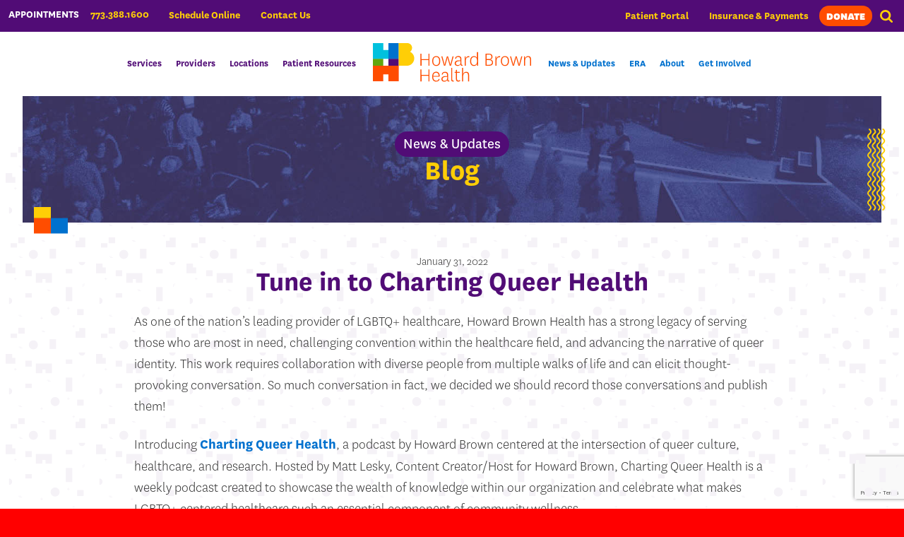

--- FILE ---
content_type: text/html; charset=UTF-8
request_url: https://howardbrown.org/tune-in-charting-queer-health/
body_size: 29408
content:
<!DOCTYPE html>
<html lang="en-US">
<head>
	
	<!-- Google Tag Manager -->
	<script>(function(w,d,s,l,i){w[l]=w[l]||[];w[l].push({'gtm.start':
	new Date().getTime(),event:'gtm.js'});var f=d.getElementsByTagName(s)[0],
	j=d.createElement(s),dl=l!='dataLayer'?'&l='+l:'';j.async=true;j.src=
	'https://www.googletagmanager.com/gtm.js?id='+i+dl;f.parentNode.insertBefore(j,f);
	})(window,document,'script','dataLayer','GTM-NZKNN2Q');</script>
	<!-- End Google Tag Manager -->
	
	<meta charset="UTF-8">
<script type="text/javascript">
/* <![CDATA[ */
var gform;gform||(document.addEventListener("gform_main_scripts_loaded",function(){gform.scriptsLoaded=!0}),document.addEventListener("gform/theme/scripts_loaded",function(){gform.themeScriptsLoaded=!0}),window.addEventListener("DOMContentLoaded",function(){gform.domLoaded=!0}),gform={domLoaded:!1,scriptsLoaded:!1,themeScriptsLoaded:!1,isFormEditor:()=>"function"==typeof InitializeEditor,callIfLoaded:function(o){return!(!gform.domLoaded||!gform.scriptsLoaded||!gform.themeScriptsLoaded&&!gform.isFormEditor()||(gform.isFormEditor()&&console.warn("The use of gform.initializeOnLoaded() is deprecated in the form editor context and will be removed in Gravity Forms 3.1."),o(),0))},initializeOnLoaded:function(o){gform.callIfLoaded(o)||(document.addEventListener("gform_main_scripts_loaded",()=>{gform.scriptsLoaded=!0,gform.callIfLoaded(o)}),document.addEventListener("gform/theme/scripts_loaded",()=>{gform.themeScriptsLoaded=!0,gform.callIfLoaded(o)}),window.addEventListener("DOMContentLoaded",()=>{gform.domLoaded=!0,gform.callIfLoaded(o)}))},hooks:{action:{},filter:{}},addAction:function(o,r,e,t){gform.addHook("action",o,r,e,t)},addFilter:function(o,r,e,t){gform.addHook("filter",o,r,e,t)},doAction:function(o){gform.doHook("action",o,arguments)},applyFilters:function(o){return gform.doHook("filter",o,arguments)},removeAction:function(o,r){gform.removeHook("action",o,r)},removeFilter:function(o,r,e){gform.removeHook("filter",o,r,e)},addHook:function(o,r,e,t,n){null==gform.hooks[o][r]&&(gform.hooks[o][r]=[]);var d=gform.hooks[o][r];null==n&&(n=r+"_"+d.length),gform.hooks[o][r].push({tag:n,callable:e,priority:t=null==t?10:t})},doHook:function(r,o,e){var t;if(e=Array.prototype.slice.call(e,1),null!=gform.hooks[r][o]&&((o=gform.hooks[r][o]).sort(function(o,r){return o.priority-r.priority}),o.forEach(function(o){"function"!=typeof(t=o.callable)&&(t=window[t]),"action"==r?t.apply(null,e):e[0]=t.apply(null,e)})),"filter"==r)return e[0]},removeHook:function(o,r,t,n){var e;null!=gform.hooks[o][r]&&(e=(e=gform.hooks[o][r]).filter(function(o,r,e){return!!(null!=n&&n!=o.tag||null!=t&&t!=o.priority)}),gform.hooks[o][r]=e)}});
/* ]]> */
</script>

	<meta name="viewport" content="width=device-width, initial-scale=1.0, maximum-scale=3.0, user-scalable=yes" />
	<link rel="profile" href="http://gmpg.org/xfn/11">

	<link rel="apple-touch-icon" sizes="180x180" href="/wp-content/themes/howardbrown/icons/apple-touch-icon.png">
	<link rel="icon" type="image/png" sizes="32x32" href="/wp-content/themes/howardbrown/icons/favicon-32x32.png">
	<link rel="icon" type="image/png" sizes="16x16" href="/wp-content/themes/howardbrown/icons/favicon-16x16.png">
	<link rel="manifest" href="/wp-content/themes/howardbrown/icons/site.webmanifest">
	<link rel="mask-icon" href="/wp-content/themes/howardbrown/icons/safari-pinned-tab.svg" color="#500d76">
	<meta name="msapplication-TileColor" content="#ffffff">
	<meta name="theme-color" content="#ffffff">	

	<meta name='robots' content='index, follow, max-image-preview:large, max-snippet:-1, max-video-preview:-1' />
<script id="cookieyes" type="text/javascript" src="https://cdn-cookieyes.com/client_data/55d6045ac9abab9853138537/script.js"></script>
	<!-- This site is optimized with the Yoast SEO plugin v26.7 - https://yoast.com/wordpress/plugins/seo/ -->
	<title>Tune in to Charting Queer Health - Howard Brown Health</title>
	<link rel="canonical" href="https://howardbrown.org/tune-in-charting-queer-health/" />
	<meta property="og:locale" content="en_US" />
	<meta property="og:type" content="article" />
	<meta property="og:title" content="Tune in to Charting Queer Health - Howard Brown Health" />
	<meta property="og:description" content="As one of the nation’s leading provider of LGBTQ+ healthcare, Howard Brown Health has a strong legacy of serving those..." />
	<meta property="og:url" content="https://howardbrown.org/tune-in-charting-queer-health/" />
	<meta property="og:site_name" content="Howard Brown Health" />
	<meta property="article:published_time" content="2022-01-31T19:22:48+00:00" />
	<meta property="article:modified_time" content="2022-01-31T19:49:58+00:00" />
	<meta property="og:image" content="https://howardbrown.org/wp-content/uploads/2022/01/facebook.png" />
	<meta property="og:image:width" content="1201" />
	<meta property="og:image:height" content="631" />
	<meta property="og:image:type" content="image/png" />
	<meta name="author" content="Brandon House" />
	<meta name="twitter:card" content="summary_large_image" />
	<meta name="twitter:image" content="https://howardbrown.org/wp-content/uploads/2022/01/facebook.png" />
	<meta name="twitter:label1" content="Written by" />
	<meta name="twitter:data1" content="Brandon House" />
	<meta name="twitter:label2" content="Est. reading time" />
	<meta name="twitter:data2" content="2 minutes" />
	<script type="application/ld+json" class="yoast-schema-graph">{"@context":"https://schema.org","@graph":[{"@type":"Article","@id":"https://howardbrown.org/tune-in-charting-queer-health/#article","isPartOf":{"@id":"https://howardbrown.org/tune-in-charting-queer-health/"},"author":{"name":"Brandon House","@id":"https://howardbrown.org/#/schema/person/76dee4d82f246bed17921f51e4a0826e"},"headline":"Tune in to Charting Queer Health","datePublished":"2022-01-31T19:22:48+00:00","dateModified":"2022-01-31T19:49:58+00:00","mainEntityOfPage":{"@id":"https://howardbrown.org/tune-in-charting-queer-health/"},"wordCount":275,"inLanguage":"en-US"},{"@type":"WebPage","@id":"https://howardbrown.org/tune-in-charting-queer-health/","url":"https://howardbrown.org/tune-in-charting-queer-health/","name":"Tune in to Charting Queer Health - Howard Brown Health","isPartOf":{"@id":"https://howardbrown.org/#website"},"datePublished":"2022-01-31T19:22:48+00:00","dateModified":"2022-01-31T19:49:58+00:00","author":{"@id":"https://howardbrown.org/#/schema/person/76dee4d82f246bed17921f51e4a0826e"},"breadcrumb":{"@id":"https://howardbrown.org/tune-in-charting-queer-health/#breadcrumb"},"inLanguage":"en-US","potentialAction":[{"@type":"ReadAction","target":["https://howardbrown.org/tune-in-charting-queer-health/"]}]},{"@type":"BreadcrumbList","@id":"https://howardbrown.org/tune-in-charting-queer-health/#breadcrumb","itemListElement":[{"@type":"ListItem","position":1,"name":"Home","item":"https://howardbrown.org/"},{"@type":"ListItem","position":2,"name":"Blog","item":"https://howardbrown.org/news/blog/"},{"@type":"ListItem","position":3,"name":"Tune in to Charting Queer Health"}]},{"@type":"WebSite","@id":"https://howardbrown.org/#website","url":"https://howardbrown.org/","name":"Howard Brown Health","description":"","potentialAction":[{"@type":"SearchAction","target":{"@type":"EntryPoint","urlTemplate":"https://howardbrown.org/?s={search_term_string}"},"query-input":{"@type":"PropertyValueSpecification","valueRequired":true,"valueName":"search_term_string"}}],"inLanguage":"en-US"},{"@type":"Person","@id":"https://howardbrown.org/#/schema/person/76dee4d82f246bed17921f51e4a0826e","name":"Brandon House","image":{"@type":"ImageObject","inLanguage":"en-US","@id":"https://howardbrown.org/#/schema/person/image/","url":"https://secure.gravatar.com/avatar/c558458c68935755e497acc229325cceb68d723878419c9d7d34bcbe03d62ed5?s=96&d=mm&r=g","contentUrl":"https://secure.gravatar.com/avatar/c558458c68935755e497acc229325cceb68d723878419c9d7d34bcbe03d62ed5?s=96&d=mm&r=g","caption":"Brandon House"}}]}</script>
	<!-- / Yoast SEO plugin. -->


<link rel='dns-prefetch' href='//www.google.com' />
<link rel="alternate" title="oEmbed (JSON)" type="application/json+oembed" href="https://howardbrown.org/wp-json/oembed/1.0/embed?url=https%3A%2F%2Fhowardbrown.org%2Ftune-in-charting-queer-health%2F&#038;lang=en" />
<link rel="alternate" title="oEmbed (XML)" type="text/xml+oembed" href="https://howardbrown.org/wp-json/oembed/1.0/embed?url=https%3A%2F%2Fhowardbrown.org%2Ftune-in-charting-queer-health%2F&#038;format=xml&#038;lang=en" />
		<!-- This site uses the Google Analytics by MonsterInsights plugin v9.11.1 - Using Analytics tracking - https://www.monsterinsights.com/ -->
							<script src="//www.googletagmanager.com/gtag/js?id=G-7VH26WESGN"  data-cfasync="false" data-wpfc-render="false" type="text/javascript" async></script>
			<script data-cfasync="false" data-wpfc-render="false" type="text/javascript">
				var mi_version = '9.11.1';
				var mi_track_user = true;
				var mi_no_track_reason = '';
								var MonsterInsightsDefaultLocations = {"page_location":"https:\/\/howardbrown.org\/tune-in-charting-queer-health\/"};
								MonsterInsightsDefaultLocations.page_location = window.location.href;
								if ( typeof MonsterInsightsPrivacyGuardFilter === 'function' ) {
					var MonsterInsightsLocations = (typeof MonsterInsightsExcludeQuery === 'object') ? MonsterInsightsPrivacyGuardFilter( MonsterInsightsExcludeQuery ) : MonsterInsightsPrivacyGuardFilter( MonsterInsightsDefaultLocations );
				} else {
					var MonsterInsightsLocations = (typeof MonsterInsightsExcludeQuery === 'object') ? MonsterInsightsExcludeQuery : MonsterInsightsDefaultLocations;
				}

								var disableStrs = [
										'ga-disable-G-7VH26WESGN',
									];

				/* Function to detect opted out users */
				function __gtagTrackerIsOptedOut() {
					for (var index = 0; index < disableStrs.length; index++) {
						if (document.cookie.indexOf(disableStrs[index] + '=true') > -1) {
							return true;
						}
					}

					return false;
				}

				/* Disable tracking if the opt-out cookie exists. */
				if (__gtagTrackerIsOptedOut()) {
					for (var index = 0; index < disableStrs.length; index++) {
						window[disableStrs[index]] = true;
					}
				}

				/* Opt-out function */
				function __gtagTrackerOptout() {
					for (var index = 0; index < disableStrs.length; index++) {
						document.cookie = disableStrs[index] + '=true; expires=Thu, 31 Dec 2099 23:59:59 UTC; path=/';
						window[disableStrs[index]] = true;
					}
				}

				if ('undefined' === typeof gaOptout) {
					function gaOptout() {
						__gtagTrackerOptout();
					}
				}
								window.dataLayer = window.dataLayer || [];

				window.MonsterInsightsDualTracker = {
					helpers: {},
					trackers: {},
				};
				if (mi_track_user) {
					function __gtagDataLayer() {
						dataLayer.push(arguments);
					}

					function __gtagTracker(type, name, parameters) {
						if (!parameters) {
							parameters = {};
						}

						if (parameters.send_to) {
							__gtagDataLayer.apply(null, arguments);
							return;
						}

						if (type === 'event') {
														parameters.send_to = monsterinsights_frontend.v4_id;
							var hookName = name;
							if (typeof parameters['event_category'] !== 'undefined') {
								hookName = parameters['event_category'] + ':' + name;
							}

							if (typeof MonsterInsightsDualTracker.trackers[hookName] !== 'undefined') {
								MonsterInsightsDualTracker.trackers[hookName](parameters);
							} else {
								__gtagDataLayer('event', name, parameters);
							}
							
						} else {
							__gtagDataLayer.apply(null, arguments);
						}
					}

					__gtagTracker('js', new Date());
					__gtagTracker('set', {
						'developer_id.dZGIzZG': true,
											});
					if ( MonsterInsightsLocations.page_location ) {
						__gtagTracker('set', MonsterInsightsLocations);
					}
										__gtagTracker('config', 'G-7VH26WESGN', {"forceSSL":"true","anonymize_ip":"true","link_attribution":"true"} );
										window.gtag = __gtagTracker;										(function () {
						/* https://developers.google.com/analytics/devguides/collection/analyticsjs/ */
						/* ga and __gaTracker compatibility shim. */
						var noopfn = function () {
							return null;
						};
						var newtracker = function () {
							return new Tracker();
						};
						var Tracker = function () {
							return null;
						};
						var p = Tracker.prototype;
						p.get = noopfn;
						p.set = noopfn;
						p.send = function () {
							var args = Array.prototype.slice.call(arguments);
							args.unshift('send');
							__gaTracker.apply(null, args);
						};
						var __gaTracker = function () {
							var len = arguments.length;
							if (len === 0) {
								return;
							}
							var f = arguments[len - 1];
							if (typeof f !== 'object' || f === null || typeof f.hitCallback !== 'function') {
								if ('send' === arguments[0]) {
									var hitConverted, hitObject = false, action;
									if ('event' === arguments[1]) {
										if ('undefined' !== typeof arguments[3]) {
											hitObject = {
												'eventAction': arguments[3],
												'eventCategory': arguments[2],
												'eventLabel': arguments[4],
												'value': arguments[5] ? arguments[5] : 1,
											}
										}
									}
									if ('pageview' === arguments[1]) {
										if ('undefined' !== typeof arguments[2]) {
											hitObject = {
												'eventAction': 'page_view',
												'page_path': arguments[2],
											}
										}
									}
									if (typeof arguments[2] === 'object') {
										hitObject = arguments[2];
									}
									if (typeof arguments[5] === 'object') {
										Object.assign(hitObject, arguments[5]);
									}
									if ('undefined' !== typeof arguments[1].hitType) {
										hitObject = arguments[1];
										if ('pageview' === hitObject.hitType) {
											hitObject.eventAction = 'page_view';
										}
									}
									if (hitObject) {
										action = 'timing' === arguments[1].hitType ? 'timing_complete' : hitObject.eventAction;
										hitConverted = mapArgs(hitObject);
										__gtagTracker('event', action, hitConverted);
									}
								}
								return;
							}

							function mapArgs(args) {
								var arg, hit = {};
								var gaMap = {
									'eventCategory': 'event_category',
									'eventAction': 'event_action',
									'eventLabel': 'event_label',
									'eventValue': 'event_value',
									'nonInteraction': 'non_interaction',
									'timingCategory': 'event_category',
									'timingVar': 'name',
									'timingValue': 'value',
									'timingLabel': 'event_label',
									'page': 'page_path',
									'location': 'page_location',
									'title': 'page_title',
									'referrer' : 'page_referrer',
								};
								for (arg in args) {
																		if (!(!args.hasOwnProperty(arg) || !gaMap.hasOwnProperty(arg))) {
										hit[gaMap[arg]] = args[arg];
									} else {
										hit[arg] = args[arg];
									}
								}
								return hit;
							}

							try {
								f.hitCallback();
							} catch (ex) {
							}
						};
						__gaTracker.create = newtracker;
						__gaTracker.getByName = newtracker;
						__gaTracker.getAll = function () {
							return [];
						};
						__gaTracker.remove = noopfn;
						__gaTracker.loaded = true;
						window['__gaTracker'] = __gaTracker;
					})();
									} else {
										console.log("");
					(function () {
						function __gtagTracker() {
							return null;
						}

						window['__gtagTracker'] = __gtagTracker;
						window['gtag'] = __gtagTracker;
					})();
									}
			</script>
							<!-- / Google Analytics by MonsterInsights -->
		<style id='wp-img-auto-sizes-contain-inline-css' type='text/css'>
img:is([sizes=auto i],[sizes^="auto," i]){contain-intrinsic-size:3000px 1500px}
/*# sourceURL=wp-img-auto-sizes-contain-inline-css */
</style>
<link rel='stylesheet' id='sbi_styles-css' href='https://howardbrown.org/wp-content/plugins/instagram-feed/css/sbi-styles.min.css?ver=6.10.0' type='text/css' media='all' />
<link rel='stylesheet' id='wp-block-library-css' href='https://howardbrown.org/wp-includes/css/dist/block-library/style.min.css?ver=6.9' type='text/css' media='all' />
<style id='global-styles-inline-css' type='text/css'>
:root{--wp--preset--aspect-ratio--square: 1;--wp--preset--aspect-ratio--4-3: 4/3;--wp--preset--aspect-ratio--3-4: 3/4;--wp--preset--aspect-ratio--3-2: 3/2;--wp--preset--aspect-ratio--2-3: 2/3;--wp--preset--aspect-ratio--16-9: 16/9;--wp--preset--aspect-ratio--9-16: 9/16;--wp--preset--color--black: #000000;--wp--preset--color--cyan-bluish-gray: #abb8c3;--wp--preset--color--white: #ffffff;--wp--preset--color--pale-pink: #f78da7;--wp--preset--color--vivid-red: #cf2e2e;--wp--preset--color--luminous-vivid-orange: #ff6900;--wp--preset--color--luminous-vivid-amber: #fcb900;--wp--preset--color--light-green-cyan: #7bdcb5;--wp--preset--color--vivid-green-cyan: #00d084;--wp--preset--color--pale-cyan-blue: #8ed1fc;--wp--preset--color--vivid-cyan-blue: #0693e3;--wp--preset--color--vivid-purple: #9b51e0;--wp--preset--color--orange: #ff4d00;--wp--preset--color--light-blue: #00c1de;--wp--preset--color--gray: #6d6d6d;--wp--preset--color--purple: #510c76;--wp--preset--color--yellow: #ffce06;--wp--preset--color--green: #61a60e;--wp--preset--color--blue: #0071ce;--wp--preset--color--transparent: transparent;--wp--preset--gradient--vivid-cyan-blue-to-vivid-purple: linear-gradient(135deg,rgb(6,147,227) 0%,rgb(155,81,224) 100%);--wp--preset--gradient--light-green-cyan-to-vivid-green-cyan: linear-gradient(135deg,rgb(122,220,180) 0%,rgb(0,208,130) 100%);--wp--preset--gradient--luminous-vivid-amber-to-luminous-vivid-orange: linear-gradient(135deg,rgb(252,185,0) 0%,rgb(255,105,0) 100%);--wp--preset--gradient--luminous-vivid-orange-to-vivid-red: linear-gradient(135deg,rgb(255,105,0) 0%,rgb(207,46,46) 100%);--wp--preset--gradient--very-light-gray-to-cyan-bluish-gray: linear-gradient(135deg,rgb(238,238,238) 0%,rgb(169,184,195) 100%);--wp--preset--gradient--cool-to-warm-spectrum: linear-gradient(135deg,rgb(74,234,220) 0%,rgb(151,120,209) 20%,rgb(207,42,186) 40%,rgb(238,44,130) 60%,rgb(251,105,98) 80%,rgb(254,248,76) 100%);--wp--preset--gradient--blush-light-purple: linear-gradient(135deg,rgb(255,206,236) 0%,rgb(152,150,240) 100%);--wp--preset--gradient--blush-bordeaux: linear-gradient(135deg,rgb(254,205,165) 0%,rgb(254,45,45) 50%,rgb(107,0,62) 100%);--wp--preset--gradient--luminous-dusk: linear-gradient(135deg,rgb(255,203,112) 0%,rgb(199,81,192) 50%,rgb(65,88,208) 100%);--wp--preset--gradient--pale-ocean: linear-gradient(135deg,rgb(255,245,203) 0%,rgb(182,227,212) 50%,rgb(51,167,181) 100%);--wp--preset--gradient--electric-grass: linear-gradient(135deg,rgb(202,248,128) 0%,rgb(113,206,126) 100%);--wp--preset--gradient--midnight: linear-gradient(135deg,rgb(2,3,129) 0%,rgb(40,116,252) 100%);--wp--preset--font-size--small: 13px;--wp--preset--font-size--medium: 20px;--wp--preset--font-size--large: 36px;--wp--preset--font-size--x-large: 42px;--wp--preset--font-family--national: "National", sans-serif;--wp--preset--spacing--20: clamp(0.625rem, -0.5rem + 2vw, 1.25rem);--wp--preset--spacing--30: clamp(1.25rem, 0.5rem + 2vw, 2.5rem);--wp--preset--spacing--40: clamp(2.5rem, 1.75rem + 2vw, 3.75rem);--wp--preset--spacing--50: clamp(3.75rem, 3rem + 2vw, 5rem);--wp--preset--spacing--60: clamp(5rem, 4.25rem + 2vw, 6.25rem);--wp--preset--spacing--70: clamp(6.25rem, 5.5rem + 2vw, 7.5rem);--wp--preset--spacing--80: 5.06rem;--wp--preset--shadow--natural: 6px 6px 9px rgba(0, 0, 0, 0.2);--wp--preset--shadow--deep: 12px 12px 50px rgba(0, 0, 0, 0.4);--wp--preset--shadow--sharp: 6px 6px 0px rgba(0, 0, 0, 0.2);--wp--preset--shadow--outlined: 6px 6px 0px -3px rgb(255, 255, 255), 6px 6px rgb(0, 0, 0);--wp--preset--shadow--crisp: 6px 6px 0px rgb(0, 0, 0);}:root { --wp--style--global--content-size: 900px;--wp--style--global--wide-size: 1400px; }:where(body) { margin: 0; }.wp-site-blocks { padding-top: var(--wp--style--root--padding-top); padding-bottom: var(--wp--style--root--padding-bottom); }.has-global-padding { padding-right: var(--wp--style--root--padding-right); padding-left: var(--wp--style--root--padding-left); }.has-global-padding > .alignfull { margin-right: calc(var(--wp--style--root--padding-right) * -1); margin-left: calc(var(--wp--style--root--padding-left) * -1); }.has-global-padding :where(:not(.alignfull.is-layout-flow) > .has-global-padding:not(.wp-block-block, .alignfull)) { padding-right: 0; padding-left: 0; }.has-global-padding :where(:not(.alignfull.is-layout-flow) > .has-global-padding:not(.wp-block-block, .alignfull)) > .alignfull { margin-left: 0; margin-right: 0; }.wp-site-blocks > .alignleft { float: left; margin-right: 2em; }.wp-site-blocks > .alignright { float: right; margin-left: 2em; }.wp-site-blocks > .aligncenter { justify-content: center; margin-left: auto; margin-right: auto; }:where(.wp-site-blocks) > * { margin-block-start: 32px; margin-block-end: 0; }:where(.wp-site-blocks) > :first-child { margin-block-start: 0; }:where(.wp-site-blocks) > :last-child { margin-block-end: 0; }:root { --wp--style--block-gap: 32px; }:root :where(.is-layout-flow) > :first-child{margin-block-start: 0;}:root :where(.is-layout-flow) > :last-child{margin-block-end: 0;}:root :where(.is-layout-flow) > *{margin-block-start: 32px;margin-block-end: 0;}:root :where(.is-layout-constrained) > :first-child{margin-block-start: 0;}:root :where(.is-layout-constrained) > :last-child{margin-block-end: 0;}:root :where(.is-layout-constrained) > *{margin-block-start: 32px;margin-block-end: 0;}:root :where(.is-layout-flex){gap: 32px;}:root :where(.is-layout-grid){gap: 32px;}.is-layout-flow > .alignleft{float: left;margin-inline-start: 0;margin-inline-end: 2em;}.is-layout-flow > .alignright{float: right;margin-inline-start: 2em;margin-inline-end: 0;}.is-layout-flow > .aligncenter{margin-left: auto !important;margin-right: auto !important;}.is-layout-constrained > .alignleft{float: left;margin-inline-start: 0;margin-inline-end: 2em;}.is-layout-constrained > .alignright{float: right;margin-inline-start: 2em;margin-inline-end: 0;}.is-layout-constrained > .aligncenter{margin-left: auto !important;margin-right: auto !important;}.is-layout-constrained > :where(:not(.alignleft):not(.alignright):not(.alignfull)){max-width: var(--wp--style--global--content-size);margin-left: auto !important;margin-right: auto !important;}.is-layout-constrained > .alignwide{max-width: var(--wp--style--global--wide-size);}body .is-layout-flex{display: flex;}.is-layout-flex{flex-wrap: wrap;align-items: center;}.is-layout-flex > :is(*, div){margin: 0;}body .is-layout-grid{display: grid;}.is-layout-grid > :is(*, div){margin: 0;}body{background-color: var(--wp--preset--color--white);color: var(--wp--preset--color--black);font-family: var(--wp--preset--font-family--national);--wp--style--root--padding-top: 0px;--wp--style--root--padding-right: 0px;--wp--style--root--padding-bottom: 0px;--wp--style--root--padding-left: 0px;}a:where(:not(.wp-element-button)){text-decoration: underline;}:root :where(.wp-element-button, .wp-block-button__link){background-color: #32373c;border-radius: 2rem;border-width: 0;color: #fff;font-family: inherit;font-size: 1.2rem;font-style: inherit;font-weight: 700;letter-spacing: inherit;line-height: 1.2;padding-top: calc(0.667em + 2px);padding-right: calc(1.333em + 2px);padding-bottom: calc(0.667em + 2px);padding-left: calc(1.333em + 2px);text-decoration: none;text-transform: inherit;}:root :where(.wp-element-button:hover, .wp-block-button__link:hover){background-color: var(--wp--preset--color--orange);}:root :where(.wp-element-button:focus, .wp-block-button__link:focus){background-color: var(--wp--preset--color--orange);}:root :where(.wp-element-button:active, .wp-block-button__link:active){background-color: var(--wp--preset--color--orange);}.has-black-color{color: var(--wp--preset--color--black) !important;}.has-cyan-bluish-gray-color{color: var(--wp--preset--color--cyan-bluish-gray) !important;}.has-white-color{color: var(--wp--preset--color--white) !important;}.has-pale-pink-color{color: var(--wp--preset--color--pale-pink) !important;}.has-vivid-red-color{color: var(--wp--preset--color--vivid-red) !important;}.has-luminous-vivid-orange-color{color: var(--wp--preset--color--luminous-vivid-orange) !important;}.has-luminous-vivid-amber-color{color: var(--wp--preset--color--luminous-vivid-amber) !important;}.has-light-green-cyan-color{color: var(--wp--preset--color--light-green-cyan) !important;}.has-vivid-green-cyan-color{color: var(--wp--preset--color--vivid-green-cyan) !important;}.has-pale-cyan-blue-color{color: var(--wp--preset--color--pale-cyan-blue) !important;}.has-vivid-cyan-blue-color{color: var(--wp--preset--color--vivid-cyan-blue) !important;}.has-vivid-purple-color{color: var(--wp--preset--color--vivid-purple) !important;}.has-orange-color{color: var(--wp--preset--color--orange) !important;}.has-light-blue-color{color: var(--wp--preset--color--light-blue) !important;}.has-gray-color{color: var(--wp--preset--color--gray) !important;}.has-purple-color{color: var(--wp--preset--color--purple) !important;}.has-yellow-color{color: var(--wp--preset--color--yellow) !important;}.has-green-color{color: var(--wp--preset--color--green) !important;}.has-blue-color{color: var(--wp--preset--color--blue) !important;}.has-transparent-color{color: var(--wp--preset--color--transparent) !important;}.has-black-background-color{background-color: var(--wp--preset--color--black) !important;}.has-cyan-bluish-gray-background-color{background-color: var(--wp--preset--color--cyan-bluish-gray) !important;}.has-white-background-color{background-color: var(--wp--preset--color--white) !important;}.has-pale-pink-background-color{background-color: var(--wp--preset--color--pale-pink) !important;}.has-vivid-red-background-color{background-color: var(--wp--preset--color--vivid-red) !important;}.has-luminous-vivid-orange-background-color{background-color: var(--wp--preset--color--luminous-vivid-orange) !important;}.has-luminous-vivid-amber-background-color{background-color: var(--wp--preset--color--luminous-vivid-amber) !important;}.has-light-green-cyan-background-color{background-color: var(--wp--preset--color--light-green-cyan) !important;}.has-vivid-green-cyan-background-color{background-color: var(--wp--preset--color--vivid-green-cyan) !important;}.has-pale-cyan-blue-background-color{background-color: var(--wp--preset--color--pale-cyan-blue) !important;}.has-vivid-cyan-blue-background-color{background-color: var(--wp--preset--color--vivid-cyan-blue) !important;}.has-vivid-purple-background-color{background-color: var(--wp--preset--color--vivid-purple) !important;}.has-orange-background-color{background-color: var(--wp--preset--color--orange) !important;}.has-light-blue-background-color{background-color: var(--wp--preset--color--light-blue) !important;}.has-gray-background-color{background-color: var(--wp--preset--color--gray) !important;}.has-purple-background-color{background-color: var(--wp--preset--color--purple) !important;}.has-yellow-background-color{background-color: var(--wp--preset--color--yellow) !important;}.has-green-background-color{background-color: var(--wp--preset--color--green) !important;}.has-blue-background-color{background-color: var(--wp--preset--color--blue) !important;}.has-transparent-background-color{background-color: var(--wp--preset--color--transparent) !important;}.has-black-border-color{border-color: var(--wp--preset--color--black) !important;}.has-cyan-bluish-gray-border-color{border-color: var(--wp--preset--color--cyan-bluish-gray) !important;}.has-white-border-color{border-color: var(--wp--preset--color--white) !important;}.has-pale-pink-border-color{border-color: var(--wp--preset--color--pale-pink) !important;}.has-vivid-red-border-color{border-color: var(--wp--preset--color--vivid-red) !important;}.has-luminous-vivid-orange-border-color{border-color: var(--wp--preset--color--luminous-vivid-orange) !important;}.has-luminous-vivid-amber-border-color{border-color: var(--wp--preset--color--luminous-vivid-amber) !important;}.has-light-green-cyan-border-color{border-color: var(--wp--preset--color--light-green-cyan) !important;}.has-vivid-green-cyan-border-color{border-color: var(--wp--preset--color--vivid-green-cyan) !important;}.has-pale-cyan-blue-border-color{border-color: var(--wp--preset--color--pale-cyan-blue) !important;}.has-vivid-cyan-blue-border-color{border-color: var(--wp--preset--color--vivid-cyan-blue) !important;}.has-vivid-purple-border-color{border-color: var(--wp--preset--color--vivid-purple) !important;}.has-orange-border-color{border-color: var(--wp--preset--color--orange) !important;}.has-light-blue-border-color{border-color: var(--wp--preset--color--light-blue) !important;}.has-gray-border-color{border-color: var(--wp--preset--color--gray) !important;}.has-purple-border-color{border-color: var(--wp--preset--color--purple) !important;}.has-yellow-border-color{border-color: var(--wp--preset--color--yellow) !important;}.has-green-border-color{border-color: var(--wp--preset--color--green) !important;}.has-blue-border-color{border-color: var(--wp--preset--color--blue) !important;}.has-transparent-border-color{border-color: var(--wp--preset--color--transparent) !important;}.has-vivid-cyan-blue-to-vivid-purple-gradient-background{background: var(--wp--preset--gradient--vivid-cyan-blue-to-vivid-purple) !important;}.has-light-green-cyan-to-vivid-green-cyan-gradient-background{background: var(--wp--preset--gradient--light-green-cyan-to-vivid-green-cyan) !important;}.has-luminous-vivid-amber-to-luminous-vivid-orange-gradient-background{background: var(--wp--preset--gradient--luminous-vivid-amber-to-luminous-vivid-orange) !important;}.has-luminous-vivid-orange-to-vivid-red-gradient-background{background: var(--wp--preset--gradient--luminous-vivid-orange-to-vivid-red) !important;}.has-very-light-gray-to-cyan-bluish-gray-gradient-background{background: var(--wp--preset--gradient--very-light-gray-to-cyan-bluish-gray) !important;}.has-cool-to-warm-spectrum-gradient-background{background: var(--wp--preset--gradient--cool-to-warm-spectrum) !important;}.has-blush-light-purple-gradient-background{background: var(--wp--preset--gradient--blush-light-purple) !important;}.has-blush-bordeaux-gradient-background{background: var(--wp--preset--gradient--blush-bordeaux) !important;}.has-luminous-dusk-gradient-background{background: var(--wp--preset--gradient--luminous-dusk) !important;}.has-pale-ocean-gradient-background{background: var(--wp--preset--gradient--pale-ocean) !important;}.has-electric-grass-gradient-background{background: var(--wp--preset--gradient--electric-grass) !important;}.has-midnight-gradient-background{background: var(--wp--preset--gradient--midnight) !important;}.has-small-font-size{font-size: var(--wp--preset--font-size--small) !important;}.has-medium-font-size{font-size: var(--wp--preset--font-size--medium) !important;}.has-large-font-size{font-size: var(--wp--preset--font-size--large) !important;}.has-x-large-font-size{font-size: var(--wp--preset--font-size--x-large) !important;}.has-national-font-family{font-family: var(--wp--preset--font-family--national) !important;}
/*# sourceURL=global-styles-inline-css */
</style>

<link rel='stylesheet' id='howardbrown-simple-blocks-style-css' href='https://howardbrown.org/wp-content/themes/howardbrown/css/simple-blocks.css?ver=999.5' type='text/css' media='all' />
<link rel='stylesheet' id='howardbrown-blocks-style-css' href='https://howardbrown.org/wp-content/themes/howardbrown/css/blocks.css?ver=999.5' type='text/css' media='all' />
<link rel='stylesheet' id='howardbrown-styles-css-css' href='https://howardbrown.org/wp-content/themes/howardbrown/css/style.css?ver=999.5' type='text/css' media='all' />
<link rel='stylesheet' id='howardbrown-pages-css-css' href='https://howardbrown.org/wp-content/themes/howardbrown/css/pages.css?ver=999.5' type='text/css' media='all' />
<link rel='stylesheet' id='relevanssi-live-search-css' href='https://howardbrown.org/wp-content/plugins/relevanssi-live-ajax-search/assets/styles/style.css?ver=2.5' type='text/css' media='all' />
<link rel='stylesheet' id='wp-block-paragraph-css' href='https://howardbrown.org/wp-includes/blocks/paragraph/style.min.css?ver=6.9' type='text/css' media='all' />
<script type="text/javascript" src="https://howardbrown.org/wp-content/plugins/google-analytics-premium/assets/js/frontend-gtag.min.js?ver=9.11.1" id="monsterinsights-frontend-script-js" async="async" data-wp-strategy="async"></script>
<script data-cfasync="false" data-wpfc-render="false" type="text/javascript" id='monsterinsights-frontend-script-js-extra'>/* <![CDATA[ */
var monsterinsights_frontend = {"js_events_tracking":"true","download_extensions":"doc,pdf,ppt,zip,xls,docx,pptx,xlsx","inbound_paths":"[{\"path\":\"\\\/go\\\/\",\"label\":\"affiliate\"},{\"path\":\"\\\/recommend\\\/\",\"label\":\"affiliate\"}]","home_url":"https:\/\/howardbrown.org","hash_tracking":"false","v4_id":"G-7VH26WESGN"};/* ]]> */
</script>
<script type="text/javascript" src="https://howardbrown.org/wp-includes/js/jquery/jquery.min.js?ver=3.7.1" id="jquery-core-js"></script>
<script type="text/javascript" src="https://howardbrown.org/wp-includes/js/jquery/jquery-migrate.min.js?ver=3.4.1" id="jquery-migrate-js"></script>
<link rel="https://api.w.org/" href="https://howardbrown.org/wp-json/" /><link rel="alternate" title="JSON" type="application/json" href="https://howardbrown.org/wp-json/wp/v2/posts/29456" /><!-- Stream WordPress user activity plugin v4.1.1 -->
<meta name="tec-api-version" content="v1"><meta name="tec-api-origin" content="https://howardbrown.org"><link rel="alternate" href="https://howardbrown.org/wp-json/tribe/events/v1/" /></head>

<body class="wp-singular post-template-default single single-post postid-29456 single-format-standard wp-embed-responsive wp-theme-howardbrown tribe-no-js interior post language-en">
	
	<!-- Google Tag Manager (noscript) -->
	<noscript><iframe src="https://www.googletagmanager.com/ns.html?id=GTM-NZKNN2Q"
	height="0" width="0" style="display:none;visibility:hidden"></iframe></noscript>
	<!-- End Google Tag Manager (noscript) -->
	
	<a style="display: none;" class="skip-to-content-link" href="#primary">Skip to content</a>
	
	<div class="mobile-menu">
	
		<nav class="primary top">	
			<ul>
				<li class="mobile-menu-close">
					<a href="#" title="Close Menu"><svg xmlns="http://www.w3.org/2000/svg" viewBox="0 0 17 18"><path d="M7.7,0.4L0.4,7.9c-0.6,0.6-0.6,1.5,0,2.1l7.3,7.5c0.6,0.6,1.5,0.6,2.1,0c0.6-0.6,0.6-1.5,0-2.1L5,10.5h10.6 c0.8,0,1.5-0.7,1.5-1.5c0-0.8-0.7-1.5-1.5-1.5H5l4.8-4.9c0.3-0.3,0.4-0.7,0.4-1.1c0-0.4-0.1-0.8-0.4-1.1C9.2-0.1,8.3-0.1,7.7,0.4z" /></svg></a>
				</li>
				<li class="nav-home">
					<a href="https://howardbrown.org/">Home</a>
				</li>				
			</ul>
		</nav>
					<nav class="primary left">
				<ul>
		
				<li  class="nav-services menu-item-24549 slug-services">
					<a  href="https://howardbrown.org/services/">Services</a>

												<span class="arrow"><svg xmlns="http://www.w3.org/2000/svg" viewBox="0 0 16 16">
									<path d="M16,5.1c0,0.4-0.1,0.7-0.4,0.9l-6.7,6.7C8.7,13,8.4,13.1,8,13.1c-0.4,0-0.7-0.1-0.9-0.4L0.4,6C0.1,5.8,0,5.5,0,5.1	c0-0.4,0.1-0.7,0.4-0.9l0.8-0.8C1.4,3.1,1.7,3,2.1,3C2.4,3,2.8,3.1,3,3.4l5,5l5-5C13.2,3.1,13.6,3,13.9,3c0.4,0,0.7,0.1,0.9,0.4
	l0.8,0.8C15.9,4.4,16,4.7,16,5.1z" />
								</svg></span>
							<div class="dropdown">
								<div class="grid">
																			<section>
											<header>Comprehensive Medical Care</header>
											<svg class="wiggle" xmlns="http://www.w3.org/2000/svg" viewBox="0 0 100 10"><path d="M82.3,9.4c-2.8,0-4.8-1.8-6.5-3.7c-1.8-2-2.9-2.7-4.3-2.7S69,3.7,67.3,5.7c-1.7,1.9-3.7,3.7-6.5,3.7 c-2.8,0-4.8-1.8-6.5-3.7C52.5,3.7,51.3,3,50,3c-1.3,0-2.5,0.7-4.3,2.7C44,7.6,42,9.4,39.2,9.4c-2.8,0-4.8-1.8-6.5-3.7 C31,3.7,29.8,3,28.4,3c-1.3,0-2.5,0.7-4.3,2.7c-1.7,1.9-3.7,3.7-6.5,3.7s-4.8-1.8-6.5-3.7C9.4,3.7,8.2,3,6.9,3S4.4,3.7,2.6,5.7 C2.1,6.3,1.1,6.4,0.5,5.8c-0.6-0.6-0.7-1.5-0.1-2.1C2.1,1.8,4.1,0,6.9,0s4.8,1.8,6.5,3.7c1.8,2,2.9,2.7,4.3,2.7s2.5-0.7,4.3-2.7 C23.7,1.8,25.6,0,28.4,0c2.8,0,4.8,1.8,6.5,3.7c1.8,2,2.9,2.7,4.3,2.7s2.5-0.7,4.3-2.7C45.2,1.8,47.2,0,50,0c2.8,0,4.8,1.8,6.5,3.7 c1.8,2,2.9,2.7,4.3,2.7c1.3,0,2.5-0.7,4.3-2.7C66.8,1.8,68.8,0,71.6,0s4.8,1.8,6.5,3.7c1.8,2,2.9,2.7,4.3,2.7s2.5-0.7,4.3-2.7 C88.3,1.8,90.3,0,93.1,0s4.8,1.8,6.5,3.7c0.6,0.6,0.5,1.6-0.1,2.1c-0.6,0.6-1.6,0.5-2.1-0.1c-1.8-2-2.9-2.7-4.3-2.7 s-2.5,0.7-4.3,2.7C87.1,7.6,85.1,9.4,82.3,9.4z" /></svg>													<ul>
																											<li ><a href="https://howardbrown.org/service/diabetes-care/">Diabetes Care</a></li>
																											<li ><a href="https://howardbrown.org/service/gynecology/">Gynecology Care</a></li>
																											<li ><a href="https://howardbrown.org/service/hpv-and-anal-health/">HPV and Anal Health</a></li>
																											<li ><a href="https://howardbrown.org/service/mpox/">Mpox (Monkeypox)</a></li>
																											<li ><a href="https://howardbrown.org/service/pediatric-services/">Pediatric Services</a></li>
																											<li ><a href="https://howardbrown.org/service/primary-care/">Primary Care</a></li>
																											<li ><a href="https://howardbrown.org/service/psychiatry/">Psychiatry</a></li>
																											<li ><a href="https://howardbrown.org/service/tgd-health/">Trans &amp; Gender Diverse Health</a></li>
																											<li ><a href="https://howardbrown.org/service/vaccinations/">Vaccinations</a></li>
																									</ul>
																					</section>
																			<section>
											<header>Sexual Wellness &amp; Preventive Care</header>
											<svg class="wiggle" xmlns="http://www.w3.org/2000/svg" viewBox="0 0 100 10"><path d="M82.3,9.4c-2.8,0-4.8-1.8-6.5-3.7c-1.8-2-2.9-2.7-4.3-2.7S69,3.7,67.3,5.7c-1.7,1.9-3.7,3.7-6.5,3.7 c-2.8,0-4.8-1.8-6.5-3.7C52.5,3.7,51.3,3,50,3c-1.3,0-2.5,0.7-4.3,2.7C44,7.6,42,9.4,39.2,9.4c-2.8,0-4.8-1.8-6.5-3.7 C31,3.7,29.8,3,28.4,3c-1.3,0-2.5,0.7-4.3,2.7c-1.7,1.9-3.7,3.7-6.5,3.7s-4.8-1.8-6.5-3.7C9.4,3.7,8.2,3,6.9,3S4.4,3.7,2.6,5.7 C2.1,6.3,1.1,6.4,0.5,5.8c-0.6-0.6-0.7-1.5-0.1-2.1C2.1,1.8,4.1,0,6.9,0s4.8,1.8,6.5,3.7c1.8,2,2.9,2.7,4.3,2.7s2.5-0.7,4.3-2.7 C23.7,1.8,25.6,0,28.4,0c2.8,0,4.8,1.8,6.5,3.7c1.8,2,2.9,2.7,4.3,2.7s2.5-0.7,4.3-2.7C45.2,1.8,47.2,0,50,0c2.8,0,4.8,1.8,6.5,3.7 c1.8,2,2.9,2.7,4.3,2.7c1.3,0,2.5-0.7,4.3-2.7C66.8,1.8,68.8,0,71.6,0s4.8,1.8,6.5,3.7c1.8,2,2.9,2.7,4.3,2.7s2.5-0.7,4.3-2.7 C88.3,1.8,90.3,0,93.1,0s4.8,1.8,6.5,3.7c0.6,0.6,0.5,1.6-0.1,2.1c-0.6,0.6-1.6,0.5-2.1-0.1c-1.8-2-2.9-2.7-4.3-2.7 s-2.5,0.7-4.3,2.7C87.1,7.6,85.1,9.4,82.3,9.4z" /></svg>													<ul>
																											<li ><a href="https://howardbrown.org/service/case-management/">Case Management</a></li>
																											<li ><a href="https://howardbrown.org/service/community-testing-sites-outreach-services/">Community Testing Sites &#038; Outreach Services</a></li>
																											<li ><a href="https://howardbrown.org/service/doxypep/">DoxyPEP for STI Prevention</a></li>
																											<li ><a href="https://howardbrown.org/service/gynecology/">Gynecology Care</a></li>
																											<li ><a href="https://howardbrown.org/service/mpox/">Mpox (Monkeypox)</a></li>
																											<li ><a href="https://howardbrown.org/service/post-exposure-prophylaxis-pep/">PEP (Post-Exposure Prophylaxis)</a></li>
																											<li ><a href="https://howardbrown.org/service/prep/">PrEP (Pre-Exposure Prophylaxis)</a></li>
																											<li ><a href="https://howardbrown.org/service/services-for-hiv-women-and-youth/">Services for Women and Youth Living with HIV</a></li>
																											<li ><a href="https://howardbrown.org/service/sexual-health-walk-in-clinic/">Sexual and Reproductive Health Walk-in Clinic</a></li>
																									</ul>
																					</section>
																			<section>
											<header>Affirming Mental Health Care</header>
											<svg class="wiggle" xmlns="http://www.w3.org/2000/svg" viewBox="0 0 100 10"><path d="M82.3,9.4c-2.8,0-4.8-1.8-6.5-3.7c-1.8-2-2.9-2.7-4.3-2.7S69,3.7,67.3,5.7c-1.7,1.9-3.7,3.7-6.5,3.7 c-2.8,0-4.8-1.8-6.5-3.7C52.5,3.7,51.3,3,50,3c-1.3,0-2.5,0.7-4.3,2.7C44,7.6,42,9.4,39.2,9.4c-2.8,0-4.8-1.8-6.5-3.7 C31,3.7,29.8,3,28.4,3c-1.3,0-2.5,0.7-4.3,2.7c-1.7,1.9-3.7,3.7-6.5,3.7s-4.8-1.8-6.5-3.7C9.4,3.7,8.2,3,6.9,3S4.4,3.7,2.6,5.7 C2.1,6.3,1.1,6.4,0.5,5.8c-0.6-0.6-0.7-1.5-0.1-2.1C2.1,1.8,4.1,0,6.9,0s4.8,1.8,6.5,3.7c1.8,2,2.9,2.7,4.3,2.7s2.5-0.7,4.3-2.7 C23.7,1.8,25.6,0,28.4,0c2.8,0,4.8,1.8,6.5,3.7c1.8,2,2.9,2.7,4.3,2.7s2.5-0.7,4.3-2.7C45.2,1.8,47.2,0,50,0c2.8,0,4.8,1.8,6.5,3.7 c1.8,2,2.9,2.7,4.3,2.7c1.3,0,2.5-0.7,4.3-2.7C66.8,1.8,68.8,0,71.6,0s4.8,1.8,6.5,3.7c1.8,2,2.9,2.7,4.3,2.7s2.5-0.7,4.3-2.7 C88.3,1.8,90.3,0,93.1,0s4.8,1.8,6.5,3.7c0.6,0.6,0.5,1.6-0.1,2.1c-0.6,0.6-1.6,0.5-2.1-0.1c-1.8-2-2.9-2.7-4.3-2.7 s-2.5,0.7-4.3,2.7C87.1,7.6,85.1,9.4,82.3,9.4z" /></svg>													<ul>
																											<li ><a href="https://howardbrown.org/service/behavioral-health/">Behavioral Health</a></li>
																											<li ><a href="https://howardbrown.org/service/group-therapy/">Group Therapy</a></li>
																											<li ><a href="https://howardbrown.org/service/psychiatry/">Psychiatry</a></li>
																											<li ><a href="https://howardbrown.org/service/smoking-cessation/">Smoking Cessation</a></li>
																											<li ><a href="https://howardbrown.org/service/substance-use-recovery/">Substance Use &#038; Recovery</a></li>
																											<li ><a href="https://howardbrown.org/service/support-groups-and-workshops/">Support Groups and Workshops</a></li>
																									</ul>
																					</section>
																			<section>
											<header>All-in-One Care for Ages 12–24</header>
											<svg class="wiggle" xmlns="http://www.w3.org/2000/svg" viewBox="0 0 100 10"><path d="M82.3,9.4c-2.8,0-4.8-1.8-6.5-3.7c-1.8-2-2.9-2.7-4.3-2.7S69,3.7,67.3,5.7c-1.7,1.9-3.7,3.7-6.5,3.7 c-2.8,0-4.8-1.8-6.5-3.7C52.5,3.7,51.3,3,50,3c-1.3,0-2.5,0.7-4.3,2.7C44,7.6,42,9.4,39.2,9.4c-2.8,0-4.8-1.8-6.5-3.7 C31,3.7,29.8,3,28.4,3c-1.3,0-2.5,0.7-4.3,2.7c-1.7,1.9-3.7,3.7-6.5,3.7s-4.8-1.8-6.5-3.7C9.4,3.7,8.2,3,6.9,3S4.4,3.7,2.6,5.7 C2.1,6.3,1.1,6.4,0.5,5.8c-0.6-0.6-0.7-1.5-0.1-2.1C2.1,1.8,4.1,0,6.9,0s4.8,1.8,6.5,3.7c1.8,2,2.9,2.7,4.3,2.7s2.5-0.7,4.3-2.7 C23.7,1.8,25.6,0,28.4,0c2.8,0,4.8,1.8,6.5,3.7c1.8,2,2.9,2.7,4.3,2.7s2.5-0.7,4.3-2.7C45.2,1.8,47.2,0,50,0c2.8,0,4.8,1.8,6.5,3.7 c1.8,2,2.9,2.7,4.3,2.7c1.3,0,2.5-0.7,4.3-2.7C66.8,1.8,68.8,0,71.6,0s4.8,1.8,6.5,3.7c1.8,2,2.9,2.7,4.3,2.7s2.5-0.7,4.3-2.7 C88.3,1.8,90.3,0,93.1,0s4.8,1.8,6.5,3.7c0.6,0.6,0.5,1.6-0.1,2.1c-0.6,0.6-1.6,0.5-2.1-0.1c-1.8-2-2.9-2.7-4.3-2.7 s-2.5,0.7-4.3,2.7C87.1,7.6,85.1,9.4,82.3,9.4z" /></svg>													<ul>
																											<li ><a href="https://howardbrown.org/service/youth-services/">Youth Services</a></li>
																									</ul>
																					</section>
																			<section>
											<header>Aging Adult Care</header>
											<svg class="wiggle" xmlns="http://www.w3.org/2000/svg" viewBox="0 0 100 10"><path d="M82.3,9.4c-2.8,0-4.8-1.8-6.5-3.7c-1.8-2-2.9-2.7-4.3-2.7S69,3.7,67.3,5.7c-1.7,1.9-3.7,3.7-6.5,3.7 c-2.8,0-4.8-1.8-6.5-3.7C52.5,3.7,51.3,3,50,3c-1.3,0-2.5,0.7-4.3,2.7C44,7.6,42,9.4,39.2,9.4c-2.8,0-4.8-1.8-6.5-3.7 C31,3.7,29.8,3,28.4,3c-1.3,0-2.5,0.7-4.3,2.7c-1.7,1.9-3.7,3.7-6.5,3.7s-4.8-1.8-6.5-3.7C9.4,3.7,8.2,3,6.9,3S4.4,3.7,2.6,5.7 C2.1,6.3,1.1,6.4,0.5,5.8c-0.6-0.6-0.7-1.5-0.1-2.1C2.1,1.8,4.1,0,6.9,0s4.8,1.8,6.5,3.7c1.8,2,2.9,2.7,4.3,2.7s2.5-0.7,4.3-2.7 C23.7,1.8,25.6,0,28.4,0c2.8,0,4.8,1.8,6.5,3.7c1.8,2,2.9,2.7,4.3,2.7s2.5-0.7,4.3-2.7C45.2,1.8,47.2,0,50,0c2.8,0,4.8,1.8,6.5,3.7 c1.8,2,2.9,2.7,4.3,2.7c1.3,0,2.5-0.7,4.3-2.7C66.8,1.8,68.8,0,71.6,0s4.8,1.8,6.5,3.7c1.8,2,2.9,2.7,4.3,2.7s2.5-0.7,4.3-2.7 C88.3,1.8,90.3,0,93.1,0s4.8,1.8,6.5,3.7c0.6,0.6,0.5,1.6-0.1,2.1c-0.6,0.6-1.6,0.5-2.1-0.1c-1.8-2-2.9-2.7-4.3-2.7 s-2.5,0.7-4.3,2.7C87.1,7.6,85.1,9.4,82.3,9.4z" /></svg>													<ul>
																											<li ><a href="https://howardbrown.org/service/geriatric-medicine-and-aging-services/">Geriatric Medicine &amp; Aging Adult Services</a></li>
																									</ul>
																					</section>
																			<section>
											<header>Complete Dental Care</header>
											<svg class="wiggle" xmlns="http://www.w3.org/2000/svg" viewBox="0 0 100 10"><path d="M82.3,9.4c-2.8,0-4.8-1.8-6.5-3.7c-1.8-2-2.9-2.7-4.3-2.7S69,3.7,67.3,5.7c-1.7,1.9-3.7,3.7-6.5,3.7 c-2.8,0-4.8-1.8-6.5-3.7C52.5,3.7,51.3,3,50,3c-1.3,0-2.5,0.7-4.3,2.7C44,7.6,42,9.4,39.2,9.4c-2.8,0-4.8-1.8-6.5-3.7 C31,3.7,29.8,3,28.4,3c-1.3,0-2.5,0.7-4.3,2.7c-1.7,1.9-3.7,3.7-6.5,3.7s-4.8-1.8-6.5-3.7C9.4,3.7,8.2,3,6.9,3S4.4,3.7,2.6,5.7 C2.1,6.3,1.1,6.4,0.5,5.8c-0.6-0.6-0.7-1.5-0.1-2.1C2.1,1.8,4.1,0,6.9,0s4.8,1.8,6.5,3.7c1.8,2,2.9,2.7,4.3,2.7s2.5-0.7,4.3-2.7 C23.7,1.8,25.6,0,28.4,0c2.8,0,4.8,1.8,6.5,3.7c1.8,2,2.9,2.7,4.3,2.7s2.5-0.7,4.3-2.7C45.2,1.8,47.2,0,50,0c2.8,0,4.8,1.8,6.5,3.7 c1.8,2,2.9,2.7,4.3,2.7c1.3,0,2.5-0.7,4.3-2.7C66.8,1.8,68.8,0,71.6,0s4.8,1.8,6.5,3.7c1.8,2,2.9,2.7,4.3,2.7s2.5-0.7,4.3-2.7 C88.3,1.8,90.3,0,93.1,0s4.8,1.8,6.5,3.7c0.6,0.6,0.5,1.6-0.1,2.1c-0.6,0.6-1.6,0.5-2.1-0.1c-1.8-2-2.9-2.7-4.3-2.7 s-2.5,0.7-4.3,2.7C87.1,7.6,85.1,9.4,82.3,9.4z" /></svg>													<ul>
																											<li ><a href="https://howardbrown.org/service/dental-botox/">Dental Botox Treatment</a></li>
																											<li ><a href="https://howardbrown.org/service/dental-services/">Comprehensive Dental Care</a></li>
																									</ul>
																					</section>
																	</div>
							</div>
						
				</li>
				
				<li  class="menu-item-24548 slug-providers">
					<a  href="https://howardbrown.org/providers/">Providers</a>

					
				</li>
				
				<li  class="nav-locations menu-item-24547 slug-locations">
					<a  href="https://howardbrown.org/locations/">Locations</a>

												<span class="arrow"><svg xmlns="http://www.w3.org/2000/svg" viewBox="0 0 16 16">
									<path d="M16,5.1c0,0.4-0.1,0.7-0.4,0.9l-6.7,6.7C8.7,13,8.4,13.1,8,13.1c-0.4,0-0.7-0.1-0.9-0.4L0.4,6C0.1,5.8,0,5.5,0,5.1	c0-0.4,0.1-0.7,0.4-0.9l0.8-0.8C1.4,3.1,1.7,3,2.1,3C2.4,3,2.8,3.1,3,3.4l5,5l5-5C13.2,3.1,13.6,3,13.9,3c0.4,0,0.7,0.1,0.9,0.4
	l0.8,0.8C15.9,4.4,16,4.7,16,5.1z" />
								</svg></span>
							<div class="dropdown">
								<div class="grid">
																			<section>
											<header>North Side</header>
											<svg class="wiggle" xmlns="http://www.w3.org/2000/svg" viewBox="0 0 100 10"><path d="M82.3,9.4c-2.8,0-4.8-1.8-6.5-3.7c-1.8-2-2.9-2.7-4.3-2.7S69,3.7,67.3,5.7c-1.7,1.9-3.7,3.7-6.5,3.7 c-2.8,0-4.8-1.8-6.5-3.7C52.5,3.7,51.3,3,50,3c-1.3,0-2.5,0.7-4.3,2.7C44,7.6,42,9.4,39.2,9.4c-2.8,0-4.8-1.8-6.5-3.7 C31,3.7,29.8,3,28.4,3c-1.3,0-2.5,0.7-4.3,2.7c-1.7,1.9-3.7,3.7-6.5,3.7s-4.8-1.8-6.5-3.7C9.4,3.7,8.2,3,6.9,3S4.4,3.7,2.6,5.7 C2.1,6.3,1.1,6.4,0.5,5.8c-0.6-0.6-0.7-1.5-0.1-2.1C2.1,1.8,4.1,0,6.9,0s4.8,1.8,6.5,3.7c1.8,2,2.9,2.7,4.3,2.7s2.5-0.7,4.3-2.7 C23.7,1.8,25.6,0,28.4,0c2.8,0,4.8,1.8,6.5,3.7c1.8,2,2.9,2.7,4.3,2.7s2.5-0.7,4.3-2.7C45.2,1.8,47.2,0,50,0c2.8,0,4.8,1.8,6.5,3.7 c1.8,2,2.9,2.7,4.3,2.7c1.3,0,2.5-0.7,4.3-2.7C66.8,1.8,68.8,0,71.6,0s4.8,1.8,6.5,3.7c1.8,2,2.9,2.7,4.3,2.7s2.5-0.7,4.3-2.7 C88.3,1.8,90.3,0,93.1,0s4.8,1.8,6.5,3.7c0.6,0.6,0.5,1.6-0.1,2.1c-0.6,0.6-1.6,0.5-2.1-0.1c-1.8-2-2.9-2.7-4.3-2.7 s-2.5,0.7-4.3,2.7C87.1,7.6,85.1,9.4,82.3,9.4z" /></svg>													<ul>
																											<li ><a href="https://howardbrown.org/clinic_location/broadway-youth-center/">Broadway Youth Center</a></li>
																										<li ><a href="https://howardbrown.org/clinic_location/clark-street/">Clark</a></li>
																										<li ><a href="https://howardbrown.org/clinic_location/halsted/">Halsted</a></li>
																										<li ><a href="https://howardbrown.org/clinic_location/sheridan/">Sheridan</a></li>
												</ul>										</section>
																			<section>
											<header>West &amp; South Side</header>
											<svg class="wiggle" xmlns="http://www.w3.org/2000/svg" viewBox="0 0 100 10"><path d="M82.3,9.4c-2.8,0-4.8-1.8-6.5-3.7c-1.8-2-2.9-2.7-4.3-2.7S69,3.7,67.3,5.7c-1.7,1.9-3.7,3.7-6.5,3.7 c-2.8,0-4.8-1.8-6.5-3.7C52.5,3.7,51.3,3,50,3c-1.3,0-2.5,0.7-4.3,2.7C44,7.6,42,9.4,39.2,9.4c-2.8,0-4.8-1.8-6.5-3.7 C31,3.7,29.8,3,28.4,3c-1.3,0-2.5,0.7-4.3,2.7c-1.7,1.9-3.7,3.7-6.5,3.7s-4.8-1.8-6.5-3.7C9.4,3.7,8.2,3,6.9,3S4.4,3.7,2.6,5.7 C2.1,6.3,1.1,6.4,0.5,5.8c-0.6-0.6-0.7-1.5-0.1-2.1C2.1,1.8,4.1,0,6.9,0s4.8,1.8,6.5,3.7c1.8,2,2.9,2.7,4.3,2.7s2.5-0.7,4.3-2.7 C23.7,1.8,25.6,0,28.4,0c2.8,0,4.8,1.8,6.5,3.7c1.8,2,2.9,2.7,4.3,2.7s2.5-0.7,4.3-2.7C45.2,1.8,47.2,0,50,0c2.8,0,4.8,1.8,6.5,3.7 c1.8,2,2.9,2.7,4.3,2.7c1.3,0,2.5-0.7,4.3-2.7C66.8,1.8,68.8,0,71.6,0s4.8,1.8,6.5,3.7c1.8,2,2.9,2.7,4.3,2.7s2.5-0.7,4.3-2.7 C88.3,1.8,90.3,0,93.1,0s4.8,1.8,6.5,3.7c0.6,0.6,0.5,1.6-0.1,2.1c-0.6,0.6-1.6,0.5-2.1-0.1c-1.8-2-2.9-2.7-4.3-2.7 s-2.5,0.7-4.3,2.7C87.1,7.6,85.1,9.4,82.3,9.4z" /></svg>													<ul>
																											<li ><a href="https://howardbrown.org/clinic_location/55th-street/">55th St.</a></li>
																										<li ><a href="https://howardbrown.org/clinic_location/63rd-street/">63rd St.</a></li>
																										<li ><a href="https://howardbrown.org/clinic_location/la-casa-norte/">at La Casa Norte</a></li>
												</ul>										</section>
																	</div>
							</div>
						
				</li>
				
				<li  class="menu-item-24546 slug-patient-resources">
					<a  href="https://howardbrown.org/patient-resources/">Patient Resources</a>

					<span class="arrow"><svg xmlns="http://www.w3.org/2000/svg" viewBox="0 0 16 16"><path d="M16,5.1c0,0.4-0.1,0.7-0.4,0.9l-6.7,6.7C8.7,13,8.4,13.1,8,13.1c-0.4,0-0.7-0.1-0.9-0.4L0.4,6C0.1,5.8,0,5.5,0,5.1	c0-0.4,0.1-0.7,0.4-0.9l0.8-0.8C1.4,3.1,1.7,3,2.1,3C2.4,3,2.8,3.1,3,3.4l5,5l5-5C13.2,3.1,13.6,3,13.9,3c0.4,0,0.7,0.1,0.9,0.4
		l0.8,0.8C15.9,4.4,16,4.7,16,5.1z"/></svg></span><div class="dropdown"><section><ul><li class="page_item "><a href="https://howardbrown.org/patient-resources/sliding-scale/"> Sliding Scale Procedure</a></li><li class="page_item page_links_to"><a href="https://mychart.ochin.org/MyChartHBH/#new_tab"> Patient Portal</a></li><li class="page_item "><a href="https://howardbrown.org/patient-resources/patient-forms/"> Patient Forms</a></li><li class="page_item "><a href="https://howardbrown.org/patient-resources/340b-prescription-program/"> 340B Prescription Program</a></li><li class="page_item "><a href="https://howardbrown.org/patient-resources/telehealth/"> Telehealth</a></li><li class="page_item "><a href="https://howardbrown.org/contact-us/"> Contact Us</a></li><li class="page_item "><a href="https://howardbrown.org/patient-resources/insurance-payments/"> Insurance & Payments</a></li></ul></section></div>
				</li>
								</ul>
			</nav>
							<nav class="primary right">
				<ul>
		
				<li  class="menu-item-24745 slug-news">
					<a  href="https://howardbrown.org/news/">News &#038; Updates</a>

					<span class="arrow"><svg xmlns="http://www.w3.org/2000/svg" viewBox="0 0 16 16"><path d="M16,5.1c0,0.4-0.1,0.7-0.4,0.9l-6.7,6.7C8.7,13,8.4,13.1,8,13.1c-0.4,0-0.7-0.1-0.9-0.4L0.4,6C0.1,5.8,0,5.5,0,5.1	c0-0.4,0.1-0.7,0.4-0.9l0.8-0.8C1.4,3.1,1.7,3,2.1,3C2.4,3,2.8,3.1,3,3.4l5,5l5-5C13.2,3.1,13.6,3,13.9,3c0.4,0,0.7,0.1,0.9,0.4
		l0.8,0.8C15.9,4.4,16,4.7,16,5.1z"/></svg></span><div class="dropdown"><section><ul><li class="page_item "><a href="https://howardbrown.org/events/"> Events</a></li><li class="page_item "><a href="https://howardbrown.org/news/blog/"> Blog</a></li><li class="page_item "><a href="https://howardbrown.org/news/press/"> Press Releases</a></li><li class="page_item "><a href="https://howardbrown.org/news/publications/"> Publications</a></li><li class="page_item "><a href="https://howardbrown.org/get-involved/email-newsletter/"> Sign up for Email Updates</a></li></ul></section></div>
				</li>
				
				<li  class="menu-item-24746 slug-era">
					<a  href="https://howardbrown.org/era/">ERA</a>

					<span class="arrow"><svg xmlns="http://www.w3.org/2000/svg" viewBox="0 0 16 16"><path d="M16,5.1c0,0.4-0.1,0.7-0.4,0.9l-6.7,6.7C8.7,13,8.4,13.1,8,13.1c-0.4,0-0.7-0.1-0.9-0.4L0.4,6C0.1,5.8,0,5.5,0,5.1	c0-0.4,0.1-0.7,0.4-0.9l0.8-0.8C1.4,3.1,1.7,3,2.1,3C2.4,3,2.8,3.1,3,3.4l5,5l5-5C13.2,3.1,13.6,3,13.9,3c0.4,0,0.7,0.1,0.9,0.4
		l0.8,0.8C15.9,4.4,16,4.7,16,5.1z"/></svg></span><div class="dropdown"><section><ul><li class="page_item "><a href="https://howardbrown.org/era/education/"> Education</a></li><li class="page_item "><a href="https://howardbrown.org/era/research/"> Research</a></li><li class="page_item "><a href="https://howardbrown.org/era/advocacy/"> Advocacy</a></li></ul></section></div>
				</li>
				
				<li  class="menu-item-24551 slug-about">
					<a  href="https://howardbrown.org/about/">About</a>

					<span class="arrow"><svg xmlns="http://www.w3.org/2000/svg" viewBox="0 0 16 16"><path d="M16,5.1c0,0.4-0.1,0.7-0.4,0.9l-6.7,6.7C8.7,13,8.4,13.1,8,13.1c-0.4,0-0.7-0.1-0.9-0.4L0.4,6C0.1,5.8,0,5.5,0,5.1	c0-0.4,0.1-0.7,0.4-0.9l0.8-0.8C1.4,3.1,1.7,3,2.1,3C2.4,3,2.8,3.1,3,3.4l5,5l5-5C13.2,3.1,13.6,3,13.9,3c0.4,0,0.7,0.1,0.9,0.4
		l0.8,0.8C15.9,4.4,16,4.7,16,5.1z"/></svg></span><div class="dropdown"><section><ul><li class="page_item "><a href="https://howardbrown.org/about/mission/"> Mission & Overview</a></li><li class="page_item "><a href="https://howardbrown.org/about/history/"> Our History</a></li><li class="page_item "><a href="https://howardbrown.org/about/leadership/"> Executive Leadership</a></li><li class="page_item "><a href="https://howardbrown.org/about/vernita-gray-council/"> Vernita Gray Council</a></li><li class="page_item "><a href="https://howardbrown.org/about/publications/"> Publications</a></li><li class="page_item "><a href="https://howardbrown.org/about/code-of-conduct/"> Code of Conduct</a></li><li class="page_item "><a href="https://howardbrown.org/about/our-workforce/"> Our Workforce</a></li></ul></section></div>
				</li>
				
				<li  class="menu-item-24550 slug-get-involved">
					<a  href="https://howardbrown.org/get-involved/">Get Involved</a>

					<span class="arrow"><svg xmlns="http://www.w3.org/2000/svg" viewBox="0 0 16 16"><path d="M16,5.1c0,0.4-0.1,0.7-0.4,0.9l-6.7,6.7C8.7,13,8.4,13.1,8,13.1c-0.4,0-0.7-0.1-0.9-0.4L0.4,6C0.1,5.8,0,5.5,0,5.1	c0-0.4,0.1-0.7,0.4-0.9l0.8-0.8C1.4,3.1,1.7,3,2.1,3C2.4,3,2.8,3.1,3,3.4l5,5l5-5C13.2,3.1,13.6,3,13.9,3c0.4,0,0.7,0.1,0.9,0.4
		l0.8,0.8C15.9,4.4,16,4.7,16,5.1z"/></svg></span><div class="dropdown"><section><ul><li class="page_item page_links_to"><a href="https://donate.howardbrown.org/#new_tab"> Donate to Howard Brown Health</a></li><li class="page_item "><a href="https://howardbrown.org/get-involved/volunteer/"> Volunteer</a></li><li class="page_item "><a href="https://howardbrown.org/get-involved/email-newsletter/"> Sign up for Email Updates</a></li><li class="page_item "><a href="https://howardbrown.org/get-involved/careers/"> Careers</a></li><li class="page_item "><a href="https://howardbrown.org/get-involved/corporate-engagement/"> Corporate Engagement</a></li><li class="page_item "><a href="https://howardbrown.org/get-involved/brown-elephant/"> Brown Elephant</a></li><li class="page_item "><a href="https://howardbrown.org/get-involved/internships-residencies/"> Internships &amp; Residencies</a></li><li class="page_item "><a href="https://howardbrown.org/get-involved/donate/more-ways-to-give/"> More Ways to Support</a></li></ul></section></div>
				</li>
								</ul>
			</nav>
						<form role="search" method="get" class="search-form" action="https://howardbrown.org/">
    <input class="search-field" type="text" value="" name="s" data-rlvlive="true" data-rlvparentel="#rlvlive_1" data-rlvconfig="default" placeholder="Search the site..."/>
    <button class="search-button">
    <svg xmlns="http://www.w3.org/2000/svg" viewBox="0 0 20 20" ><path d="M13.8,8.5c0-3-2.4-5.4-5.4-5.4c-3,0-5.4,2.4-5.4,5.4s2.4,5.4,5.4,5.4C11.4,13.8,13.8,11.4,13.8,8.5z M20,18.5 c0,0.8-0.7,1.5-1.5,1.5c-0.4,0-0.8-0.2-1.1-0.5l-4.1-4.1c-1.4,1-3.1,1.5-4.8,1.5C3.8,16.9,0,13.1,0,8.5S3.8,0,8.5,0 c4.7,0,8.5,3.8,8.5,8.5c0,1.7-0.5,3.4-1.5,4.8l4.1,4.1C19.8,17.7,20,18.1,20,18.5z"/></svg>
    </button>
<span class="relevanssi-live-search-instructions">When autocomplete results are available use up and down arrows to review and enter to go to the desired page. Touch device users, explore by touch or with swipe gestures.</span><div id="rlvlive_1"></div></form>		<nav class="utility">
			<div class="appointments">
				<span>APPOINTMENTS</span> 
				<a href="tel:17733881600" class="call mobileonly">Call</a>
				<ul id="header-mobile-contact-menu" class="menu"><li id="menu-item-39514" class="menu-item menu-item-type-post_type menu-item-object-page menu-item-39514 slug-schedule-online"><a href="https://howardbrown.org/schedule-online/">Schedule Online</a></li>
<li id="menu-item-24565" class="contact nomobile menu-item menu-item-type-post_type menu-item-object-page menu-item-24565 slug-contact-us"><a href="https://howardbrown.org/contact-us/">Contact Us</a></li>
</ul>			</div>
			<ul id="header-mobile-utility-menu" class="menu"><li id="menu-item-25327" class="menu-item menu-item-type-post_type menu-item-object-page menu-item-25327 slug-#new_tab"><a target="_blank" href="https://mychart.ochin.org/MyChartHBH/#new_tab">Patient Portal</a></li>
<li id="menu-item-24554" class="insurance nomobile menu-item menu-item-type-post_type menu-item-object-page menu-item-24554 slug-insurance-payments"><a href="https://howardbrown.org/patient-resources/insurance-payments/">Insurance &#038; Payments</a></li>
<li id="menu-item-28447" class="donate nomobile menu-item menu-item-type-post_type menu-item-object-page menu-item-28447 slug-#new_tab"><a target="_blank" href="https://donate.howardbrown.org/#new_tab">Donate</a></li>
</ul>		</nav>	
</div>
<div class="mobile-menu-close background"></div>

<header class="main-header">

	<nav class="utility basic-trigger">
		<div class="grid">
			<div class="left">
				<span class="label nomobile">APPOINTMENTS</span> 
				<div class="call">
					<a href="tel:17733881600">
						<span class="mobileonly">Call</span>
						<span class="number nomobile">773.388.1600</span>
					</a>
				</div>
				<ul id="header-contact-menu" class="menu"><li class="menu-item menu-item-type-post_type menu-item-object-page menu-item-39514 slug-schedule-online"><a href="https://howardbrown.org/schedule-online/">Schedule Online</a></li>
<li class="contact nomobile menu-item menu-item-type-post_type menu-item-object-page menu-item-24565 slug-contact-us"><a href="https://howardbrown.org/contact-us/">Contact Us</a></li>
</ul>			</div>
			<div class="right">
				<ul id="header-utility-menu" class="menu"><li class="menu-item menu-item-type-post_type menu-item-object-page menu-item-25327 slug-#new_tab"><a target="_blank" href="https://mychart.ochin.org/MyChartHBH/#new_tab">Patient Portal</a></li>
<li class="insurance nomobile menu-item menu-item-type-post_type menu-item-object-page menu-item-24554 slug-insurance-payments"><a href="https://howardbrown.org/patient-resources/insurance-payments/">Insurance &#038; Payments</a></li>
<li class="donate nomobile menu-item menu-item-type-post_type menu-item-object-page menu-item-28447 slug-#new_tab"><a target="_blank" href="https://donate.howardbrown.org/#new_tab">Donate</a></li>
</ul>				<div class="search">				
				<div class="search-trigger">
					<svg class="glass-icon" xmlns="http://www.w3.org/2000/svg" viewBox="0 0 20 20" ><path d="M13.8,8.5c0-3-2.4-5.4-5.4-5.4c-3,0-5.4,2.4-5.4,5.4s2.4,5.4,5.4,5.4C11.4,13.8,13.8,11.4,13.8,8.5z M20,18.5	c0,0.8-0.7,1.5-1.5,1.5c-0.4,0-0.8-0.2-1.1-0.5l-4.1-4.1c-1.4,1-3.1,1.5-4.8,1.5C3.8,16.9,0,13.1,0,8.5S3.8,0,8.5,0
		c4.7,0,8.5,3.8,8.5,8.5c0,1.7-0.5,3.4-1.5,4.8l4.1,4.1C19.8,17.7,20,18.1,20,18.5z"/></svg>
					<svg class="close-icon" xmlns="http://www.w3.org/2000/svg" viewBox="0 0 32 32">
						<path d="M32,3.2L19.2,16L32,28.8L28.8,32L16,19.2L3.2,32L0,28.8L12.8,16L0,3.2L3.2,0L16,12.8L28.8,0L32,3.2z"></path>
					</svg>						
				</div>
				</div>					
			</div>	
		</div>
	</nav>
	
	<div class="main basic-trigger">
		<a href="https://howardbrown.org/" class="logo" title="Howard Brown Health">
			<svg xmlns="http://www.w3.org/2000/svg" viewBox="0 0 300 73">
<g class="mark">
    <rect class="purple-fill" x="29.4" y="29.4" width="19.6" height="13.1"/>
    <rect class="blue-fill" x="29.4" width="19.6" height="29.4"/>
    <path class="yellow-fill" d="M78.4,28.7c0-5.5-3.2-10.2-7.9-12.4c2.3-1.6,3.8-4.3,3.8-7.3c0-5-4-9-9-9H49v42.5h16.3v0 C72.6,42.1,78.4,36.1,78.4,28.7z"/>
    <rect class="green-fill" y="29.4" width="19.6" height="13.1"/>
    <polygon class="light-blue-fill" points="29.4,29.4 29.4,13.1 19.6,13.1 19.6,0 0,0 0,29.4"/>
    <polygon class="orange-fill" points="0,42.5 0,71.8 19.6,71.8 19.6,58.8 29.4,58.8 29.4,71.8 49,71.8 49,42.5"/>
</g>
<g class="text orange-fill">
    <path d="M90.2,42.5V19.9h2v10.3h13.1V19.9h2v22.6h-2V32H92.3v10.5H90.2z"/>
    <path d="M112.5,33.6c0-6,2.9-9.1,7.6-9.1c4.7,0,7.6,3.1,7.6,9.1c0,6-2.9,9.3-7.6,9.3 C115.4,42.8,112.5,39.6,112.5,33.6z M114.4,33.6c0,5.1,2,7.7,5.6,7.7c3.7,0,5.7-2.6,5.7-7.7c0-5-2-7.5-5.7-7.5 C116.4,26.1,114.4,28.6,114.4,33.6z"/>
    <path d="M145.7,35.9c1,3.5,1.2,5.2,1.2,5.2h0.1c0,0,0.2-1.7,1.1-5.2l3-11.1h2l-5,17.7h-2.4l-3-10.6 c-1-3.5-1.2-5.2-1.2-5.2h-0.1c0,0-0.2,1.7-1.2,5.2l-3,10.6h-2.4l-5.1-17.7h2l3.1,11.1c1,3.5,1.2,5.2,1.2,5.2h0.1 c0,0,0.2-1.7,1.1-5.2l3.1-11.1h2.1L145.7,35.9z"/>
    <path d="M167.9,38.8c0,1.7,0.5,2.2,1.4,2.2c0.3,0,0.6,0,0.8-0.2v1.6c-0.3,0.1-0.7,0.2-1.2,0.2 c-1.8,0-2.8-0.9-2.9-3.1c-0.8,2.3-3.1,3.3-5.5,3.3c-3.3,0-5.4-1.8-5.4-4.8c0-3.6,2.8-5.6,8.5-5.6c0.7,0,1.4,0,2.2,0.1v-2.5 c0-3-1.7-4-4.1-4c-2.3,0-3.9,1-4.1,3.6l-1.8-0.3c0.3-3.8,3.2-5,6.1-5c3.2,0,5.9,1.3,5.9,5.5V38.8z M166,34 c-0.6-0.1-1.2-0.1-1.8-0.1c-4.5,0-6.9,1.3-6.9,4c0,2,1.3,3.4,3.8,3.4c2.5,0,5-1.5,5-4.3V34z"/><path d="M182.8,26.8c-0.4-0.2-1-0.3-1.7-0.3c-3,0-5.1,2.9-5.1,6.8v9.2h-2V24.8h1.6l0.3,5 c0.5-3.2,2.6-5.3,5.8-5.3c0.5,0,0.9,0.1,1.2,0.2L182.8,26.8z"/><path d="M197.4,16.9h2v25.6h-1.7l-0.3-3.7c-0.9,2.8-3.2,4.1-6,4.1c-3.9,0-7.1-3-7.1-8.9 c0-6.1,2.9-9.5,7.7-9.5c2.8,0,4.8,1.7,5.3,3.5V16.9z M197.4,31.7c0-4-2.8-5.6-5.3-5.6c-3.3,0-5.8,2.2-5.8,7.8 c0,4.9,2.3,7.4,5.6,7.4c2.6,0,5.5-1.8,5.5-6V31.7z"/><path d="M222.7,30.9c2.7,0.2,5.1,1.9,5.1,5.3c0,4-2.4,6.3-7.9,6.3h-6.3V19.9h6.2c4.8,0,7,1.9,7,5.7 c0,3-1.7,4.8-4.1,5.1V30.9z M219.9,30.1c2.9,0,4.9-1.2,4.9-4.3c0-3.1-1.8-4.3-5.2-4.3h-4v8.5H219.9z M215.6,40.8h4.5 c3.6,0,5.8-1.4,5.8-4.6c0-2.6-1.8-4.3-5.7-4.3h-4.5V40.8z"/><path d="M241.2,26.8c-0.4-0.2-1-0.3-1.7-0.3c-3,0-5.1,2.9-5.1,6.8v9.2h-2V24.8h1.6l0.3,5 c0.5-3.2,2.6-5.3,5.8-5.3c0.5,0,0.9,0.1,1.2,0.2L241.2,26.8z"/><path d="M242.8,33.6c0-6,2.9-9.1,7.6-9.1c4.7,0,7.6,3.1,7.6,9.1c0,6-2.9,9.3-7.6,9.3 C245.7,42.8,242.8,39.6,242.8,33.6z M244.7,33.6c0,5.1,2,7.7,5.6,7.7c3.7,0,5.7-2.6,5.7-7.7c0-5-2-7.5-5.7-7.5 C246.7,26.1,244.7,28.6,244.7,33.6z"/><path d="M276,35.9c1,3.5,1.2,5.2,1.2,5.2h0.1c0,0,0.2-1.7,1.1-5.2l3-11.1h2l-5,17.7h-2.4l-3-10.6 c-1-3.5-1.2-5.2-1.2-5.2h-0.1c0,0-0.2,1.7-1.2,5.2l-3,10.6h-2.4l-5.1-17.7h2l3.1,11.1c1,3.5,1.2,5.2,1.2,5.2h0.1 c0,0,0.2-1.7,1.1-5.2l3.1-11.1h2.1L276,35.9z"/><path d="M288.6,28.8c0.8-2.7,3-4.4,5.9-4.4c3.1,0,5.4,1.7,5.4,5.6v12.5h-2v-12c0-2.8-1.4-4.4-3.9-4.4 c-2.8,0-5.3,2-5.3,6.3v10.1h-2V24.8h1.5L288.6,28.8z"/><path d="M90.2,72V49.4h2v10.3h13.1V49.4h2V72h-2V61.5H92.3V72H90.2z"/><path d="M124.8,67.2l1.7,0.4c-0.7,3.4-3.2,4.7-6.6,4.7c-4.6,0-7.5-3.1-7.5-9.2c0-5.9,2.9-9.3,7.6-9.3 c4.3,0,6.5,3,6.5,7.1c0,0.9-0.1,1.7-0.2,2.3h-12c0,4.8,2.2,7.5,5.8,7.5C122.6,70.7,124.1,69.7,124.8,67.2z M124.6,61.6 c0-0.3,0-0.7,0-1c0-2.8-1.7-5.1-4.7-5.1c-3.3,0-5.2,2.3-5.5,6.1H124.6z"/><path d="M142.7,68.3c0,1.7,0.5,2.2,1.4,2.2c0.3,0,0.6,0,0.8-0.2V72c-0.3,0.1-0.7,0.2-1.2,0.2 c-1.8,0-2.8-0.9-2.9-3.1c-0.8,2.3-3.1,3.3-5.5,3.3c-3.3,0-5.4-1.8-5.4-4.8c0-3.6,2.8-5.6,8.5-5.6c0.7,0,1.4,0,2.2,0.1v-2.5 c0-3-1.7-4-4.1-4c-2.3,0-3.9,1-4.1,3.6l-1.8-0.3c0.3-3.8,3.2-5,6.1-5c3.2,0,5.9,1.3,5.9,5.5V68.3z M140.7,63.5 c-0.6-0.1-1.2-0.1-1.8-0.1c-4.5,0-6.9,1.3-6.9,4c0,2,1.3,3.4,3.8,3.4c2.5,0,5-1.5,5-4.3V63.5z"/>
    <path d="M153.3,72c-0.7,0.2-1.1,0.2-1.5,0.2c-2,0-3.3-1.1-3.3-3.3V46.3h2v22.2c0,1.4,0.7,1.9,1.7,1.9 c0.5,0,0.8-0.1,1.2-0.2V72z"/>
    <path d="M165.6,71.1c-0.9,0.8-2.3,1.2-3.8,1.2c-2.8,0-4.3-1.6-4.3-4.5v-12h-2.6v-1.6h2.6v-3.8l2-0.3v4 h5.3v1.6h-5.3v11.6c0,2.2,1,3.1,2.6,3.1c1.3,0,2.1-0.3,3-1.1L165.6,71.1z"/>
    <path d="M171.2,58.3c0.7-2.6,2.7-4.4,5.7-4.4c3.1,0,5.5,1.7,5.5,5.6V72h-2V60c0-2.8-1.4-4.4-3.9-4.4 c-2.8,0-5.3,2-5.3,6.3V72h-2V46.3h2V58.3z"/>
</g>
</svg>		</a>
		<button class="menu-trigger">
			<div class="hamburger"></div>
		</button>
					<nav class="primary left">
				<ul>
		
				<li  class="nav-services menu-item-24549 slug-services">
					<a  href="https://howardbrown.org/services/">Services</a>

												<span class="arrow"><svg xmlns="http://www.w3.org/2000/svg" viewBox="0 0 16 16">
									<path d="M16,5.1c0,0.4-0.1,0.7-0.4,0.9l-6.7,6.7C8.7,13,8.4,13.1,8,13.1c-0.4,0-0.7-0.1-0.9-0.4L0.4,6C0.1,5.8,0,5.5,0,5.1	c0-0.4,0.1-0.7,0.4-0.9l0.8-0.8C1.4,3.1,1.7,3,2.1,3C2.4,3,2.8,3.1,3,3.4l5,5l5-5C13.2,3.1,13.6,3,13.9,3c0.4,0,0.7,0.1,0.9,0.4
	l0.8,0.8C15.9,4.4,16,4.7,16,5.1z" />
								</svg></span>
							<div class="dropdown">
								<div class="grid">
																			<section>
											<header>Comprehensive Medical Care</header>
											<svg class="wiggle" xmlns="http://www.w3.org/2000/svg" viewBox="0 0 100 10"><path d="M82.3,9.4c-2.8,0-4.8-1.8-6.5-3.7c-1.8-2-2.9-2.7-4.3-2.7S69,3.7,67.3,5.7c-1.7,1.9-3.7,3.7-6.5,3.7 c-2.8,0-4.8-1.8-6.5-3.7C52.5,3.7,51.3,3,50,3c-1.3,0-2.5,0.7-4.3,2.7C44,7.6,42,9.4,39.2,9.4c-2.8,0-4.8-1.8-6.5-3.7 C31,3.7,29.8,3,28.4,3c-1.3,0-2.5,0.7-4.3,2.7c-1.7,1.9-3.7,3.7-6.5,3.7s-4.8-1.8-6.5-3.7C9.4,3.7,8.2,3,6.9,3S4.4,3.7,2.6,5.7 C2.1,6.3,1.1,6.4,0.5,5.8c-0.6-0.6-0.7-1.5-0.1-2.1C2.1,1.8,4.1,0,6.9,0s4.8,1.8,6.5,3.7c1.8,2,2.9,2.7,4.3,2.7s2.5-0.7,4.3-2.7 C23.7,1.8,25.6,0,28.4,0c2.8,0,4.8,1.8,6.5,3.7c1.8,2,2.9,2.7,4.3,2.7s2.5-0.7,4.3-2.7C45.2,1.8,47.2,0,50,0c2.8,0,4.8,1.8,6.5,3.7 c1.8,2,2.9,2.7,4.3,2.7c1.3,0,2.5-0.7,4.3-2.7C66.8,1.8,68.8,0,71.6,0s4.8,1.8,6.5,3.7c1.8,2,2.9,2.7,4.3,2.7s2.5-0.7,4.3-2.7 C88.3,1.8,90.3,0,93.1,0s4.8,1.8,6.5,3.7c0.6,0.6,0.5,1.6-0.1,2.1c-0.6,0.6-1.6,0.5-2.1-0.1c-1.8-2-2.9-2.7-4.3-2.7 s-2.5,0.7-4.3,2.7C87.1,7.6,85.1,9.4,82.3,9.4z" /></svg>													<ul>
																											<li ><a href="https://howardbrown.org/service/diabetes-care/">Diabetes Care</a></li>
																											<li ><a href="https://howardbrown.org/service/gynecology/">Gynecology Care</a></li>
																											<li ><a href="https://howardbrown.org/service/hpv-and-anal-health/">HPV and Anal Health</a></li>
																											<li ><a href="https://howardbrown.org/service/mpox/">Mpox (Monkeypox)</a></li>
																											<li ><a href="https://howardbrown.org/service/pediatric-services/">Pediatric Services</a></li>
																											<li ><a href="https://howardbrown.org/service/primary-care/">Primary Care</a></li>
																											<li ><a href="https://howardbrown.org/service/psychiatry/">Psychiatry</a></li>
																											<li ><a href="https://howardbrown.org/service/tgd-health/">Trans &amp; Gender Diverse Health</a></li>
																											<li ><a href="https://howardbrown.org/service/vaccinations/">Vaccinations</a></li>
																									</ul>
																					</section>
																			<section>
											<header>Sexual Wellness &amp; Preventive Care</header>
											<svg class="wiggle" xmlns="http://www.w3.org/2000/svg" viewBox="0 0 100 10"><path d="M82.3,9.4c-2.8,0-4.8-1.8-6.5-3.7c-1.8-2-2.9-2.7-4.3-2.7S69,3.7,67.3,5.7c-1.7,1.9-3.7,3.7-6.5,3.7 c-2.8,0-4.8-1.8-6.5-3.7C52.5,3.7,51.3,3,50,3c-1.3,0-2.5,0.7-4.3,2.7C44,7.6,42,9.4,39.2,9.4c-2.8,0-4.8-1.8-6.5-3.7 C31,3.7,29.8,3,28.4,3c-1.3,0-2.5,0.7-4.3,2.7c-1.7,1.9-3.7,3.7-6.5,3.7s-4.8-1.8-6.5-3.7C9.4,3.7,8.2,3,6.9,3S4.4,3.7,2.6,5.7 C2.1,6.3,1.1,6.4,0.5,5.8c-0.6-0.6-0.7-1.5-0.1-2.1C2.1,1.8,4.1,0,6.9,0s4.8,1.8,6.5,3.7c1.8,2,2.9,2.7,4.3,2.7s2.5-0.7,4.3-2.7 C23.7,1.8,25.6,0,28.4,0c2.8,0,4.8,1.8,6.5,3.7c1.8,2,2.9,2.7,4.3,2.7s2.5-0.7,4.3-2.7C45.2,1.8,47.2,0,50,0c2.8,0,4.8,1.8,6.5,3.7 c1.8,2,2.9,2.7,4.3,2.7c1.3,0,2.5-0.7,4.3-2.7C66.8,1.8,68.8,0,71.6,0s4.8,1.8,6.5,3.7c1.8,2,2.9,2.7,4.3,2.7s2.5-0.7,4.3-2.7 C88.3,1.8,90.3,0,93.1,0s4.8,1.8,6.5,3.7c0.6,0.6,0.5,1.6-0.1,2.1c-0.6,0.6-1.6,0.5-2.1-0.1c-1.8-2-2.9-2.7-4.3-2.7 s-2.5,0.7-4.3,2.7C87.1,7.6,85.1,9.4,82.3,9.4z" /></svg>													<ul>
																											<li ><a href="https://howardbrown.org/service/case-management/">Case Management</a></li>
																											<li ><a href="https://howardbrown.org/service/community-testing-sites-outreach-services/">Community Testing Sites &#038; Outreach Services</a></li>
																											<li ><a href="https://howardbrown.org/service/doxypep/">DoxyPEP for STI Prevention</a></li>
																											<li ><a href="https://howardbrown.org/service/gynecology/">Gynecology Care</a></li>
																											<li ><a href="https://howardbrown.org/service/mpox/">Mpox (Monkeypox)</a></li>
																											<li ><a href="https://howardbrown.org/service/post-exposure-prophylaxis-pep/">PEP (Post-Exposure Prophylaxis)</a></li>
																											<li ><a href="https://howardbrown.org/service/prep/">PrEP (Pre-Exposure Prophylaxis)</a></li>
																											<li ><a href="https://howardbrown.org/service/services-for-hiv-women-and-youth/">Services for Women and Youth Living with HIV</a></li>
																											<li ><a href="https://howardbrown.org/service/sexual-health-walk-in-clinic/">Sexual and Reproductive Health Walk-in Clinic</a></li>
																									</ul>
																					</section>
																			<section>
											<header>Affirming Mental Health Care</header>
											<svg class="wiggle" xmlns="http://www.w3.org/2000/svg" viewBox="0 0 100 10"><path d="M82.3,9.4c-2.8,0-4.8-1.8-6.5-3.7c-1.8-2-2.9-2.7-4.3-2.7S69,3.7,67.3,5.7c-1.7,1.9-3.7,3.7-6.5,3.7 c-2.8,0-4.8-1.8-6.5-3.7C52.5,3.7,51.3,3,50,3c-1.3,0-2.5,0.7-4.3,2.7C44,7.6,42,9.4,39.2,9.4c-2.8,0-4.8-1.8-6.5-3.7 C31,3.7,29.8,3,28.4,3c-1.3,0-2.5,0.7-4.3,2.7c-1.7,1.9-3.7,3.7-6.5,3.7s-4.8-1.8-6.5-3.7C9.4,3.7,8.2,3,6.9,3S4.4,3.7,2.6,5.7 C2.1,6.3,1.1,6.4,0.5,5.8c-0.6-0.6-0.7-1.5-0.1-2.1C2.1,1.8,4.1,0,6.9,0s4.8,1.8,6.5,3.7c1.8,2,2.9,2.7,4.3,2.7s2.5-0.7,4.3-2.7 C23.7,1.8,25.6,0,28.4,0c2.8,0,4.8,1.8,6.5,3.7c1.8,2,2.9,2.7,4.3,2.7s2.5-0.7,4.3-2.7C45.2,1.8,47.2,0,50,0c2.8,0,4.8,1.8,6.5,3.7 c1.8,2,2.9,2.7,4.3,2.7c1.3,0,2.5-0.7,4.3-2.7C66.8,1.8,68.8,0,71.6,0s4.8,1.8,6.5,3.7c1.8,2,2.9,2.7,4.3,2.7s2.5-0.7,4.3-2.7 C88.3,1.8,90.3,0,93.1,0s4.8,1.8,6.5,3.7c0.6,0.6,0.5,1.6-0.1,2.1c-0.6,0.6-1.6,0.5-2.1-0.1c-1.8-2-2.9-2.7-4.3-2.7 s-2.5,0.7-4.3,2.7C87.1,7.6,85.1,9.4,82.3,9.4z" /></svg>													<ul>
																											<li ><a href="https://howardbrown.org/service/behavioral-health/">Behavioral Health</a></li>
																											<li ><a href="https://howardbrown.org/service/group-therapy/">Group Therapy</a></li>
																											<li ><a href="https://howardbrown.org/service/psychiatry/">Psychiatry</a></li>
																											<li ><a href="https://howardbrown.org/service/smoking-cessation/">Smoking Cessation</a></li>
																											<li ><a href="https://howardbrown.org/service/substance-use-recovery/">Substance Use &#038; Recovery</a></li>
																											<li ><a href="https://howardbrown.org/service/support-groups-and-workshops/">Support Groups and Workshops</a></li>
																									</ul>
																					</section>
																			<section>
											<header>All-in-One Care for Ages 12–24</header>
											<svg class="wiggle" xmlns="http://www.w3.org/2000/svg" viewBox="0 0 100 10"><path d="M82.3,9.4c-2.8,0-4.8-1.8-6.5-3.7c-1.8-2-2.9-2.7-4.3-2.7S69,3.7,67.3,5.7c-1.7,1.9-3.7,3.7-6.5,3.7 c-2.8,0-4.8-1.8-6.5-3.7C52.5,3.7,51.3,3,50,3c-1.3,0-2.5,0.7-4.3,2.7C44,7.6,42,9.4,39.2,9.4c-2.8,0-4.8-1.8-6.5-3.7 C31,3.7,29.8,3,28.4,3c-1.3,0-2.5,0.7-4.3,2.7c-1.7,1.9-3.7,3.7-6.5,3.7s-4.8-1.8-6.5-3.7C9.4,3.7,8.2,3,6.9,3S4.4,3.7,2.6,5.7 C2.1,6.3,1.1,6.4,0.5,5.8c-0.6-0.6-0.7-1.5-0.1-2.1C2.1,1.8,4.1,0,6.9,0s4.8,1.8,6.5,3.7c1.8,2,2.9,2.7,4.3,2.7s2.5-0.7,4.3-2.7 C23.7,1.8,25.6,0,28.4,0c2.8,0,4.8,1.8,6.5,3.7c1.8,2,2.9,2.7,4.3,2.7s2.5-0.7,4.3-2.7C45.2,1.8,47.2,0,50,0c2.8,0,4.8,1.8,6.5,3.7 c1.8,2,2.9,2.7,4.3,2.7c1.3,0,2.5-0.7,4.3-2.7C66.8,1.8,68.8,0,71.6,0s4.8,1.8,6.5,3.7c1.8,2,2.9,2.7,4.3,2.7s2.5-0.7,4.3-2.7 C88.3,1.8,90.3,0,93.1,0s4.8,1.8,6.5,3.7c0.6,0.6,0.5,1.6-0.1,2.1c-0.6,0.6-1.6,0.5-2.1-0.1c-1.8-2-2.9-2.7-4.3-2.7 s-2.5,0.7-4.3,2.7C87.1,7.6,85.1,9.4,82.3,9.4z" /></svg>													<ul>
																											<li ><a href="https://howardbrown.org/service/youth-services/">Youth Services</a></li>
																									</ul>
																					</section>
																			<section>
											<header>Aging Adult Care</header>
											<svg class="wiggle" xmlns="http://www.w3.org/2000/svg" viewBox="0 0 100 10"><path d="M82.3,9.4c-2.8,0-4.8-1.8-6.5-3.7c-1.8-2-2.9-2.7-4.3-2.7S69,3.7,67.3,5.7c-1.7,1.9-3.7,3.7-6.5,3.7 c-2.8,0-4.8-1.8-6.5-3.7C52.5,3.7,51.3,3,50,3c-1.3,0-2.5,0.7-4.3,2.7C44,7.6,42,9.4,39.2,9.4c-2.8,0-4.8-1.8-6.5-3.7 C31,3.7,29.8,3,28.4,3c-1.3,0-2.5,0.7-4.3,2.7c-1.7,1.9-3.7,3.7-6.5,3.7s-4.8-1.8-6.5-3.7C9.4,3.7,8.2,3,6.9,3S4.4,3.7,2.6,5.7 C2.1,6.3,1.1,6.4,0.5,5.8c-0.6-0.6-0.7-1.5-0.1-2.1C2.1,1.8,4.1,0,6.9,0s4.8,1.8,6.5,3.7c1.8,2,2.9,2.7,4.3,2.7s2.5-0.7,4.3-2.7 C23.7,1.8,25.6,0,28.4,0c2.8,0,4.8,1.8,6.5,3.7c1.8,2,2.9,2.7,4.3,2.7s2.5-0.7,4.3-2.7C45.2,1.8,47.2,0,50,0c2.8,0,4.8,1.8,6.5,3.7 c1.8,2,2.9,2.7,4.3,2.7c1.3,0,2.5-0.7,4.3-2.7C66.8,1.8,68.8,0,71.6,0s4.8,1.8,6.5,3.7c1.8,2,2.9,2.7,4.3,2.7s2.5-0.7,4.3-2.7 C88.3,1.8,90.3,0,93.1,0s4.8,1.8,6.5,3.7c0.6,0.6,0.5,1.6-0.1,2.1c-0.6,0.6-1.6,0.5-2.1-0.1c-1.8-2-2.9-2.7-4.3-2.7 s-2.5,0.7-4.3,2.7C87.1,7.6,85.1,9.4,82.3,9.4z" /></svg>													<ul>
																											<li ><a href="https://howardbrown.org/service/geriatric-medicine-and-aging-services/">Geriatric Medicine &amp; Aging Adult Services</a></li>
																									</ul>
																					</section>
																			<section>
											<header>Complete Dental Care</header>
											<svg class="wiggle" xmlns="http://www.w3.org/2000/svg" viewBox="0 0 100 10"><path d="M82.3,9.4c-2.8,0-4.8-1.8-6.5-3.7c-1.8-2-2.9-2.7-4.3-2.7S69,3.7,67.3,5.7c-1.7,1.9-3.7,3.7-6.5,3.7 c-2.8,0-4.8-1.8-6.5-3.7C52.5,3.7,51.3,3,50,3c-1.3,0-2.5,0.7-4.3,2.7C44,7.6,42,9.4,39.2,9.4c-2.8,0-4.8-1.8-6.5-3.7 C31,3.7,29.8,3,28.4,3c-1.3,0-2.5,0.7-4.3,2.7c-1.7,1.9-3.7,3.7-6.5,3.7s-4.8-1.8-6.5-3.7C9.4,3.7,8.2,3,6.9,3S4.4,3.7,2.6,5.7 C2.1,6.3,1.1,6.4,0.5,5.8c-0.6-0.6-0.7-1.5-0.1-2.1C2.1,1.8,4.1,0,6.9,0s4.8,1.8,6.5,3.7c1.8,2,2.9,2.7,4.3,2.7s2.5-0.7,4.3-2.7 C23.7,1.8,25.6,0,28.4,0c2.8,0,4.8,1.8,6.5,3.7c1.8,2,2.9,2.7,4.3,2.7s2.5-0.7,4.3-2.7C45.2,1.8,47.2,0,50,0c2.8,0,4.8,1.8,6.5,3.7 c1.8,2,2.9,2.7,4.3,2.7c1.3,0,2.5-0.7,4.3-2.7C66.8,1.8,68.8,0,71.6,0s4.8,1.8,6.5,3.7c1.8,2,2.9,2.7,4.3,2.7s2.5-0.7,4.3-2.7 C88.3,1.8,90.3,0,93.1,0s4.8,1.8,6.5,3.7c0.6,0.6,0.5,1.6-0.1,2.1c-0.6,0.6-1.6,0.5-2.1-0.1c-1.8-2-2.9-2.7-4.3-2.7 s-2.5,0.7-4.3,2.7C87.1,7.6,85.1,9.4,82.3,9.4z" /></svg>													<ul>
																											<li ><a href="https://howardbrown.org/service/dental-botox/">Dental Botox Treatment</a></li>
																											<li ><a href="https://howardbrown.org/service/dental-services/">Comprehensive Dental Care</a></li>
																									</ul>
																					</section>
																	</div>
							</div>
						
				</li>
				
				<li  class="menu-item-24548 slug-providers">
					<a  href="https://howardbrown.org/providers/">Providers</a>

					
				</li>
				
				<li  class="nav-locations menu-item-24547 slug-locations">
					<a  href="https://howardbrown.org/locations/">Locations</a>

												<span class="arrow"><svg xmlns="http://www.w3.org/2000/svg" viewBox="0 0 16 16">
									<path d="M16,5.1c0,0.4-0.1,0.7-0.4,0.9l-6.7,6.7C8.7,13,8.4,13.1,8,13.1c-0.4,0-0.7-0.1-0.9-0.4L0.4,6C0.1,5.8,0,5.5,0,5.1	c0-0.4,0.1-0.7,0.4-0.9l0.8-0.8C1.4,3.1,1.7,3,2.1,3C2.4,3,2.8,3.1,3,3.4l5,5l5-5C13.2,3.1,13.6,3,13.9,3c0.4,0,0.7,0.1,0.9,0.4
	l0.8,0.8C15.9,4.4,16,4.7,16,5.1z" />
								</svg></span>
							<div class="dropdown">
								<div class="grid">
																			<section>
											<header>North Side</header>
											<svg class="wiggle" xmlns="http://www.w3.org/2000/svg" viewBox="0 0 100 10"><path d="M82.3,9.4c-2.8,0-4.8-1.8-6.5-3.7c-1.8-2-2.9-2.7-4.3-2.7S69,3.7,67.3,5.7c-1.7,1.9-3.7,3.7-6.5,3.7 c-2.8,0-4.8-1.8-6.5-3.7C52.5,3.7,51.3,3,50,3c-1.3,0-2.5,0.7-4.3,2.7C44,7.6,42,9.4,39.2,9.4c-2.8,0-4.8-1.8-6.5-3.7 C31,3.7,29.8,3,28.4,3c-1.3,0-2.5,0.7-4.3,2.7c-1.7,1.9-3.7,3.7-6.5,3.7s-4.8-1.8-6.5-3.7C9.4,3.7,8.2,3,6.9,3S4.4,3.7,2.6,5.7 C2.1,6.3,1.1,6.4,0.5,5.8c-0.6-0.6-0.7-1.5-0.1-2.1C2.1,1.8,4.1,0,6.9,0s4.8,1.8,6.5,3.7c1.8,2,2.9,2.7,4.3,2.7s2.5-0.7,4.3-2.7 C23.7,1.8,25.6,0,28.4,0c2.8,0,4.8,1.8,6.5,3.7c1.8,2,2.9,2.7,4.3,2.7s2.5-0.7,4.3-2.7C45.2,1.8,47.2,0,50,0c2.8,0,4.8,1.8,6.5,3.7 c1.8,2,2.9,2.7,4.3,2.7c1.3,0,2.5-0.7,4.3-2.7C66.8,1.8,68.8,0,71.6,0s4.8,1.8,6.5,3.7c1.8,2,2.9,2.7,4.3,2.7s2.5-0.7,4.3-2.7 C88.3,1.8,90.3,0,93.1,0s4.8,1.8,6.5,3.7c0.6,0.6,0.5,1.6-0.1,2.1c-0.6,0.6-1.6,0.5-2.1-0.1c-1.8-2-2.9-2.7-4.3-2.7 s-2.5,0.7-4.3,2.7C87.1,7.6,85.1,9.4,82.3,9.4z" /></svg>													<ul>
																											<li ><a href="https://howardbrown.org/clinic_location/broadway-youth-center/">Broadway Youth Center</a></li>
																										<li ><a href="https://howardbrown.org/clinic_location/clark-street/">Clark</a></li>
																										<li ><a href="https://howardbrown.org/clinic_location/halsted/">Halsted</a></li>
																										<li ><a href="https://howardbrown.org/clinic_location/sheridan/">Sheridan</a></li>
												</ul>										</section>
																			<section>
											<header>West &amp; South Side</header>
											<svg class="wiggle" xmlns="http://www.w3.org/2000/svg" viewBox="0 0 100 10"><path d="M82.3,9.4c-2.8,0-4.8-1.8-6.5-3.7c-1.8-2-2.9-2.7-4.3-2.7S69,3.7,67.3,5.7c-1.7,1.9-3.7,3.7-6.5,3.7 c-2.8,0-4.8-1.8-6.5-3.7C52.5,3.7,51.3,3,50,3c-1.3,0-2.5,0.7-4.3,2.7C44,7.6,42,9.4,39.2,9.4c-2.8,0-4.8-1.8-6.5-3.7 C31,3.7,29.8,3,28.4,3c-1.3,0-2.5,0.7-4.3,2.7c-1.7,1.9-3.7,3.7-6.5,3.7s-4.8-1.8-6.5-3.7C9.4,3.7,8.2,3,6.9,3S4.4,3.7,2.6,5.7 C2.1,6.3,1.1,6.4,0.5,5.8c-0.6-0.6-0.7-1.5-0.1-2.1C2.1,1.8,4.1,0,6.9,0s4.8,1.8,6.5,3.7c1.8,2,2.9,2.7,4.3,2.7s2.5-0.7,4.3-2.7 C23.7,1.8,25.6,0,28.4,0c2.8,0,4.8,1.8,6.5,3.7c1.8,2,2.9,2.7,4.3,2.7s2.5-0.7,4.3-2.7C45.2,1.8,47.2,0,50,0c2.8,0,4.8,1.8,6.5,3.7 c1.8,2,2.9,2.7,4.3,2.7c1.3,0,2.5-0.7,4.3-2.7C66.8,1.8,68.8,0,71.6,0s4.8,1.8,6.5,3.7c1.8,2,2.9,2.7,4.3,2.7s2.5-0.7,4.3-2.7 C88.3,1.8,90.3,0,93.1,0s4.8,1.8,6.5,3.7c0.6,0.6,0.5,1.6-0.1,2.1c-0.6,0.6-1.6,0.5-2.1-0.1c-1.8-2-2.9-2.7-4.3-2.7 s-2.5,0.7-4.3,2.7C87.1,7.6,85.1,9.4,82.3,9.4z" /></svg>													<ul>
																											<li ><a href="https://howardbrown.org/clinic_location/55th-street/">55th St.</a></li>
																										<li ><a href="https://howardbrown.org/clinic_location/63rd-street/">63rd St.</a></li>
																										<li ><a href="https://howardbrown.org/clinic_location/la-casa-norte/">at La Casa Norte</a></li>
												</ul>										</section>
																	</div>
							</div>
						
				</li>
				
				<li  class="menu-item-24546 slug-patient-resources">
					<a  href="https://howardbrown.org/patient-resources/">Patient Resources</a>

					<span class="arrow"><svg xmlns="http://www.w3.org/2000/svg" viewBox="0 0 16 16"><path d="M16,5.1c0,0.4-0.1,0.7-0.4,0.9l-6.7,6.7C8.7,13,8.4,13.1,8,13.1c-0.4,0-0.7-0.1-0.9-0.4L0.4,6C0.1,5.8,0,5.5,0,5.1	c0-0.4,0.1-0.7,0.4-0.9l0.8-0.8C1.4,3.1,1.7,3,2.1,3C2.4,3,2.8,3.1,3,3.4l5,5l5-5C13.2,3.1,13.6,3,13.9,3c0.4,0,0.7,0.1,0.9,0.4
		l0.8,0.8C15.9,4.4,16,4.7,16,5.1z"/></svg></span><div class="dropdown"><section><ul><li class="page_item "><a href="https://howardbrown.org/patient-resources/sliding-scale/"> Sliding Scale Procedure</a></li><li class="page_item page_links_to"><a href="https://mychart.ochin.org/MyChartHBH/#new_tab"> Patient Portal</a></li><li class="page_item "><a href="https://howardbrown.org/patient-resources/patient-forms/"> Patient Forms</a></li><li class="page_item "><a href="https://howardbrown.org/patient-resources/340b-prescription-program/"> 340B Prescription Program</a></li><li class="page_item "><a href="https://howardbrown.org/patient-resources/telehealth/"> Telehealth</a></li><li class="page_item "><a href="https://howardbrown.org/contact-us/"> Contact Us</a></li><li class="page_item "><a href="https://howardbrown.org/patient-resources/insurance-payments/"> Insurance & Payments</a></li></ul></section></div>
				</li>
								</ul>
			</nav>
							<nav class="primary right">
				<ul>
		
				<li  class="menu-item-24745 slug-news">
					<a  href="https://howardbrown.org/news/">News &#038; Updates</a>

					<span class="arrow"><svg xmlns="http://www.w3.org/2000/svg" viewBox="0 0 16 16"><path d="M16,5.1c0,0.4-0.1,0.7-0.4,0.9l-6.7,6.7C8.7,13,8.4,13.1,8,13.1c-0.4,0-0.7-0.1-0.9-0.4L0.4,6C0.1,5.8,0,5.5,0,5.1	c0-0.4,0.1-0.7,0.4-0.9l0.8-0.8C1.4,3.1,1.7,3,2.1,3C2.4,3,2.8,3.1,3,3.4l5,5l5-5C13.2,3.1,13.6,3,13.9,3c0.4,0,0.7,0.1,0.9,0.4
		l0.8,0.8C15.9,4.4,16,4.7,16,5.1z"/></svg></span><div class="dropdown"><section><ul><li class="page_item "><a href="https://howardbrown.org/events/"> Events</a></li><li class="page_item "><a href="https://howardbrown.org/news/blog/"> Blog</a></li><li class="page_item "><a href="https://howardbrown.org/news/press/"> Press Releases</a></li><li class="page_item "><a href="https://howardbrown.org/news/publications/"> Publications</a></li><li class="page_item "><a href="https://howardbrown.org/get-involved/email-newsletter/"> Sign up for Email Updates</a></li></ul></section></div>
				</li>
				
				<li  class="menu-item-24746 slug-era">
					<a  href="https://howardbrown.org/era/">ERA</a>

					<span class="arrow"><svg xmlns="http://www.w3.org/2000/svg" viewBox="0 0 16 16"><path d="M16,5.1c0,0.4-0.1,0.7-0.4,0.9l-6.7,6.7C8.7,13,8.4,13.1,8,13.1c-0.4,0-0.7-0.1-0.9-0.4L0.4,6C0.1,5.8,0,5.5,0,5.1	c0-0.4,0.1-0.7,0.4-0.9l0.8-0.8C1.4,3.1,1.7,3,2.1,3C2.4,3,2.8,3.1,3,3.4l5,5l5-5C13.2,3.1,13.6,3,13.9,3c0.4,0,0.7,0.1,0.9,0.4
		l0.8,0.8C15.9,4.4,16,4.7,16,5.1z"/></svg></span><div class="dropdown"><section><ul><li class="page_item "><a href="https://howardbrown.org/era/education/"> Education</a></li><li class="page_item "><a href="https://howardbrown.org/era/research/"> Research</a></li><li class="page_item "><a href="https://howardbrown.org/era/advocacy/"> Advocacy</a></li></ul></section></div>
				</li>
				
				<li  class="menu-item-24551 slug-about">
					<a  href="https://howardbrown.org/about/">About</a>

					<span class="arrow"><svg xmlns="http://www.w3.org/2000/svg" viewBox="0 0 16 16"><path d="M16,5.1c0,0.4-0.1,0.7-0.4,0.9l-6.7,6.7C8.7,13,8.4,13.1,8,13.1c-0.4,0-0.7-0.1-0.9-0.4L0.4,6C0.1,5.8,0,5.5,0,5.1	c0-0.4,0.1-0.7,0.4-0.9l0.8-0.8C1.4,3.1,1.7,3,2.1,3C2.4,3,2.8,3.1,3,3.4l5,5l5-5C13.2,3.1,13.6,3,13.9,3c0.4,0,0.7,0.1,0.9,0.4
		l0.8,0.8C15.9,4.4,16,4.7,16,5.1z"/></svg></span><div class="dropdown"><section><ul><li class="page_item "><a href="https://howardbrown.org/about/mission/"> Mission & Overview</a></li><li class="page_item "><a href="https://howardbrown.org/about/history/"> Our History</a></li><li class="page_item "><a href="https://howardbrown.org/about/leadership/"> Executive Leadership</a></li><li class="page_item "><a href="https://howardbrown.org/about/vernita-gray-council/"> Vernita Gray Council</a></li><li class="page_item "><a href="https://howardbrown.org/about/publications/"> Publications</a></li><li class="page_item "><a href="https://howardbrown.org/about/code-of-conduct/"> Code of Conduct</a></li><li class="page_item "><a href="https://howardbrown.org/about/our-workforce/"> Our Workforce</a></li></ul></section></div>
				</li>
				
				<li  class="menu-item-24550 slug-get-involved">
					<a  href="https://howardbrown.org/get-involved/">Get Involved</a>

					<span class="arrow"><svg xmlns="http://www.w3.org/2000/svg" viewBox="0 0 16 16"><path d="M16,5.1c0,0.4-0.1,0.7-0.4,0.9l-6.7,6.7C8.7,13,8.4,13.1,8,13.1c-0.4,0-0.7-0.1-0.9-0.4L0.4,6C0.1,5.8,0,5.5,0,5.1	c0-0.4,0.1-0.7,0.4-0.9l0.8-0.8C1.4,3.1,1.7,3,2.1,3C2.4,3,2.8,3.1,3,3.4l5,5l5-5C13.2,3.1,13.6,3,13.9,3c0.4,0,0.7,0.1,0.9,0.4
		l0.8,0.8C15.9,4.4,16,4.7,16,5.1z"/></svg></span><div class="dropdown"><section><ul><li class="page_item page_links_to"><a href="https://donate.howardbrown.org/#new_tab"> Donate to Howard Brown Health</a></li><li class="page_item "><a href="https://howardbrown.org/get-involved/volunteer/"> Volunteer</a></li><li class="page_item "><a href="https://howardbrown.org/get-involved/email-newsletter/"> Sign up for Email Updates</a></li><li class="page_item "><a href="https://howardbrown.org/get-involved/careers/"> Careers</a></li><li class="page_item "><a href="https://howardbrown.org/get-involved/corporate-engagement/"> Corporate Engagement</a></li><li class="page_item "><a href="https://howardbrown.org/get-involved/brown-elephant/"> Brown Elephant</a></li><li class="page_item "><a href="https://howardbrown.org/get-involved/internships-residencies/"> Internships &amp; Residencies</a></li><li class="page_item "><a href="https://howardbrown.org/get-involved/donate/more-ways-to-give/"> More Ways to Support</a></li></ul></section></div>
				</li>
								</ul>
			</nav>
						
		<div class="search-form-container">
			<form role="search" method="get" class="search-form" action="https://howardbrown.org/">
    <input class="search-field" type="text" value="" name="s" data-rlvlive="true" data-rlvparentel="#rlvlive_2" data-rlvconfig="default" placeholder="Search the site..."/>
    <button class="search-button">
    <svg xmlns="http://www.w3.org/2000/svg" viewBox="0 0 20 20" ><path d="M13.8,8.5c0-3-2.4-5.4-5.4-5.4c-3,0-5.4,2.4-5.4,5.4s2.4,5.4,5.4,5.4C11.4,13.8,13.8,11.4,13.8,8.5z M20,18.5 c0,0.8-0.7,1.5-1.5,1.5c-0.4,0-0.8-0.2-1.1-0.5l-4.1-4.1c-1.4,1-3.1,1.5-4.8,1.5C3.8,16.9,0,13.1,0,8.5S3.8,0,8.5,0 c4.7,0,8.5,3.8,8.5,8.5c0,1.7-0.5,3.4-1.5,4.8l4.1,4.1C19.8,17.7,20,18.1,20,18.5z"/></svg>
    </button>
<span class="relevanssi-live-search-instructions">When autocomplete results are available use up and down arrows to review and enter to go to the desired page. Touch device users, explore by touch or with swipe gestures.</span><div id="rlvlive_2"></div></form>	
		</div>		
	</div>	
	
</header>

<div class="pad "> <!-- closed in footer -->
	
		
		<section class="hero">
		<div class="center">
			<article class="text">
						<a class="parent-link_1"  href="https://howardbrown.org/news/">News &#038; Updates</a>
			
							<a class="parent-link_2"  href="https://howardbrown.org/news/blog/">Blog</a>
							
			</article>		
		</div>

								<figure class="photo" style="background-image: url(https://howardbrown.org/wp-content/uploads/2019/09/NewsEvents_hero-1.jpg)"></figure>
					
			<svg class="shape top right rellax" data-rellax-speed="-1" data-rellax-percentage=".5" xmlns="http://www.w3.org/2000/svg" viewBox="0 0 22 100">
<path d="M14,18.5c1-0.9,2-2,2-3.5s-1-2.6-2-3.5c-1-1-1.4-1.6-1.4-2.3s0.3-1.4,1.4-2.3c1-0.9,2-2,2-3.5s-1-2.6-2-3.5
	c-0.4-0.3-0.9-0.2-1.2,0.1c-0.3,0.4-0.2,0.9,0.1,1.2c1,1,1.4,1.6,1.4,2.3s-0.4,1.4-1.4,2.3c-1,0.9-2,2-2,3.5s1,2.6,2,3.5
	c1,1,1.4,1.6,1.4,2.3c0,0.7-0.4,1.4-1.4,2.3c-1,0.9-2,2-2,3.5s1,2.6,2,3.5c1,1,1.4,1.6,1.4,2.3s-0.4,1.4-1.4,2.3s-2,2-2,3.5
	s1,2.6,2,3.5c1,1,1.4,1.6,1.4,2.3s-0.3,1.4-1.4,2.3c-1,0.9-2,2-2,3.5s1,2.6,2,3.5c1,1,1.4,1.6,1.4,2.3c0,0.6-0.2,1.3-1.1,2
	c-0.1,0-0.2,0.1-0.3,0.2c-1,0.9-2,2-2,3.5s1,2.6,2,3.5c1,1,1.4,1.6,1.4,2.3s-0.4,1.4-1.4,2.3c-1,0.9-2,2-2,3.5s1,2.6,2,3.5
	c1,1,1.4,1.6,1.4,2.3s-0.4,1.4-1.4,2.3s-2,2-2,3.5s1,2.6,2,3.5c1,1,1.4,1.6,1.4,2.3s-0.4,1.4-1.4,2.3c-1,0.9-2,2-2,3.5s1,2.6,2,3.5
	c1,1,1.4,1.6,1.4,2.3s-0.3,1.4-1.4,2.3c-0.4,0.3-0.4,0.9-0.1,1.2c0.2,0.2,0.4,0.3,0.6,0.3c0.2,0,0.4-0.1,0.6-0.2c1-0.9,2-2,2-3.5
	s-1-2.6-2-3.5c-1-1-1.4-1.6-1.4-2.3s0.3-1.4,1.4-2.3c1-0.9,2-2,2-3.5s-1-2.6-2-3.5c-1-1-1.4-1.6-1.4-2.3c0-0.7,0.3-1.4,1.4-2.3
	c1-0.9,2-2,2-3.5s-1-2.6-2-3.5c-1-1-1.4-1.6-1.4-2.3s0.3-1.4,1.4-2.3c1-0.9,2-2,2-3.5s-1-2.6-2-3.5c-1-1-1.4-1.6-1.4-2.3
	c0-0.7,0.4-1.4,1.4-2.3c0.1-0.1,0.2-0.2,0.2-0.3c0.9-0.9,1.8-1.9,1.8-3.3c0-1.5-1-2.6-2-3.5c-1-1-1.4-1.6-1.4-2.3s0.3-1.4,1.4-2.3
	c1-0.9,2-2,2-3.5s-1-2.6-2-3.5c-1-1-1.4-1.6-1.4-2.3c0-0.7,0.3-1.4,1.4-2.3c1-0.9,2-2,2-3.5s-1-2.6-2-3.5c-1-1-1.4-1.6-1.4-2.3
	S12.9,19.4,14,18.5z"/>
<path d="M8.5,18.8c1-0.9,2-2,2-3.5s-1-2.6-2-3.5c-1-1-1.4-1.6-1.4-2.3s0.3-1.3,1.4-2.3c1-0.9,2-2,2-3.5s-1-2.6-2-3.5
	C8.1-0.1,7.6,0,7.3,0.3S7.1,1.1,7.4,1.4c1,1,1.4,1.4,1.4,2.1S8.4,4.9,7.4,5.8c-1,0.9-2,2-2,3.5s1,2.6,2,3.5c1,1,1.4,1.6,1.4,2.3
	c0,0.7-0.4,1.4-1.4,2.3c-1,0.9-2,2-2,3.5s1,2.6,2,3.5c1,1,1.4,1.6,1.4,2.3S8.4,28.1,7.4,29s-2,2-2,3.5s1,2.6,2,3.5
	c1,1,1.4,1.6,1.4,2.3s-0.3,1.4-1.4,2.3c-1,0.9-2,2-2,3.5s1,2.6,2,3.5c1,1,1.4,1.6,1.4,2.3c0,0.7-0.3,1.3-1.3,2.2c-0.1,0-0.1,0-0.1,0
	c-1,0.9-2,2-2,3.5s1,2.6,2,3.5c1,1,1.4,1.6,1.4,2.3s-0.4,1.4-1.4,2.3c-1,0.9-2,2-2,3.5s1,2.6,2,3.5c1,1,1.4,1.6,1.4,2.3
	s-0.4,1.4-1.4,2.3s-2,2-2,3.5s1,2.6,2,3.5c1,1,1.4,1.6,1.4,2.3S8.4,86,7.4,86.9c-1,0.9-2,2-2,3.5s1,2.6,2,3.5c1,1,1.4,1.6,1.4,2.3
	s-0.3,1.4-1.4,2.3C7,98.8,7,99.4,7.3,99.7c0.2,0.2,0.4,0.3,0.6,0.3c0.2,0,0.4-0.1,0.6-0.1c1-0.9,2-2,2-3.5s-1-2.6-2-3.5
	c-1-1-1.4-1.6-1.4-2.3c0-0.7,0.3-1.4,1.4-2.3c1-0.9,2-2,2-3.5s-1-2.6-2-3.5c-1-1-1.4-1.6-1.4-2.3s0.3-1.4,1.4-2.3c1-0.9,2-2,2-3.5
	s-1-2.6-2-3.5c-1-1-1.4-1.6-1.4-2.3c0-0.7,0.3-1.4,1.4-2.3c1-0.9,2-2,2-3.5s-1-2.6-2-3.5c-1-1-1.4-1.6-1.4-2.3
	c0-0.7,0.4-1.3,1.3-2.2c0,0,0.1,0,0.1,0c1-0.9,2-2,2-3.5s-1-2.6-2-3.5c-1-1-1.4-1.6-1.4-2.3s0.3-1.4,1.4-2.3c1-0.9,2-2,2-3.5
	s-1-2.6-2-3.5c-1-1-1.4-1.6-1.4-2.3s0.3-1.4,1.4-2.3c1-0.9,2-2,2-3.5s-1-2.6-2-3.5c-1-1-1.4-1.6-1.4-2.3C7.1,20.4,7.4,19.7,8.5,18.8
	z"/>
<path d="M3.1,18.8c1-0.9,2-2,2-3.5s-1-2.6-2-3.5c-1-1-1.4-1.6-1.4-2.3S2,8.2,3.1,7.2c1-0.9,2-2,2-3.5s-1-2.6-2-3.5
	C2.7-0.1,2.2,0,1.9,0.3S1.7,1.1,2,1.4c1,1,1.4,1.4,1.4,2.1S3,4.9,2,5.8c-1,0.9-2,2-2,3.5s1,2.6,2,3.5c1,1,1.4,1.6,1.4,2.3
	c0,0.7-0.4,1.4-1.4,2.3c-1,0.9-2,2-2,3.5s1,2.6,2,3.5c1,1,1.4,1.6,1.4,2.3S3,28.1,2,29s-2,2-2,3.5s1,2.6,2,3.5c1,1,1.4,1.6,1.4,2.3
	S3.1,39.7,2,40.6c-1,0.9-2,2-2,3.5s1,2.6,2,3.5c1,1,1.4,1.6,1.4,2.3c0,0.7-0.3,1.3-1.3,2.2c-0.1,0-0.1,0-0.1,0c-1,0.9-2,2-2,3.5
	s1,2.6,2,3.5c1,1,1.4,1.6,1.4,2.3S3,62.8,2,63.7c-1,0.9-2,2-2,3.5s1,2.6,2,3.5c1,1,1.4,1.6,1.4,2.3S3,74.4,2,75.3s-2,2-2,3.5
	s1,2.6,2,3.5c1,1,1.4,1.6,1.4,2.3S3,86,2,86.9c-1,0.9-2,2-2,3.5s1,2.6,2,3.5c1,1,1.4,1.6,1.4,2.3S3.1,97.6,2,98.5
	c-0.4,0.3-0.4,0.9-0.1,1.2c0.2,0.2,0.4,0.3,0.6,0.3c0.2,0,0.4-0.1,0.6-0.1c1-0.9,2-2,2-3.5s-1-2.6-2-3.5c-1-1-1.4-1.6-1.4-2.3
	c0-0.7,0.3-1.4,1.4-2.3c1-0.9,2-2,2-3.5s-1-2.6-2-3.5c-1-1-1.4-1.6-1.4-2.3s0.3-1.4,1.4-2.3c1-0.9,2-2,2-3.5s-1-2.6-2-3.5
	c-1-1-1.4-1.6-1.4-2.3c0-0.7,0.3-1.4,1.4-2.3c1-0.9,2-2,2-3.5s-1-2.6-2-3.5c-1-1-1.4-1.6-1.4-2.3c0-0.7,0.4-1.3,1.3-2.2
	c0,0,0.1,0,0.1,0c1-0.9,2-2,2-3.5s-1-2.6-2-3.5c-1-1-1.4-1.6-1.4-2.3S2,42.9,3.1,42c1-0.9,2-2,2-3.5s-1-2.6-2-3.5
	c-1-1-1.4-1.6-1.4-2.3s0.3-1.4,1.4-2.3c1-0.9,2-2,2-3.5s-1-2.6-2-3.5c-1-1-1.4-1.6-1.4-2.3C1.7,20.4,2,19.7,3.1,18.8z"/>
<path d="M19.4,18.5c1-0.9,2-2,2-3.5s-1-2.6-2-3.5c-1-1-1.4-1.6-1.4-2.3s0.3-1.4,1.4-2.3c1-0.9,2-2,2-3.5s-1-2.6-2-3.5
	C19-0.4,18.5-0.3,18.2,0c-0.3,0.4-0.2,0.9,0.1,1.2c1,1,1.4,1.6,1.4,2.3s-0.4,1.4-1.4,2.3c-1,0.9-2,2-2,3.5s1,2.6,2,3.5
	c1,1,1.4,1.6,1.4,2.3c0,0.7-0.4,1.4-1.4,2.3c-1,0.9-2,2-2,3.5s1,2.6,2,3.5c1,1,1.4,1.6,1.4,2.3s-0.4,1.4-1.4,2.3s-2,2-2,3.5
	s1,2.6,2,3.5c1,1,1.4,1.6,1.4,2.3s-0.3,1.4-1.4,2.3c-1,0.9-2,2-2,3.5s1,2.6,2,3.5c1,1,1.4,1.6,1.4,2.3c0,0.6-0.2,1.3-1.1,2
	c-0.1,0-0.2,0.1-0.3,0.2c-1,0.9-2,2-2,3.5s1,2.6,2,3.5c1,1,1.4,1.6,1.4,2.3s-0.4,1.4-1.4,2.3c-1,0.9-2,2-2,3.5s1,2.6,2,3.5
	c1,1,1.4,1.6,1.4,2.3s-0.4,1.4-1.4,2.3s-2,2-2,3.5s1,2.6,2,3.5c1,1,1.4,1.6,1.4,2.3s-0.4,1.4-1.4,2.3c-1,0.9-2,2-2,3.5s1,2.6,2,3.5
	c1,1,1.4,1.6,1.4,2.3s-0.3,1.4-1.4,2.3c-0.4,0.3-0.4,0.9-0.1,1.2c0.2,0.2,0.4,0.3,0.6,0.3c0.1,0,0.3-0.1,0.6-0.2c1-0.9,2-2,2-3.5
	s-1-2.6-2-3.5c-1-1-1.4-1.6-1.4-2.3s0.3-1.4,1.4-2.3c1-0.9,2-2,2-3.5s-1-2.6-2-3.5c-1-1-1.4-1.6-1.4-2.3c0-0.7,0.3-1.4,1.4-2.3
	c1-0.9,2-2,2-3.5s-1-2.6-2-3.5c-1-1-1.4-1.6-1.4-2.3s0.3-1.4,1.4-2.3c1-0.9,2-2,2-3.5s-1-2.6-2-3.5c-1-1-1.4-1.6-1.4-2.3
	c0-0.7,0.4-1.4,1.4-2.3c0.1-0.1,0.2-0.2,0.2-0.3c0.9-0.9,1.8-1.9,1.8-3.3c0-1.5-1-2.6-2-3.5c-1-1-1.4-1.6-1.4-2.3s0.3-1.4,1.4-2.3
	c1-0.9,2-2,2-3.5s-1-2.6-2-3.5c-1-1-1.4-1.6-1.4-2.3c0-0.7,0.3-1.4,1.4-2.3c1-0.9,2-2,2-3.5s-1-2.6-2-3.5c-1-1-1.4-1.6-1.4-2.3
	S18.3,19.4,19.4,18.5z"/>
</svg>				<svg class="shape bottom left rellax" data-rellax-speed=".5" data-rellax-percentage=".75" xmlns="http://www.w3.org/2000/svg" viewBox="0 0 60 48"><rect class="yellow-fill" x="0" y="0" width="30" height="20" /><rect class="blue-fill" x="30" y="19.8" width="30" height="27.5" /><rect class="orange-fill" x="0" y="19.8" width="30" height="27.5" /></svg>	</section>

	<section class="content">
	<!--repeater on article-->
	<article>
		
			
			<time datetime="2022-01-31">January 31, 2022</time> 
			
			<h1>Tune in to Charting Queer Health</h1>

			
			
<p>As one of the nation’s leading provider of LGBTQ+ healthcare, Howard Brown Health has a strong legacy of serving those who are most in need, challenging convention within the healthcare field, and advancing the narrative of queer identity. This work requires collaboration with diverse people from multiple walks of life and can elicit thought-provoking conversation. So much conversation in fact, we decided we should record those conversations and publish them!</p>



<p>Introducing <a href="https://howardbrown.org/news/podcast/">Charting Queer Health</a>, a podcast by Howard Brown centered at the intersection of queer culture, healthcare, and research. Hosted by Matt Lesky, Content Creator/Host for Howard Brown, Charting Queer Health is a weekly podcast created to showcase the wealth of knowledge within our organization and celebrate what makes LGBTQ+ centered healthcare such an essential component of community wellness.</p>



<p>Every week, Matt sits down with providers, healthcare workers, historians, and other leaders to take deep dives into the health and wellness of our communities. How do we maintain our mental health in a pandemic? How do queer people age gracefully? How did Howard Brown Health start? What is the future of HIV-related medicine? Each week is a new question and a new discussion. Having these conversations together as community allows us to learn and grow together.</p>



<p>Education and cultural competency are some of the biggest tools we have in countering the inequities we see in healthcare across the country. Join us every Wednesday for a new conversation dedicated to Charting Queer Health.</p>



<p>Listen wherever you get your podcasts. Episode 1 with Dr. Maya Green, Chief Medical Officer, is <a href="https://chartingqueerhealth.podbean.com/">available now</a> on Spotify, Apple Podcasts, Amazon Music, and more!</p>

					
	</article>
</section>


<section class="connect">
	<div class="grid">

		<div class="enews trigger">
			<h3>SIGN UP FOR EMAIL UPDATES</h3>
			
                <div class='gf_browser_chrome gform_wrapper gform_legacy_markup_wrapper gform-theme--no-framework' data-form-theme='legacy' data-form-index='0' id='gform_wrapper_1' ><style>#gform_wrapper_1[data-form-index="0"].gform-theme,[data-parent-form="1_0"]{--gf-color-primary: #204ce5;--gf-color-primary-rgb: 32, 76, 229;--gf-color-primary-contrast: #fff;--gf-color-primary-contrast-rgb: 255, 255, 255;--gf-color-primary-darker: #001AB3;--gf-color-primary-lighter: #527EFF;--gf-color-secondary: #fff;--gf-color-secondary-rgb: 255, 255, 255;--gf-color-secondary-contrast: #112337;--gf-color-secondary-contrast-rgb: 17, 35, 55;--gf-color-secondary-darker: #F5F5F5;--gf-color-secondary-lighter: #FFFFFF;--gf-color-out-ctrl-light: rgba(17, 35, 55, 0.1);--gf-color-out-ctrl-light-rgb: 17, 35, 55;--gf-color-out-ctrl-light-darker: rgba(104, 110, 119, 0.35);--gf-color-out-ctrl-light-lighter: #F5F5F5;--gf-color-out-ctrl-dark: #585e6a;--gf-color-out-ctrl-dark-rgb: 88, 94, 106;--gf-color-out-ctrl-dark-darker: #112337;--gf-color-out-ctrl-dark-lighter: rgba(17, 35, 55, 0.65);--gf-color-in-ctrl: #fff;--gf-color-in-ctrl-rgb: 255, 255, 255;--gf-color-in-ctrl-contrast: #112337;--gf-color-in-ctrl-contrast-rgb: 17, 35, 55;--gf-color-in-ctrl-darker: #F5F5F5;--gf-color-in-ctrl-lighter: #FFFFFF;--gf-color-in-ctrl-primary: #204ce5;--gf-color-in-ctrl-primary-rgb: 32, 76, 229;--gf-color-in-ctrl-primary-contrast: #fff;--gf-color-in-ctrl-primary-contrast-rgb: 255, 255, 255;--gf-color-in-ctrl-primary-darker: #001AB3;--gf-color-in-ctrl-primary-lighter: #527EFF;--gf-color-in-ctrl-light: rgba(17, 35, 55, 0.1);--gf-color-in-ctrl-light-rgb: 17, 35, 55;--gf-color-in-ctrl-light-darker: rgba(104, 110, 119, 0.35);--gf-color-in-ctrl-light-lighter: #F5F5F5;--gf-color-in-ctrl-dark: #585e6a;--gf-color-in-ctrl-dark-rgb: 88, 94, 106;--gf-color-in-ctrl-dark-darker: #112337;--gf-color-in-ctrl-dark-lighter: rgba(17, 35, 55, 0.65);--gf-radius: 3px;--gf-font-size-secondary: 14px;--gf-font-size-tertiary: 13px;--gf-icon-ctrl-number: url("data:image/svg+xml,%3Csvg width='8' height='14' viewBox='0 0 8 14' fill='none' xmlns='http://www.w3.org/2000/svg'%3E%3Cpath fill-rule='evenodd' clip-rule='evenodd' d='M4 0C4.26522 5.96046e-08 4.51957 0.105357 4.70711 0.292893L7.70711 3.29289C8.09763 3.68342 8.09763 4.31658 7.70711 4.70711C7.31658 5.09763 6.68342 5.09763 6.29289 4.70711L4 2.41421L1.70711 4.70711C1.31658 5.09763 0.683417 5.09763 0.292893 4.70711C-0.0976311 4.31658 -0.097631 3.68342 0.292893 3.29289L3.29289 0.292893C3.48043 0.105357 3.73478 0 4 0ZM0.292893 9.29289C0.683417 8.90237 1.31658 8.90237 1.70711 9.29289L4 11.5858L6.29289 9.29289C6.68342 8.90237 7.31658 8.90237 7.70711 9.29289C8.09763 9.68342 8.09763 10.3166 7.70711 10.7071L4.70711 13.7071C4.31658 14.0976 3.68342 14.0976 3.29289 13.7071L0.292893 10.7071C-0.0976311 10.3166 -0.0976311 9.68342 0.292893 9.29289Z' fill='rgba(17, 35, 55, 0.65)'/%3E%3C/svg%3E");--gf-icon-ctrl-select: url("data:image/svg+xml,%3Csvg width='10' height='6' viewBox='0 0 10 6' fill='none' xmlns='http://www.w3.org/2000/svg'%3E%3Cpath fill-rule='evenodd' clip-rule='evenodd' d='M0.292893 0.292893C0.683417 -0.097631 1.31658 -0.097631 1.70711 0.292893L5 3.58579L8.29289 0.292893C8.68342 -0.0976311 9.31658 -0.0976311 9.70711 0.292893C10.0976 0.683417 10.0976 1.31658 9.70711 1.70711L5.70711 5.70711C5.31658 6.09763 4.68342 6.09763 4.29289 5.70711L0.292893 1.70711C-0.0976311 1.31658 -0.0976311 0.683418 0.292893 0.292893Z' fill='rgba(17, 35, 55, 0.65)'/%3E%3C/svg%3E");--gf-icon-ctrl-search: url("data:image/svg+xml,%3Csvg width='640' height='640' xmlns='http://www.w3.org/2000/svg'%3E%3Cpath d='M256 128c-70.692 0-128 57.308-128 128 0 70.691 57.308 128 128 128 70.691 0 128-57.309 128-128 0-70.692-57.309-128-128-128zM64 256c0-106.039 85.961-192 192-192s192 85.961 192 192c0 41.466-13.146 79.863-35.498 111.248l154.125 154.125c12.496 12.496 12.496 32.758 0 45.254s-32.758 12.496-45.254 0L367.248 412.502C335.862 434.854 297.467 448 256 448c-106.039 0-192-85.962-192-192z' fill='rgba(17, 35, 55, 0.65)'/%3E%3C/svg%3E");--gf-label-space-y-secondary: var(--gf-label-space-y-md-secondary);--gf-ctrl-border-color: #686e77;--gf-ctrl-size: var(--gf-ctrl-size-md);--gf-ctrl-label-color-primary: #112337;--gf-ctrl-label-color-secondary: #112337;--gf-ctrl-choice-size: var(--gf-ctrl-choice-size-md);--gf-ctrl-checkbox-check-size: var(--gf-ctrl-checkbox-check-size-md);--gf-ctrl-radio-check-size: var(--gf-ctrl-radio-check-size-md);--gf-ctrl-btn-font-size: var(--gf-ctrl-btn-font-size-md);--gf-ctrl-btn-padding-x: var(--gf-ctrl-btn-padding-x-md);--gf-ctrl-btn-size: var(--gf-ctrl-btn-size-md);--gf-ctrl-btn-border-color-secondary: #686e77;--gf-ctrl-file-btn-bg-color-hover: #EBEBEB;--gf-field-img-choice-size: var(--gf-field-img-choice-size-md);--gf-field-img-choice-card-space: var(--gf-field-img-choice-card-space-md);--gf-field-img-choice-check-ind-size: var(--gf-field-img-choice-check-ind-size-md);--gf-field-img-choice-check-ind-icon-size: var(--gf-field-img-choice-check-ind-icon-size-md);--gf-field-pg-steps-number-color: rgba(17, 35, 55, 0.8);}</style><div id='gf_1' class='gform_anchor' tabindex='-1'></div><form method='post' enctype='multipart/form-data' target='gform_ajax_frame_1' id='gform_1'  action='/tune-in-charting-queer-health/#gf_1' data-formid='1' novalidate><div class='gf_invisible ginput_recaptchav3'  data-tabindex='1'><input id="input_9e4ac593f2b5cde8e633ad1c4ff5c880" class="gfield_recaptcha_response" type="hidden" name="input_9e4ac593f2b5cde8e633ad1c4ff5c880" value=""/></div>
                        <div class='gform-body gform_body'><ul id='gform_fields_1' class='gform_fields top_label form_sublabel_below description_below validation_below'><li id="field_1_1" class="gfield gfield--type-email gfield_contains_required field_sublabel_below gfield--no-description field_description_below hidden_label field_validation_below gfield_visibility_visible"  ><label class='gfield_label gform-field-label' for='input_1_1'>Your Email Address<span class="gfield_required"><span class="gfield_required gfield_required_asterisk">*</span></span></label><div class='ginput_container ginput_container_email'>
                            <input name='input_1' id='input_1_1' type='email' value='' class='medium' tabindex='2'  placeholder='Email Address' aria-required="true" aria-invalid="false"  />
                        </div></li></ul></div>
        <div class='gform-footer gform_footer top_label'> <input type='submit' id='gform_submit_button_1' class='gform_button button' onclick='gform.submission.handleButtonClick(this);' data-submission-type='submit' value='Subscribe' tabindex='3' /> <input type='hidden' name='gform_ajax' value='form_id=1&amp;title=&amp;description=&amp;tabindex=1&amp;theme=legacy&amp;hash=18ccf08d39b68158df4d4d046b46a7ea' />
            <input type='hidden' class='gform_hidden' name='gform_submission_method' data-js='gform_submission_method_1' value='iframe' />
            <input type='hidden' class='gform_hidden' name='gform_theme' data-js='gform_theme_1' id='gform_theme_1' value='legacy' />
            <input type='hidden' class='gform_hidden' name='gform_style_settings' data-js='gform_style_settings_1' id='gform_style_settings_1' value='' />
            <input type='hidden' class='gform_hidden' name='is_submit_1' value='1' />
            <input type='hidden' class='gform_hidden' name='gform_submit' value='1' />
            
            <input type='hidden' class='gform_hidden' name='gform_unique_id' value='' />
            <input type='hidden' class='gform_hidden' name='state_1' value='WyJbXSIsIjcyZmJhOWEwMDUyZjlhZTNjZmQyZWRkOGVjYTNmNmRlIl0=' />
            <input type='hidden' autocomplete='off' class='gform_hidden' name='gform_target_page_number_1' id='gform_target_page_number_1' value='0' />
            <input type='hidden' autocomplete='off' class='gform_hidden' name='gform_source_page_number_1' id='gform_source_page_number_1' value='1' />
            <input type='hidden' name='gform_field_values' value='' />
            
        </div>
                        </form>
                        </div>
		                <iframe style='display:none;width:0px;height:0px;' src='about:blank' name='gform_ajax_frame_1' id='gform_ajax_frame_1' title='This iframe contains the logic required to handle Ajax powered Gravity Forms.'></iframe>
		                <script type="text/javascript">
/* <![CDATA[ */
 gform.initializeOnLoaded( function() {gformInitSpinner( 1, 'https://howardbrown.org/wp-content/plugins/gravityforms/images/spinner.svg', true );jQuery('#gform_ajax_frame_1').on('load',function(){var contents = jQuery(this).contents().find('*').html();var is_postback = contents.indexOf('GF_AJAX_POSTBACK') >= 0;if(!is_postback){return;}var form_content = jQuery(this).contents().find('#gform_wrapper_1');var is_confirmation = jQuery(this).contents().find('#gform_confirmation_wrapper_1').length > 0;var is_redirect = contents.indexOf('gformRedirect(){') >= 0;var is_form = form_content.length > 0 && ! is_redirect && ! is_confirmation;var mt = parseInt(jQuery('html').css('margin-top'), 10) + parseInt(jQuery('body').css('margin-top'), 10) + 100;if(is_form){jQuery('#gform_wrapper_1').html(form_content.html());if(form_content.hasClass('gform_validation_error')){jQuery('#gform_wrapper_1').addClass('gform_validation_error');} else {jQuery('#gform_wrapper_1').removeClass('gform_validation_error');}setTimeout( function() { /* delay the scroll by 50 milliseconds to fix a bug in chrome */ jQuery(document).scrollTop(jQuery('#gform_wrapper_1').offset().top - mt); }, 50 );if(window['gformInitDatepicker']) {gformInitDatepicker();}if(window['gformInitPriceFields']) {gformInitPriceFields();}var current_page = jQuery('#gform_source_page_number_1').val();gformInitSpinner( 1, 'https://howardbrown.org/wp-content/plugins/gravityforms/images/spinner.svg', true );jQuery(document).trigger('gform_page_loaded', [1, current_page]);window['gf_submitting_1'] = false;}else if(!is_redirect){var confirmation_content = jQuery(this).contents().find('.GF_AJAX_POSTBACK').html();if(!confirmation_content){confirmation_content = contents;}jQuery('#gform_wrapper_1').replaceWith(confirmation_content);jQuery(document).scrollTop(jQuery('#gf_1').offset().top - mt);jQuery(document).trigger('gform_confirmation_loaded', [1]);window['gf_submitting_1'] = false;wp.a11y.speak(jQuery('#gform_confirmation_message_1').text());}else{jQuery('#gform_1').append(contents);if(window['gformRedirect']) {gformRedirect();}}jQuery(document).trigger("gform_pre_post_render", [{ formId: "1", currentPage: "current_page", abort: function() { this.preventDefault(); } }]);        if (event && event.defaultPrevented) {                return;        }        const gformWrapperDiv = document.getElementById( "gform_wrapper_1" );        if ( gformWrapperDiv ) {            const visibilitySpan = document.createElement( "span" );            visibilitySpan.id = "gform_visibility_test_1";            gformWrapperDiv.insertAdjacentElement( "afterend", visibilitySpan );        }        const visibilityTestDiv = document.getElementById( "gform_visibility_test_1" );        let postRenderFired = false;        function triggerPostRender() {            if ( postRenderFired ) {                return;            }            postRenderFired = true;            gform.core.triggerPostRenderEvents( 1, current_page );            if ( visibilityTestDiv ) {                visibilityTestDiv.parentNode.removeChild( visibilityTestDiv );            }        }        function debounce( func, wait, immediate ) {            var timeout;            return function() {                var context = this, args = arguments;                var later = function() {                    timeout = null;                    if ( !immediate ) func.apply( context, args );                };                var callNow = immediate && !timeout;                clearTimeout( timeout );                timeout = setTimeout( later, wait );                if ( callNow ) func.apply( context, args );            };        }        const debouncedTriggerPostRender = debounce( function() {            triggerPostRender();        }, 200 );        if ( visibilityTestDiv && visibilityTestDiv.offsetParent === null ) {            const observer = new MutationObserver( ( mutations ) => {                mutations.forEach( ( mutation ) => {                    if ( mutation.type === 'attributes' && visibilityTestDiv.offsetParent !== null ) {                        debouncedTriggerPostRender();                        observer.disconnect();                    }                });            });            observer.observe( document.body, {                attributes: true,                childList: false,                subtree: true,                attributeFilter: [ 'style', 'class' ],            });        } else {            triggerPostRender();        }    } );} ); 
/* ]]> */
</script>

			<svg class="shape top left blue-fill rellax" data-rellax-speed="-.5" data-rellax-percentage=".5" xmlns="http://www.w3.org/2000/svg" viewBox="0 0 25 25"><polygon points="0,25 15.3,25 15.3,16.7 25,16.7 25,0 0,0 "/></svg>


		</div>

		
		<div class="social trigger">
			<h3>CONNECT WITH US</h3>
			<div class="social-grid">
							<a href="https://www.facebook.com/HowardBrownHealthCenter" title="facebook" class="facebook" target="_blank">
					<svg xmlns="http://www.w3.org/2000/svg" width="512" height="512" viewBox="0 0 512 512"><path d="M304 96h80V0h-80c-61.757 0-112 50.243-112 112v48h-64v96h64v256h96V256h80l16-96h-96v-48c0-8.673 7.327-16 16-16z"/></svg>				</a>
							<a href="https://twitter.com/howardbrownhc" title="twitter" class="twitter" target="_blank">
					<svg xmlns="http://www.w3.org/2000/svg" width="512" height="512" viewBox="0 0 512 512"><path d="M512 113.2c-18.8 8.4-39.1 14-60.3 16.5 21.7-13 38.3-33.6 46.2-58.1-20.3 12-42.8 20.8-66.7 25.5C412 76.7 384.7 64 354.5 64c-58 0-105 47-105 105 0 8.2.9 16.2 2.7 23.9-87.3-4.4-164.7-46.2-216.5-109.8-9 15.5-14.2 33.6-14.2 52.8 0 36.4 18.5 68.6 46.7 87.4-17.2-.5-33.4-5.3-47.6-13.1v1.3c0 50.9 36.2 93.4 84.3 103-8.8 2.4-18.1 3.7-27.7 3.7-6.8 0-13.3-.7-19.8-1.9 13.4 41.7 52.2 72.1 98.1 73-36 28.2-81.2 45-130.5 45-8.5 0-16.8-.5-25.1-1.5C46.5 462.7 101.7 480 161 480c193.2 0 298.9-160.1 298.9-298.9 0-4.6-.1-9.1-.3-13.6 20.5-14.7 38.3-33.2 52.4-54.3z"/></svg>				</a>
							<a href="https://www.instagram.com/howardbrownhealth/" title="instagram" class="instagram" target="_blank">
					<svg xmlns="http://www.w3.org/2000/svg" width="512" height="512" viewBox="0 0 512 512"><path d="M256 46.1c68.4 0 76.5.3 103.4 1.5 25 1.1 38.5 5.3 47.5 8.8 11.9 4.6 20.5 10.2 29.4 19.1 9 9 14.5 17.5 19.2 29.4 3.5 9 7.7 22.6 8.8 47.5 1.2 27 1.5 35.1 1.5 103.4s-.3 76.5-1.5 103.4c-1.1 25-5.3 38.5-8.8 47.5-4.6 11.9-10.2 20.5-19.1 29.4-9 9-17.5 14.5-29.4 19.2-9 3.5-22.6 7.7-47.5 8.8-27 1.2-35.1 1.5-103.4 1.5s-76.5-.3-103.4-1.5c-25-1.1-38.5-5.3-47.5-8.8-11.9-4.6-20.5-10.2-29.4-19.1-9-9-14.5-17.5-19.2-29.4-3.5-9-7.7-22.6-8.8-47.5-1.2-27-1.5-35.1-1.5-103.4s.3-76.5 1.5-103.4c1.1-25 5.3-38.5 8.8-47.5 4.6-11.9 10.2-20.5 19.1-29.4 9-9 17.5-14.5 29.4-19.2 9-3.5 22.6-7.7 47.5-8.8 26.9-1.2 35-1.5 103.4-1.5zM256 0c-69.5 0-78.2.3-105.5 1.5-27.2 1.2-45.9 5.6-62.1 11.9C71.5 20 57.2 28.7 43 43 28.7 57.2 20 71.5 13.4 88.3c-6.3 16.3-10.7 34.9-11.9 62.1C.3 177.8 0 186.5 0 256s.3 78.2 1.5 105.5c1.2 27.2 5.6 45.9 11.9 62.1C20 440.5 28.7 454.8 43 469c14.2 14.2 28.5 23 45.3 29.5 16.3 6.3 34.9 10.7 62.1 11.9 27.3 1.2 36 1.5 105.5 1.5s78.2-.3 105.5-1.5c27.2-1.2 45.9-5.6 62.1-11.9 16.8-6.5 31.1-15.3 45.3-29.5s23-28.5 29.5-45.3c6.3-16.3 10.7-34.9 11.9-62.1 1.2-27.3 1.5-36 1.5-105.5s-.3-78.2-1.5-105.5c-1.2-27.2-5.6-45.9-11.9-62.1-6.3-17-15-31.3-29.3-45.5-14.2-14.2-28.5-23-45.3-29.5-16.3-6.3-34.9-10.7-62.1-11.9C334.2.3 325.5 0 256 0z"/><path d="M256 124.5c-72.6 0-131.5 58.9-131.5 131.5S183.4 387.5 256 387.5 387.5 328.6 387.5 256 328.6 124.5 256 124.5zm0 216.8c-47.1 0-85.3-38.2-85.3-85.3s38.2-85.3 85.3-85.3c47.1 0 85.3 38.2 85.3 85.3s-38.2 85.3-85.3 85.3zM423.4 119.3c0 16.955-13.745 30.7-30.7 30.7S362 136.255 362 119.3s13.745-30.7 30.7-30.7 30.7 13.745 30.7 30.7z"/></svg>				</a>
							<a href="https://www.youtube.com/c/HowardBrownHealth" title="youtube" class="youtube" target="_blank">
					<svg xmlns="http://www.w3.org/2000/svg" width="384" height="448" viewBox="0 0 384 448"><path d="M242.75 311v52.75c0 11.25-3.25 16.75-9.75 16.75-3.75 0-7.5-1.75-11.25-5.5v-75.25c3.75-3.75 7.5-5.5 11.25-5.5 6.5 0 9.75 5.75 9.75 16.75zm84.5.25v11.5h-22.5v-11.5c0-11.25 3.75-17 11.25-17s11.25 5.75 11.25 17zm-241.5-54.5h26.75v-23.5h-78v23.5h26.25V399h25V256.75zm72 142.25H180V275.5h-22.25V370c-5 7-9.75 10.5-14.25 10.5-3 0-4.75-1.75-5.25-5.25-.25-.75-.25-3.5-.25-8.75v-91h-22.25v97.75c0 8.75.75 14.5 2 18.25 2 6.25 7.25 9.25 14.5 9.25 8 0 16.5-5 25.5-15.25V399zM265 362v-49.25c0-11.5-.5-19.75-2.25-24.75-2.75-9.25-9-14-17.75-14-8.25 0-16 4.5-23.25 13.5v-54.25H199.5V399h22.25v-12c7.5 9.25 15.25 13.75 23.25 13.75 8.75 0 15-4.75 17.75-13.75 1.75-5.25 2.25-13.5 2.25-25zm84.5-2.5v-3.25h-22.75c0 9-.25 14-.5 15.25-1.25 6-4.5 9-10 9-7.75 0-11.5-5.75-11.5-17.25V341.5h44.75v-25.75c0-13.25-2.25-22.75-6.75-29-6.5-8.5-15.25-12.75-26.5-12.75-11.5 0-20.25 4.25-26.75 12.75-4.75 6.25-7 15.75-7 29V359c0 13.25 2.5 23 7.25 29 6.5 8.5 15.25 12.75 27 12.75s21-4.5 27-13.25c2.75-4 4.75-8.5 5.25-13.5.5-2.25.5-7.25.5-14.5zm-152-228.25v-52.5c0-11.5-3.25-17.25-10.75-17.25-7.25 0-10.75 5.75-10.75 17.25v52.5c0 11.5 3.5 17.5 10.75 17.5 7.5 0 10.75-6 10.75-17.5zM377.25 319c0 28.75-.25 59.5-6.5 87.5-4.75 19.75-20.75 34.25-40 36.25-46 5.25-92.5 5.25-138.75 5.25s-92.75 0-138.75-5.25c-19.25-2-35.5-16.5-40-36.25-6.5-28-6.5-58.75-6.5-87.5 0-29 .25-59.5 6.5-87.5C18 211.75 34 197.25 53.5 195c45.75-5 92.25-5 138.5-5s92.75 0 138.75 5c19.25 2.25 35.5 16.75 40 36.5 6.5 28 6.5 58.5 6.5 87.5zM127.75 0h25.5L123 99.75v67.75H98V99.75c-2.25-12.25-7.25-29.75-15.25-53-5.5-15.5-11-31.25-16.25-46.75H93l17.75 65.75zm92.5 83.25V127c0 13.25-2.25 23.25-7 29.5-6.25 8.5-15 12.75-26.5 12.75-11.25 0-20-4.25-26.25-12.75-4.75-6.5-7-16.25-7-29.5V83.25c0-13.25 2.25-23 7-29.25 6.25-8.5 15-12.75 26.25-12.75 11.5 0 20.25 4.25 26.5 12.75 4.75 6.25 7 16 7 29.25zM304 42.75V167.5h-22.75v-13.75c-9 10.5-17.5 15.5-25.75 15.5-7.25 0-12.5-3-14.75-9.25-1.25-3.75-2-9.75-2-18.75v-98.5h22.75v91.75c0 5.25 0 8.25.25 8.75.5 3.5 2.25 5.5 5.25 5.5 4.5 0 9.25-3.5 14.25-10.75V42.75H304z"/></svg>				</a>
							<a href="https://www.tiktok.com/@howardbrownhealth" title="tiktok" class="tiktok" target="_blank">
					<svg class="social-link-svg" xmlns="http://www.w3.org/2000/svg" viewBox="0 0 512 512">
<path d="M267.2,0.4C295.2,0,322.9,0.2,350.6,0c1.7,32.6,13.4,65.9,37.3,89c23.9,23.7,57.6,34.6,90.5,38.2v86 c-30.7-1.1-61.7-7.5-89.6-20.7c-12.2-5.5-23.5-12.6-34.6-19.8c-0.2,62.3,0.2,124.6-0.4,186.7c-1.7,29.9-11.5,59.5-28.8,84.1	c-27.9,41-76.4,67.6-126.1,68.5c-30.5,1.7-61-6.6-87-22C68.8,464.4,38.5,417.9,34,368c-0.4-10.7-0.6-21.3-0.2-31.8 c3.8-40.5,23.9-79.4,55-105.8c35.4-30.7,84.9-45.4,131.2-36.7c0.4,31.6-0.9,63.1-0.9,94.7c-21.1-6.8-45.9-4.9-64.4,7.9 c-13.4,8.7-23.7,22.2-29,37.3c-4.5,10.9-3.2,22.8-3,34.3c5.1,35,38.8,64.4,74.7,61.2c23.9-0.2,46.7-14.1,59.1-34.3 c4.1-7,8.5-14.3,8.7-22.6c2.1-38.2,1.3-76.2,1.5-114.3C267,171.9,266.6,86.2,267.2,0.4L267.2,0.4z"></path>
</svg>				</a>
						</div>
			<svg class="shape bottom right green-fill rellax" data-rellax-speed="1.5" data-rellax-percentage=".5" xmlns="http://www.w3.org/2000/svg" viewBox="0 0 40 60"><circle cx="10" cy="50" r="10"/><circle cx="10" cy="30" r="10"/><circle cx="10" cy="10" r="10"/><circle cx="30" cy="50" r="10"/><circle cx="30" cy="30" r="10"/><circle cx="30" cy="10" r="10"/></svg>
		</div>

		
	</div>
</section>
<div class="confetti-wrapper rellax" data-rellax-speed="1.5" data-rellax-percentage=".5">
	<div class="confetti trigger"></div>
</div>

</div> <!-- .pad opened in header -->

<footer class="low-trigger">
	<div class="grid">

		<nav class="main low-trigger">
			<ul id="footer-main-menu" class="menu"><li id="menu-item-24549" class="nav-services menu-item menu-item-type-post_type menu-item-object-page menu-item-24549 slug-services"><a href="https://howardbrown.org/services/">Services</a></li>
<li id="menu-item-24548" class="menu-item menu-item-type-post_type menu-item-object-page menu-item-24548 slug-providers"><a href="https://howardbrown.org/providers/">Providers</a></li>
<li id="menu-item-24547" class="nav-locations menu-item menu-item-type-post_type menu-item-object-page menu-item-24547 slug-locations"><a href="https://howardbrown.org/locations/">Locations</a></li>
<li id="menu-item-24546" class="menu-item menu-item-type-post_type menu-item-object-page menu-item-24546 slug-patient-resources"><a href="https://howardbrown.org/patient-resources/">Patient Resources</a></li>
<li id="menu-item-24745" class="menu-item menu-item-type-post_type menu-item-object-page menu-item-24745 slug-news"><a href="https://howardbrown.org/news/">News &#038; Updates</a></li>
<li id="menu-item-24746" class="menu-item menu-item-type-post_type menu-item-object-page menu-item-24746 slug-era"><a href="https://howardbrown.org/era/">ERA</a></li>
<li id="menu-item-24551" class="menu-item menu-item-type-post_type menu-item-object-page menu-item-24551 slug-about"><a href="https://howardbrown.org/about/">About</a></li>
<li id="menu-item-24550" class="menu-item menu-item-type-post_type menu-item-object-page menu-item-24550 slug-get-involved"><a href="https://howardbrown.org/get-involved/">Get Involved</a></li>
</ul>		</nav>

		<nav class="utility low-trigger">
			<ul id="footer-utility-menu" class="menu"><li class="menu-item menu-item-type-post_type menu-item-object-page menu-item-25327 slug-#new_tab"><a target="_blank" href="https://mychart.ochin.org/MyChartHBH/#new_tab">Patient Portal</a></li>
<li class="insurance nomobile menu-item menu-item-type-post_type menu-item-object-page menu-item-24554 slug-insurance-payments"><a href="https://howardbrown.org/patient-resources/insurance-payments/">Insurance &#038; Payments</a></li>
<li class="donate nomobile menu-item menu-item-type-post_type menu-item-object-page menu-item-28447 slug-#new_tab"><a target="_blank" href="https://donate.howardbrown.org/#new_tab">Donate</a></li>
</ul>		</nav>

		<div class="center">
			<a class="mark low-trigger" title="Howard Brown Health" href="https://howardbrown.org/">
				<svg xmlns="http://www.w3.org/2000/svg" viewBox="0 0 80 74"><rect class="purple-fill" x="30" y="30" width="20" height="13.4"/><rect class="light-blue-fill" x="30" width="20" height="30"/><path class="yellow-fill" d="M80,29.3c0-5.6-3.3-10.4-8.1-12.7c2.3-1.6,3.9-4.4,3.9-7.4c0-5.1-4.1-9.2-9.2-9.2H50v43.4h16.6l0,0 C74.1,43,80,36.8,80,29.3z"/><rect class="green-fill" y="30" width="20" height="13.4"/><polygon class="blue-fill" points="30,30 30,13.4 20,13.4 20,0 0,0 0,30"/><polygon class="orange-fill" points="0,43.4 0,73.3 20,73.3 20,60 30,60 30,73.3 50,73.3 50,43.4"/></svg>
			</a>
						<div class="social low-trigger">
			<div class="social-grid">
							<a href="https://www.facebook.com/HowardBrownHealthCenter" title="facebook" class="facebook" target="_blank">
					<svg xmlns="http://www.w3.org/2000/svg" width="512" height="512" viewBox="0 0 512 512"><path d="M304 96h80V0h-80c-61.757 0-112 50.243-112 112v48h-64v96h64v256h96V256h80l16-96h-96v-48c0-8.673 7.327-16 16-16z"/></svg>				</a>
							<a href="https://twitter.com/howardbrownhc" title="twitter" class="twitter" target="_blank">
					<svg xmlns="http://www.w3.org/2000/svg" width="512" height="512" viewBox="0 0 512 512"><path d="M512 113.2c-18.8 8.4-39.1 14-60.3 16.5 21.7-13 38.3-33.6 46.2-58.1-20.3 12-42.8 20.8-66.7 25.5C412 76.7 384.7 64 354.5 64c-58 0-105 47-105 105 0 8.2.9 16.2 2.7 23.9-87.3-4.4-164.7-46.2-216.5-109.8-9 15.5-14.2 33.6-14.2 52.8 0 36.4 18.5 68.6 46.7 87.4-17.2-.5-33.4-5.3-47.6-13.1v1.3c0 50.9 36.2 93.4 84.3 103-8.8 2.4-18.1 3.7-27.7 3.7-6.8 0-13.3-.7-19.8-1.9 13.4 41.7 52.2 72.1 98.1 73-36 28.2-81.2 45-130.5 45-8.5 0-16.8-.5-25.1-1.5C46.5 462.7 101.7 480 161 480c193.2 0 298.9-160.1 298.9-298.9 0-4.6-.1-9.1-.3-13.6 20.5-14.7 38.3-33.2 52.4-54.3z"/></svg>				</a>
							<a href="https://www.instagram.com/howardbrownhealth/" title="instagram" class="instagram" target="_blank">
					<svg xmlns="http://www.w3.org/2000/svg" width="512" height="512" viewBox="0 0 512 512"><path d="M256 46.1c68.4 0 76.5.3 103.4 1.5 25 1.1 38.5 5.3 47.5 8.8 11.9 4.6 20.5 10.2 29.4 19.1 9 9 14.5 17.5 19.2 29.4 3.5 9 7.7 22.6 8.8 47.5 1.2 27 1.5 35.1 1.5 103.4s-.3 76.5-1.5 103.4c-1.1 25-5.3 38.5-8.8 47.5-4.6 11.9-10.2 20.5-19.1 29.4-9 9-17.5 14.5-29.4 19.2-9 3.5-22.6 7.7-47.5 8.8-27 1.2-35.1 1.5-103.4 1.5s-76.5-.3-103.4-1.5c-25-1.1-38.5-5.3-47.5-8.8-11.9-4.6-20.5-10.2-29.4-19.1-9-9-14.5-17.5-19.2-29.4-3.5-9-7.7-22.6-8.8-47.5-1.2-27-1.5-35.1-1.5-103.4s.3-76.5 1.5-103.4c1.1-25 5.3-38.5 8.8-47.5 4.6-11.9 10.2-20.5 19.1-29.4 9-9 17.5-14.5 29.4-19.2 9-3.5 22.6-7.7 47.5-8.8 26.9-1.2 35-1.5 103.4-1.5zM256 0c-69.5 0-78.2.3-105.5 1.5-27.2 1.2-45.9 5.6-62.1 11.9C71.5 20 57.2 28.7 43 43 28.7 57.2 20 71.5 13.4 88.3c-6.3 16.3-10.7 34.9-11.9 62.1C.3 177.8 0 186.5 0 256s.3 78.2 1.5 105.5c1.2 27.2 5.6 45.9 11.9 62.1C20 440.5 28.7 454.8 43 469c14.2 14.2 28.5 23 45.3 29.5 16.3 6.3 34.9 10.7 62.1 11.9 27.3 1.2 36 1.5 105.5 1.5s78.2-.3 105.5-1.5c27.2-1.2 45.9-5.6 62.1-11.9 16.8-6.5 31.1-15.3 45.3-29.5s23-28.5 29.5-45.3c6.3-16.3 10.7-34.9 11.9-62.1 1.2-27.3 1.5-36 1.5-105.5s-.3-78.2-1.5-105.5c-1.2-27.2-5.6-45.9-11.9-62.1-6.3-17-15-31.3-29.3-45.5-14.2-14.2-28.5-23-45.3-29.5-16.3-6.3-34.9-10.7-62.1-11.9C334.2.3 325.5 0 256 0z"/><path d="M256 124.5c-72.6 0-131.5 58.9-131.5 131.5S183.4 387.5 256 387.5 387.5 328.6 387.5 256 328.6 124.5 256 124.5zm0 216.8c-47.1 0-85.3-38.2-85.3-85.3s38.2-85.3 85.3-85.3c47.1 0 85.3 38.2 85.3 85.3s-38.2 85.3-85.3 85.3zM423.4 119.3c0 16.955-13.745 30.7-30.7 30.7S362 136.255 362 119.3s13.745-30.7 30.7-30.7 30.7 13.745 30.7 30.7z"/></svg>				</a>
							<a href="https://www.youtube.com/c/HowardBrownHealth" title="youtube" class="youtube" target="_blank">
					<svg xmlns="http://www.w3.org/2000/svg" width="384" height="448" viewBox="0 0 384 448"><path d="M242.75 311v52.75c0 11.25-3.25 16.75-9.75 16.75-3.75 0-7.5-1.75-11.25-5.5v-75.25c3.75-3.75 7.5-5.5 11.25-5.5 6.5 0 9.75 5.75 9.75 16.75zm84.5.25v11.5h-22.5v-11.5c0-11.25 3.75-17 11.25-17s11.25 5.75 11.25 17zm-241.5-54.5h26.75v-23.5h-78v23.5h26.25V399h25V256.75zm72 142.25H180V275.5h-22.25V370c-5 7-9.75 10.5-14.25 10.5-3 0-4.75-1.75-5.25-5.25-.25-.75-.25-3.5-.25-8.75v-91h-22.25v97.75c0 8.75.75 14.5 2 18.25 2 6.25 7.25 9.25 14.5 9.25 8 0 16.5-5 25.5-15.25V399zM265 362v-49.25c0-11.5-.5-19.75-2.25-24.75-2.75-9.25-9-14-17.75-14-8.25 0-16 4.5-23.25 13.5v-54.25H199.5V399h22.25v-12c7.5 9.25 15.25 13.75 23.25 13.75 8.75 0 15-4.75 17.75-13.75 1.75-5.25 2.25-13.5 2.25-25zm84.5-2.5v-3.25h-22.75c0 9-.25 14-.5 15.25-1.25 6-4.5 9-10 9-7.75 0-11.5-5.75-11.5-17.25V341.5h44.75v-25.75c0-13.25-2.25-22.75-6.75-29-6.5-8.5-15.25-12.75-26.5-12.75-11.5 0-20.25 4.25-26.75 12.75-4.75 6.25-7 15.75-7 29V359c0 13.25 2.5 23 7.25 29 6.5 8.5 15.25 12.75 27 12.75s21-4.5 27-13.25c2.75-4 4.75-8.5 5.25-13.5.5-2.25.5-7.25.5-14.5zm-152-228.25v-52.5c0-11.5-3.25-17.25-10.75-17.25-7.25 0-10.75 5.75-10.75 17.25v52.5c0 11.5 3.5 17.5 10.75 17.5 7.5 0 10.75-6 10.75-17.5zM377.25 319c0 28.75-.25 59.5-6.5 87.5-4.75 19.75-20.75 34.25-40 36.25-46 5.25-92.5 5.25-138.75 5.25s-92.75 0-138.75-5.25c-19.25-2-35.5-16.5-40-36.25-6.5-28-6.5-58.75-6.5-87.5 0-29 .25-59.5 6.5-87.5C18 211.75 34 197.25 53.5 195c45.75-5 92.25-5 138.5-5s92.75 0 138.75 5c19.25 2.25 35.5 16.75 40 36.5 6.5 28 6.5 58.5 6.5 87.5zM127.75 0h25.5L123 99.75v67.75H98V99.75c-2.25-12.25-7.25-29.75-15.25-53-5.5-15.5-11-31.25-16.25-46.75H93l17.75 65.75zm92.5 83.25V127c0 13.25-2.25 23.25-7 29.5-6.25 8.5-15 12.75-26.5 12.75-11.25 0-20-4.25-26.25-12.75-4.75-6.5-7-16.25-7-29.5V83.25c0-13.25 2.25-23 7-29.25 6.25-8.5 15-12.75 26.25-12.75 11.5 0 20.25 4.25 26.5 12.75 4.75 6.25 7 16 7 29.25zM304 42.75V167.5h-22.75v-13.75c-9 10.5-17.5 15.5-25.75 15.5-7.25 0-12.5-3-14.75-9.25-1.25-3.75-2-9.75-2-18.75v-98.5h22.75v91.75c0 5.25 0 8.25.25 8.75.5 3.5 2.25 5.5 5.25 5.5 4.5 0 9.25-3.5 14.25-10.75V42.75H304z"/></svg>				</a>
							<a href="https://www.tiktok.com/@howardbrownhealth" title="tiktok" class="tiktok" target="_blank">
					<svg class="social-link-svg" xmlns="http://www.w3.org/2000/svg" viewBox="0 0 512 512">
<path d="M267.2,0.4C295.2,0,322.9,0.2,350.6,0c1.7,32.6,13.4,65.9,37.3,89c23.9,23.7,57.6,34.6,90.5,38.2v86 c-30.7-1.1-61.7-7.5-89.6-20.7c-12.2-5.5-23.5-12.6-34.6-19.8c-0.2,62.3,0.2,124.6-0.4,186.7c-1.7,29.9-11.5,59.5-28.8,84.1	c-27.9,41-76.4,67.6-126.1,68.5c-30.5,1.7-61-6.6-87-22C68.8,464.4,38.5,417.9,34,368c-0.4-10.7-0.6-21.3-0.2-31.8 c3.8-40.5,23.9-79.4,55-105.8c35.4-30.7,84.9-45.4,131.2-36.7c0.4,31.6-0.9,63.1-0.9,94.7c-21.1-6.8-45.9-4.9-64.4,7.9 c-13.4,8.7-23.7,22.2-29,37.3c-4.5,10.9-3.2,22.8-3,34.3c5.1,35,38.8,64.4,74.7,61.2c23.9-0.2,46.7-14.1,59.1-34.3 c4.1-7,8.5-14.3,8.7-22.6c2.1-38.2,1.3-76.2,1.5-114.3C267,171.9,266.6,86.2,267.2,0.4L267.2,0.4z"></path>
</svg>				</a>
						</div>
			</div>
					</div>

		<nav class="appointments low-trigger">
			<strong>Appointments</strong>
						<a href="tel:17733881600">773.388.1600</a>
			<ul id="footer-contact-menu" class="menu"><li class="menu-item menu-item-type-post_type menu-item-object-page menu-item-39514 slug-schedule-online"><a href="https://howardbrown.org/schedule-online/">Schedule Online</a></li>
<li class="contact nomobile menu-item menu-item-type-post_type menu-item-object-page menu-item-24565 slug-contact-us"><a href="https://howardbrown.org/contact-us/">Contact Us</a></li>
</ul>		</nav>

		<nav class="address low-trigger">
			<strong>Howard Brown Health</strong>
			4025 N. Sheridan Road<br />
Chicago, Illinois 60613			<div class="numbers">
				<em>Phone:</em> <span class="phone-link"><a href="tel:17733881600">773.388.1600</a></span>

									<br/><em>Medical Records Fax:</em> <span class="phone-link"><a href="tel:17733888936">773.388.8936</a></span>
									<br/><em>Admin Fax :</em> <span class="phone-link"><a href="tel:17733888887">773.388.8887</a></span>
									<br/><em>Employment Verification:</em> <span class="phone-link"><a href="tel:17733881600">773.388.1600</a></span>
							</div>
		</nav>

	</div><!--grid-->

	<div class="wiggle low-trigger">
		<svg xmlns="http://www.w3.org/2000/svg" viewBox="0 0 100 10"><path d="M82.3,9.4c-2.8,0-4.8-1.8-6.5-3.7c-1.8-2-2.9-2.7-4.3-2.7S69,3.7,67.3,5.7c-1.7,1.9-3.7,3.7-6.5,3.7
		c-2.8,0-4.8-1.8-6.5-3.7C52.5,3.7,51.3,3,50,3c-1.3,0-2.5,0.7-4.3,2.7C44,7.6,42,9.4,39.2,9.4c-2.8,0-4.8-1.8-6.5-3.7 C31,3.7,29.8,3,28.4,3c-1.3,0-2.5,0.7-4.3,2.7c-1.7,1.9-3.7,3.7-6.5,3.7s-4.8-1.8-6.5-3.7C9.4,3.7,8.2,3,6.9,3S4.4,3.7,2.6,5.7 C2.1,6.3,1.1,6.4,0.5,5.8c-0.6-0.6-0.7-1.5-0.1-2.1C2.1,1.8,4.1,0,6.9,0s4.8,1.8,6.5,3.7c1.8,2,2.9,2.7,4.3,2.7s2.5-0.7,4.3-2.7 C23.7,1.8,25.6,0,28.4,0c2.8,0,4.8,1.8,6.5,3.7c1.8,2,2.9,2.7,4.3,2.7s2.5-0.7,4.3-2.7C45.2,1.8,47.2,0,50,0c2.8,0,4.8,1.8,6.5,3.7 c1.8,2,2.9,2.7,4.3,2.7c1.3,0,2.5-0.7,4.3-2.7C66.8,1.8,68.8,0,71.6,0s4.8,1.8,6.5,3.7c1.8,2,2.9,2.7,4.3,2.7s2.5-0.7,4.3-2.7 C88.3,1.8,90.3,0,93.1,0s4.8,1.8,6.5,3.7c0.6,0.6,0.5,1.6-0.1,2.1c-0.6,0.6-1.6,0.5-2.1-0.1c-1.8-2-2.9-2.7-4.3-2.7 s-2.5,0.7-4.3,2.7C87.1,7.6,85.1,9.4,82.3,9.4z" /></svg>	</div>

		<div class="awards low-trigger">
					<a class="hrsa-nql" href="https://data.hrsa.gov/tools/data-reporting/program-data?grantNum=H80CS29004" target="_blank" title="HRSA Award: National Quality Leader - HIV Care &amp; Prevention (2024)"><img width="2400" height="2400" src="https://howardbrown.org/wp-content/uploads/2024/08/HRSA-NQL-badge-HIV-2024.png" class="attachment-full size-full" alt="" decoding="async" loading="lazy" srcset="https://howardbrown.org/wp-content/uploads/2024/08/HRSA-NQL-badge-HIV-2024.png 2400w, https://howardbrown.org/wp-content/uploads/2024/08/HRSA-NQL-badge-HIV-2024-900x900.png 900w, https://howardbrown.org/wp-content/uploads/2024/08/HRSA-NQL-badge-HIV-2024-1200x1200.png 1200w, https://howardbrown.org/wp-content/uploads/2024/08/HRSA-NQL-badge-HIV-2024-500x500.png 500w, https://howardbrown.org/wp-content/uploads/2024/08/HRSA-NQL-badge-HIV-2024-768x768.png 768w, https://howardbrown.org/wp-content/uploads/2024/08/HRSA-NQL-badge-HIV-2024-1536x1536.png 1536w, https://howardbrown.org/wp-content/uploads/2024/08/HRSA-NQL-badge-HIV-2024-2048x2048.png 2048w, https://howardbrown.org/wp-content/uploads/2024/08/HRSA-NQL-badge-HIV-2024-150x150.png 150w, https://howardbrown.org/wp-content/uploads/2024/08/HRSA-NQL-badge-HIV-2024-1600x1600.png 1600w, https://howardbrown.org/wp-content/uploads/2024/08/HRSA-NQL-badge-HIV-2024-1024x1024.png 1024w, https://howardbrown.org/wp-content/uploads/2024/08/HRSA-NQL-badge-HIV-2024-375x375.png 375w" sizes="auto, (max-width: 2400px) 100vw, 2400px" /></a>
					<a class="hrsa-hvc" href="https://data.hrsa.gov/tools/data-reporting/program-data?grantNum=H80CS29004" target="_blank" title="HRSA Award: High-Value Care (2025)"><img width="2400" height="2400" src="https://howardbrown.org/wp-content/uploads/2025/09/HVC-HRSAAward-2025.png" class="attachment-full size-full" alt="" decoding="async" loading="lazy" srcset="https://howardbrown.org/wp-content/uploads/2025/09/HVC-HRSAAward-2025.png 2400w, https://howardbrown.org/wp-content/uploads/2025/09/HVC-HRSAAward-2025-900x900.png 900w, https://howardbrown.org/wp-content/uploads/2025/09/HVC-HRSAAward-2025-1200x1200.png 1200w, https://howardbrown.org/wp-content/uploads/2025/09/HVC-HRSAAward-2025-500x500.png 500w, https://howardbrown.org/wp-content/uploads/2025/09/HVC-HRSAAward-2025-768x768.png 768w, https://howardbrown.org/wp-content/uploads/2025/09/HVC-HRSAAward-2025-1536x1536.png 1536w, https://howardbrown.org/wp-content/uploads/2025/09/HVC-HRSAAward-2025-2048x2048.png 2048w, https://howardbrown.org/wp-content/uploads/2025/09/HVC-HRSAAward-2025-150x150.png 150w, https://howardbrown.org/wp-content/uploads/2025/09/HVC-HRSAAward-2025-1600x1600.png 1600w, https://howardbrown.org/wp-content/uploads/2025/09/HVC-HRSAAward-2025-1024x1024.png 1024w, https://howardbrown.org/wp-content/uploads/2025/09/HVC-HRSAAward-2025-375x375.png 375w" sizes="auto, (max-width: 2400px) 100vw, 2400px" /></a>
					<a class="hrsa-ahfq" href="https://data.hrsa.gov/tools/data-reporting/program-data?grantNum=H80CS29004" target="_blank" title="HRSA Award: Advancing Health Information Technology (HIT) for Quality (2025)"><img width="2400" height="2400" src="https://howardbrown.org/wp-content/uploads/2025/09/HIT-HRSAAward-2025.png" class="attachment-full size-full" alt="" decoding="async" loading="lazy" srcset="https://howardbrown.org/wp-content/uploads/2025/09/HIT-HRSAAward-2025.png 2400w, https://howardbrown.org/wp-content/uploads/2025/09/HIT-HRSAAward-2025-900x900.png 900w, https://howardbrown.org/wp-content/uploads/2025/09/HIT-HRSAAward-2025-1200x1200.png 1200w, https://howardbrown.org/wp-content/uploads/2025/09/HIT-HRSAAward-2025-500x500.png 500w, https://howardbrown.org/wp-content/uploads/2025/09/HIT-HRSAAward-2025-768x768.png 768w, https://howardbrown.org/wp-content/uploads/2025/09/HIT-HRSAAward-2025-1536x1536.png 1536w, https://howardbrown.org/wp-content/uploads/2025/09/HIT-HRSAAward-2025-2048x2048.png 2048w, https://howardbrown.org/wp-content/uploads/2025/09/HIT-HRSAAward-2025-150x150.png 150w, https://howardbrown.org/wp-content/uploads/2025/09/HIT-HRSAAward-2025-1600x1600.png 1600w, https://howardbrown.org/wp-content/uploads/2025/09/HIT-HRSAAward-2025-1024x1024.png 1024w, https://howardbrown.org/wp-content/uploads/2025/09/HIT-HRSAAward-2025-375x375.png 375w" sizes="auto, (max-width: 2400px) 100vw, 2400px" /></a>
					<a class="pcmh" href="https://data.hrsa.gov/tools/data-reporting/program-data?grantNum=H80CS29004" target="_blank" title="Recognition as a Patient-Centered Medical Home"><img width="2400" height="2401" src="https://howardbrown.org/wp-content/uploads/2024/08/HRSA-PCMH-badge-2024.png" class="attachment-full size-full" alt="" decoding="async" loading="lazy" srcset="https://howardbrown.org/wp-content/uploads/2024/08/HRSA-PCMH-badge-2024.png 2400w, https://howardbrown.org/wp-content/uploads/2024/08/HRSA-PCMH-badge-2024-900x900.png 900w, https://howardbrown.org/wp-content/uploads/2024/08/HRSA-PCMH-badge-2024-1200x1200.png 1200w, https://howardbrown.org/wp-content/uploads/2024/08/HRSA-PCMH-badge-2024-500x500.png 500w, https://howardbrown.org/wp-content/uploads/2024/08/HRSA-PCMH-badge-2024-768x768.png 768w, https://howardbrown.org/wp-content/uploads/2024/08/HRSA-PCMH-badge-2024-1536x1536.png 1536w, https://howardbrown.org/wp-content/uploads/2024/08/HRSA-PCMH-badge-2024-2048x2048.png 2048w, https://howardbrown.org/wp-content/uploads/2024/08/HRSA-PCMH-badge-2024-150x150.png 150w, https://howardbrown.org/wp-content/uploads/2024/08/HRSA-PCMH-badge-2024-1600x1601.png 1600w, https://howardbrown.org/wp-content/uploads/2024/08/HRSA-PCMH-badge-2024-1024x1024.png 1024w, https://howardbrown.org/wp-content/uploads/2024/08/HRSA-PCMH-badge-2024-375x375.png 375w" sizes="auto, (max-width: 2400px) 100vw, 2400px" /></a>
					<a class="charity-navigator" href="https://www.charitynavigator.org/index.cfm?bay=search.summary&#038;orgid=3841" target="_blank" title="Charity Navigator"><img width="120" height="60" src="https://howardbrown.org/wp-content/uploads/2020/11/charity-navigator.gif" class="attachment-full size-full" alt="" decoding="async" loading="lazy" /></a>
					<a class="guidestar-candid" href="https://www.guidestar.org/profile/36-2894128" target="_blank" title="Candid Platinum Seal of Transparency on GuideStar"><img width="450" height="450" src="https://howardbrown.org/wp-content/uploads/2025/09/platinum-transparency-candid-2025.png" class="attachment-full size-full" alt="" decoding="async" loading="lazy" srcset="https://howardbrown.org/wp-content/uploads/2025/09/platinum-transparency-candid-2025.png 450w, https://howardbrown.org/wp-content/uploads/2025/09/platinum-transparency-candid-2025-150x150.png 150w, https://howardbrown.org/wp-content/uploads/2025/09/platinum-transparency-candid-2025-375x375.png 375w" sizes="auto, (max-width: 450px) 100vw, 450px" /></a>
					<a class="hei-hrc" href="https://www.hrc.org/resources/healthcare-facilities/howard-brown-health" target="_blank" title="Healthcare Equality Index: 2024 Leader"><img width="519" height="519" src="https://howardbrown.org/wp-content/uploads/2024/06/2024_HEI-Gold-Leader-CMYK-500px.png" class="attachment-full size-full" alt="" decoding="async" loading="lazy" srcset="https://howardbrown.org/wp-content/uploads/2024/06/2024_HEI-Gold-Leader-CMYK-500px.png 519w, https://howardbrown.org/wp-content/uploads/2024/06/2024_HEI-Gold-Leader-CMYK-500px-500x500.png 500w, https://howardbrown.org/wp-content/uploads/2024/06/2024_HEI-Gold-Leader-CMYK-500px-150x150.png 150w, https://howardbrown.org/wp-content/uploads/2024/06/2024_HEI-Gold-Leader-CMYK-500px-375x375.png 375w" sizes="auto, (max-width: 519px) 100vw, 519px" /></a>
					<a class="ftca" href="https://bphc.hrsa.gov/initiatives/ftca" target="_blank" title="FSHCAA Deemed Health Center"><img width="458" height="385" src="https://howardbrown.org/wp-content/uploads/2022/11/ftca-seal.png" class="attachment-full size-full" alt="" decoding="async" loading="lazy" srcset="https://howardbrown.org/wp-content/uploads/2022/11/ftca-seal.png 458w, https://howardbrown.org/wp-content/uploads/2022/11/ftca-seal-375x315.png 375w" sizes="auto, (max-width: 458px) 100vw, 458px" /></a>
			</div>
	
	<div class="legal low-trigger">
		<ul id="footer-privacy-menu" class="menu"><li id="menu-item-24562" class="menu-item menu-item-type-post_type menu-item-object-page menu-item-privacy-policy menu-item-24562 slug-privacy-policy"><a rel="privacy-policy" href="https://howardbrown.org/privacy-policy/">Privacy Policy</a></li>
<li id="menu-item-28325" class="menu-item menu-item-type-post_type menu-item-object-page menu-item-28325 slug-donor-privacy-policy"><a href="https://howardbrown.org/donor-privacy-policy/">Donor Privacy Policy</a></li>
<li id="menu-item-24561" class="menu-item menu-item-type-post_type menu-item-object-page menu-item-24561 slug-accreditation"><a href="https://howardbrown.org/accreditation/">Accreditation</a></li>
<li id="menu-item-24560" class="menu-item menu-item-type-post_type menu-item-object-page menu-item-24560 slug-hippa-compliance"><a href="https://howardbrown.org/hippa-compliance/">HIPAA Compliance</a></li>
</ul>		<p>This health center is a Health Center Program grantee under 42 U.S.C. 254b, and a deemed Public Health Service employee under 42 U.S.C. 233(g)-(n).</p>
	</div>

	<svg class="shape top left rellax shape-trigger" data-rellax-speed="-.5" data-rellax-percentage=".5" xmlns="http://www.w3.org/2000/svg" viewBox="0 0 60 48"><rect class="blue-fill" x="0" y="27.2" width="30" height="20" /><rect class="orange-fill" x="30" y="0" width="30" height="27.5" /><rect class="yellow-fill" x="0" width="30" height="27.5"/></svg>
	<svg class="shape bottom right shape-trigger" dxmlns="http://www.w3.org/2000/svg" viewBox="0 0 50 230"><rect class="light-blue-fill" width="50" height="127"/><rect y="127" class="yellow-fill" width="50" height="51"/><rect y="178" class="orange-fill" width="50" height="52"/></svg>

</footer>

<script type="speculationrules">
{"prefetch":[{"source":"document","where":{"and":[{"href_matches":"/*"},{"not":{"href_matches":["/wp-*.php","/wp-admin/*","/wp-content/uploads/*","/wp-content/*","/wp-content/plugins/*","/wp-content/themes/howardbrown/*","/*\\?(.+)"]}},{"not":{"selector_matches":"a[rel~=\"nofollow\"]"}},{"not":{"selector_matches":".no-prefetch, .no-prefetch a"}}]},"eagerness":"conservative"}]}
</script>
		<script>
		( function ( body ) {
			'use strict';
			body.className = body.className.replace( /\btribe-no-js\b/, 'tribe-js' );
		} )( document.body );
		</script>
		<!-- Instagram Feed JS -->
<script type="text/javascript">
var sbiajaxurl = "https://howardbrown.org/wp-admin/admin-ajax.php";
</script>
		<style type="text/css">
			.relevanssi-live-search-results {
				opacity: 0;
				transition: opacity .25s ease-in-out;
				-moz-transition: opacity .25s ease-in-out;
				-webkit-transition: opacity .25s ease-in-out;
				height: 0;
				overflow: hidden;
				z-index: 9999995; /* Exceed SearchWP Modal Search Form overlay. */
				position: absolute;
				display: none;
			}

			.relevanssi-live-search-results-showing {
				display: block;
				opacity: 1;
				height: auto;
				overflow: auto;
			}

			.relevanssi-live-search-no-results, .relevanssi-live-search-didyoumean {
				padding: 0 1em;
			}
		</style>
		<script> /* <![CDATA[ */var tribe_l10n_datatables = {"aria":{"sort_ascending":": activate to sort column ascending","sort_descending":": activate to sort column descending"},"length_menu":"Show _MENU_ entries","empty_table":"No data available in table","info":"Showing _START_ to _END_ of _TOTAL_ entries","info_empty":"Showing 0 to 0 of 0 entries","info_filtered":"(filtered from _MAX_ total entries)","zero_records":"No matching records found","search":"Search:","all_selected_text":"All items on this page were selected. ","select_all_link":"Select all pages","clear_selection":"Clear Selection.","pagination":{"all":"All","next":"Next","previous":"Previous"},"select":{"rows":{"0":"","_":": Selected %d rows","1":": Selected 1 row"}},"datepicker":{"dayNames":["Sunday","Monday","Tuesday","Wednesday","Thursday","Friday","Saturday"],"dayNamesShort":["Sun","Mon","Tue","Wed","Thu","Fri","Sat"],"dayNamesMin":["S","M","T","W","T","F","S"],"monthNames":["January","February","March","April","May","June","July","August","September","October","November","December"],"monthNamesShort":["January","February","March","April","May","June","July","August","September","October","November","December"],"monthNamesMin":["Jan","Feb","Mar","Apr","May","Jun","Jul","Aug","Sep","Oct","Nov","Dec"],"nextText":"Next","prevText":"Prev","currentText":"Today","closeText":"Done","today":"Today","clear":"Clear"}};/* ]]> */ </script><script type="text/javascript">
		/* MonsterInsights Scroll Tracking */
		if ( typeof(jQuery) !== 'undefined' ) {
		jQuery( document ).ready(function(){
		function monsterinsights_scroll_tracking_load() {
		if ( ( typeof(__gaTracker) !== 'undefined' && __gaTracker && __gaTracker.hasOwnProperty( "loaded" ) && __gaTracker.loaded == true ) || ( typeof(__gtagTracker) !== 'undefined' && __gtagTracker ) ) {
		(function(factory) {
		factory(jQuery);
		}(function($) {

		/* Scroll Depth */
		"use strict";
		var defaults = {
		percentage: true
		};

		var $window = $(window),
		cache = [],
		scrollEventBound = false,
		lastPixelDepth = 0;

		/*
		* Plugin
		*/

		$.scrollDepth = function(options) {

		var startTime = +new Date();

		options = $.extend({}, defaults, options);

		/*
		* Functions
		*/

		function sendEvent(action, label, scrollDistance, timing) {
		if ( 'undefined' === typeof MonsterInsightsObject || 'undefined' === typeof MonsterInsightsObject.sendEvent ) {
		return;
		}
			var paramName = action.toLowerCase();
	var fieldsArray = {
	send_to: 'G-7VH26WESGN',
	non_interaction: true
	};
	fieldsArray[paramName] = label;

	if (arguments.length > 3) {
	fieldsArray.scroll_timing = timing
	MonsterInsightsObject.sendEvent('event', 'scroll_depth', fieldsArray);
	} else {
	MonsterInsightsObject.sendEvent('event', 'scroll_depth', fieldsArray);
	}
			}

		function calculateMarks(docHeight) {
		return {
		'25%' : parseInt(docHeight * 0.25, 10),
		'50%' : parseInt(docHeight * 0.50, 10),
		'75%' : parseInt(docHeight * 0.75, 10),
		/* Cushion to trigger 100% event in iOS */
		'100%': docHeight - 5
		};
		}

		function checkMarks(marks, scrollDistance, timing) {
		/* Check each active mark */
		$.each(marks, function(key, val) {
		if ( $.inArray(key, cache) === -1 && scrollDistance >= val ) {
		sendEvent('Percentage', key, scrollDistance, timing);
		cache.push(key);
		}
		});
		}

		function rounded(scrollDistance) {
		/* Returns String */
		return (Math.floor(scrollDistance/250) * 250).toString();
		}

		function init() {
		bindScrollDepth();
		}

		/*
		* Public Methods
		*/

		/* Reset Scroll Depth with the originally initialized options */
		$.scrollDepth.reset = function() {
		cache = [];
		lastPixelDepth = 0;
		$window.off('scroll.scrollDepth');
		bindScrollDepth();
		};

		/* Add DOM elements to be tracked */
		$.scrollDepth.addElements = function(elems) {

		if (typeof elems == "undefined" || !$.isArray(elems)) {
		return;
		}

		$.merge(options.elements, elems);

		/* If scroll event has been unbound from window, rebind */
		if (!scrollEventBound) {
		bindScrollDepth();
		}

		};

		/* Remove DOM elements currently tracked */
		$.scrollDepth.removeElements = function(elems) {

		if (typeof elems == "undefined" || !$.isArray(elems)) {
		return;
		}

		$.each(elems, function(index, elem) {

		var inElementsArray = $.inArray(elem, options.elements);
		var inCacheArray = $.inArray(elem, cache);

		if (inElementsArray != -1) {
		options.elements.splice(inElementsArray, 1);
		}

		if (inCacheArray != -1) {
		cache.splice(inCacheArray, 1);
		}

		});

		};

		/*
		* Throttle function borrowed from:
		* Underscore.js 1.5.2
		* http://underscorejs.org
		* (c) 2009-2013 Jeremy Ashkenas, DocumentCloud and Investigative Reporters & Editors
		* Underscore may be freely distributed under the MIT license.
		*/

		function throttle(func, wait) {
		var context, args, result;
		var timeout = null;
		var previous = 0;
		var later = function() {
		previous = new Date;
		timeout = null;
		result = func.apply(context, args);
		};
		return function() {
		var now = new Date;
		if (!previous) previous = now;
		var remaining = wait - (now - previous);
		context = this;
		args = arguments;
		if (remaining <= 0) {
		clearTimeout(timeout);
		timeout = null;
		previous = now;
		result = func.apply(context, args);
		} else if (!timeout) {
		timeout = setTimeout(later, remaining);
		}
		return result;
		};
		}

		/*
		* Scroll Event
		*/

		function bindScrollDepth() {

		scrollEventBound = true;

		$window.on('scroll.scrollDepth', throttle(function() {
		/*
		* We calculate document and window height on each scroll event to
		* account for dynamic DOM changes.
		*/

		var docHeight = $(document).height(),
		winHeight = window.innerHeight ? window.innerHeight : $window.height(),
		scrollDistance = $window.scrollTop() + winHeight,

		/* Recalculate percentage marks */
		marks = calculateMarks(docHeight),

		/* Timing */
		timing = +new Date - startTime;

		checkMarks(marks, scrollDistance, timing);
		}, 500));

		}

		init();
		};

		/* UMD export */
		return $.scrollDepth;

		}));

		jQuery.scrollDepth();
		} else {
		setTimeout(monsterinsights_scroll_tracking_load, 200);
		}
		}
		monsterinsights_scroll_tracking_load();
		});
		}
		/* End MonsterInsights Scroll Tracking */
			/* MonsterInsights Conversion Event */
	jQuery(document).ready(function() {
		jQuery('a[data-mi-conversion-event]')
			.off('click.monsterinsightsConversion')
			.on('click.monsterinsightsConversion', function() {
				if ( typeof(__gtagTracker) !== 'undefined' && __gtagTracker ) {
					var $link = jQuery(this);
					var eventName = $link.attr('data-mi-event-name');
					if ( typeof eventName === 'undefined' || ! eventName ) {
						// Fallback to first word of the <a> tag, lowercase, strip html
						var text = $link.text().trim();
						text = text.replace(/(<([^>]+)>)/gi, '').toLowerCase();
						var firstWord = text.split(/\s+/)[0] || '';

						if ( firstWord ) {
							eventName = 'click-' + firstWord;
						} else {
							eventName = $link.parent().hasClass('wp-block-image') ? 'image-click' : 'button-click';
						}
					}
					__gtagTracker('event', 'mi-' + eventName);
				}
			});
	});
	/* End MonsterInsights Conversion Event */
	
</script><script type="text/javascript" src="https://howardbrown.org/wp-content/plugins/the-events-calendar/common/build/js/user-agent.js?ver=da75d0bdea6dde3898df" id="tec-user-agent-js"></script>
<script type="text/javascript" id="pll_cookie_script-js-after">
/* <![CDATA[ */
(function() {
				var expirationDate = new Date();
				expirationDate.setTime( expirationDate.getTime() + 31536000 * 1000 );
				document.cookie = "pll_language=en; expires=" + expirationDate.toUTCString() + "; path=/; secure; SameSite=Lax";
			}());

//# sourceURL=pll_cookie_script-js-after
/* ]]> */
</script>
<script type="text/javascript" src="https://howardbrown.org/wp-content/themes/howardbrown/script/jquery.waypoints.min.js?ver=999.5" id="howardbrown-waypoints-js"></script>
<script type="text/javascript" src="https://howardbrown.org/wp-content/themes/howardbrown/script/skip-link-focus-fix.js?ver=999.5" id="howardbrown-skip-link-focus-fix-js"></script>
<script type="text/javascript" src="https://howardbrown.org/wp-content/themes/howardbrown/script/rellax.min.js?ver=999.5" id="howardbrown-rellax-js"></script>
<script type="text/javascript" src="https://howardbrown.org/wp-content/themes/howardbrown/script/common.js?ver=999.5" id="howardbrown-common-js"></script>
<script type="text/javascript" src="https://howardbrown.org/wp-content/plugins/page-links-to/dist/new-tab.js?ver=3.3.7" id="page-links-to-js"></script>
<script type="text/javascript" id="gforms_recaptcha_recaptcha-js-extra">
/* <![CDATA[ */
var gforms_recaptcha_recaptcha_strings = {"nonce":"530b768266","disconnect":"Disconnecting","change_connection_type":"Resetting","spinner":"https://howardbrown.org/wp-content/plugins/gravityforms/images/spinner.svg","connection_type":"enterprise","disable_badge":"","change_connection_type_title":"Change Connection Type","change_connection_type_message":"Changing the connection type will delete your current settings.  Do you want to proceed?","disconnect_title":"Disconnect","disconnect_message":"Disconnecting from reCAPTCHA will delete your current settings.  Do you want to proceed?","site_key":"6Lc_RyEsAAAAAITzHXnwKkUmFetIpAjiYbhabORb","ajaxurl":"https://howardbrown.org/wp-admin/admin-ajax.php"};
//# sourceURL=gforms_recaptcha_recaptcha-js-extra
/* ]]> */
</script>
<script type="text/javascript" src="https://www.google.com/recaptcha/enterprise.js?render=6Lc_RyEsAAAAAITzHXnwKkUmFetIpAjiYbhabORb&amp;ver=2.1.0" id="gforms_recaptcha_recaptcha-js" defer="defer" data-wp-strategy="defer"></script>
<script type="text/javascript" src="https://howardbrown.org/wp-content/plugins/gravityformsrecaptcha/js/frontend.min.js?ver=2.1.0" id="gforms_recaptcha_frontend-js" defer="defer" data-wp-strategy="defer"></script>
<script type="text/javascript" id="relevanssi-live-search-client-js-extra">
/* <![CDATA[ */
var relevanssi_live_search_params = [];
relevanssi_live_search_params = {"ajaxurl":"https:\/\/howardbrown.org\/wp-admin\/admin-ajax.php","config":{"default":{"input":{"delay":300,"min_chars":3},"results":{"position":"bottom","width":"auto","offset":{"x":0,"y":5},"static_offset":true}}},"msg_no_config_found":"No valid Relevanssi Live Search configuration found!","msg_loading_results":"Loading search results.","messages_template":"<div class=\"live-ajax-messages\">\n\t<div id=\"relevanssi-live-ajax-search-spinner\"><\/div>\n<\/div>\n"};;
//# sourceURL=relevanssi-live-search-client-js-extra
/* ]]> */
</script>
<script type="text/javascript" src="https://howardbrown.org/wp-content/plugins/relevanssi-live-ajax-search/assets/javascript/dist/script.min.js?ver=2.5" id="relevanssi-live-search-client-js"></script>
<script type="text/javascript" src="https://howardbrown.org/wp-includes/js/dist/dom-ready.min.js?ver=f77871ff7694fffea381" id="wp-dom-ready-js"></script>
<script type="text/javascript" src="https://howardbrown.org/wp-includes/js/dist/hooks.min.js?ver=dd5603f07f9220ed27f1" id="wp-hooks-js"></script>
<script type="text/javascript" src="https://howardbrown.org/wp-includes/js/dist/i18n.min.js?ver=c26c3dc7bed366793375" id="wp-i18n-js"></script>
<script type="text/javascript" id="wp-i18n-js-after">
/* <![CDATA[ */
wp.i18n.setLocaleData( { 'text direction\u0004ltr': [ 'ltr' ] } );
//# sourceURL=wp-i18n-js-after
/* ]]> */
</script>
<script type="text/javascript" src="https://howardbrown.org/wp-includes/js/dist/a11y.min.js?ver=cb460b4676c94bd228ed" id="wp-a11y-js"></script>
<script type="text/javascript" defer='defer' src="https://howardbrown.org/wp-content/plugins/gravityforms/js/jquery.json.min.js?ver=2.9.25" id="gform_json-js"></script>
<script type="text/javascript" id="gform_gravityforms-js-extra">
/* <![CDATA[ */
var gform_i18n = {"datepicker":{"days":{"monday":"Mo","tuesday":"Tu","wednesday":"We","thursday":"Th","friday":"Fr","saturday":"Sa","sunday":"Su"},"months":{"january":"January","february":"February","march":"March","april":"April","may":"May","june":"June","july":"July","august":"August","september":"September","october":"October","november":"November","december":"December"},"firstDay":0,"iconText":"Select date"}};
var gf_legacy_multi = [];
var gform_gravityforms = {"strings":{"invalid_file_extension":"This type of file is not allowed. Must be one of the following:","delete_file":"Delete this file","in_progress":"in progress","file_exceeds_limit":"File exceeds size limit","illegal_extension":"This type of file is not allowed.","max_reached":"Maximum number of files reached","unknown_error":"There was a problem while saving the file on the server","currently_uploading":"Please wait for the uploading to complete","cancel":"Cancel","cancel_upload":"Cancel this upload","cancelled":"Cancelled","error":"Error","message":"Message"},"vars":{"images_url":"https://howardbrown.org/wp-content/plugins/gravityforms/images"}};
var gf_global = {"gf_currency_config":{"name":"U.S. Dollar","symbol_left":"$","symbol_right":"","symbol_padding":"","thousand_separator":",","decimal_separator":".","decimals":2,"code":"USD"},"base_url":"https://howardbrown.org/wp-content/plugins/gravityforms","number_formats":[],"spinnerUrl":"https://howardbrown.org/wp-content/plugins/gravityforms/images/spinner.svg","version_hash":"f6c4fa2d7137a0bda0b2d475b81e05d5","strings":{"newRowAdded":"New row added.","rowRemoved":"Row removed","formSaved":"The form has been saved.  The content contains the link to return and complete the form."}};
//# sourceURL=gform_gravityforms-js-extra
/* ]]> */
</script>
<script type="text/javascript" defer='defer' src="https://howardbrown.org/wp-content/plugins/gravityforms/js/gravityforms.min.js?ver=2.9.25" id="gform_gravityforms-js"></script>
<script type="text/javascript" defer='defer' src="https://howardbrown.org/wp-content/plugins/gravityforms/js/placeholders.jquery.min.js?ver=2.9.25" id="gform_placeholder-js"></script>
<script type="text/javascript" defer='defer' src="https://howardbrown.org/wp-content/plugins/gravityforms/assets/js/dist/utils.min.js?ver=48a3755090e76a154853db28fc254681" id="gform_gravityforms_utils-js"></script>
<script type="text/javascript" defer='defer' src="https://howardbrown.org/wp-content/plugins/gravityforms/assets/js/dist/vendor-theme.min.js?ver=4f8b3915c1c1e1a6800825abd64b03cb" id="gform_gravityforms_theme_vendors-js"></script>
<script type="text/javascript" id="gform_gravityforms_theme-js-extra">
/* <![CDATA[ */
var gform_theme_config = {"common":{"form":{"honeypot":{"version_hash":"f6c4fa2d7137a0bda0b2d475b81e05d5"},"ajax":{"ajaxurl":"https://howardbrown.org/wp-admin/admin-ajax.php","ajax_submission_nonce":"7c65713225","i18n":{"step_announcement":"Step %1$s of %2$s, %3$s","unknown_error":"There was an unknown error processing your request. Please try again."}}}},"hmr_dev":"","public_path":"https://howardbrown.org/wp-content/plugins/gravityforms/assets/js/dist/","config_nonce":"ef8b752162"};
//# sourceURL=gform_gravityforms_theme-js-extra
/* ]]> */
</script>
<script type="text/javascript" defer='defer' src="https://howardbrown.org/wp-content/plugins/gravityforms/assets/js/dist/scripts-theme.min.js?ver=244d9e312b90e462b62b2d9b9d415753" id="gform_gravityforms_theme-js"></script>
<script type="text/javascript">
/* <![CDATA[ */
 gform.initializeOnLoaded( function() { jQuery(document).on('gform_post_render', function(event, formId, currentPage){if(formId == 1) {if(typeof Placeholders != 'undefined'){
                        Placeholders.enable();
                    }} } );jQuery(document).on('gform_post_conditional_logic', function(event, formId, fields, isInit){} ) } ); 
/* ]]> */
</script>
<script type="text/javascript">
/* <![CDATA[ */
 gform.initializeOnLoaded( function() {jQuery(document).trigger("gform_pre_post_render", [{ formId: "1", currentPage: "1", abort: function() { this.preventDefault(); } }]);        if (event && event.defaultPrevented) {                return;        }        const gformWrapperDiv = document.getElementById( "gform_wrapper_1" );        if ( gformWrapperDiv ) {            const visibilitySpan = document.createElement( "span" );            visibilitySpan.id = "gform_visibility_test_1";            gformWrapperDiv.insertAdjacentElement( "afterend", visibilitySpan );        }        const visibilityTestDiv = document.getElementById( "gform_visibility_test_1" );        let postRenderFired = false;        function triggerPostRender() {            if ( postRenderFired ) {                return;            }            postRenderFired = true;            gform.core.triggerPostRenderEvents( 1, 1 );            if ( visibilityTestDiv ) {                visibilityTestDiv.parentNode.removeChild( visibilityTestDiv );            }        }        function debounce( func, wait, immediate ) {            var timeout;            return function() {                var context = this, args = arguments;                var later = function() {                    timeout = null;                    if ( !immediate ) func.apply( context, args );                };                var callNow = immediate && !timeout;                clearTimeout( timeout );                timeout = setTimeout( later, wait );                if ( callNow ) func.apply( context, args );            };        }        const debouncedTriggerPostRender = debounce( function() {            triggerPostRender();        }, 200 );        if ( visibilityTestDiv && visibilityTestDiv.offsetParent === null ) {            const observer = new MutationObserver( ( mutations ) => {                mutations.forEach( ( mutation ) => {                    if ( mutation.type === 'attributes' && visibilityTestDiv.offsetParent !== null ) {                        debouncedTriggerPostRender();                        observer.disconnect();                    }                });            });            observer.observe( document.body, {                attributes: true,                childList: false,                subtree: true,                attributeFilter: [ 'style', 'class' ],            });        } else {            triggerPostRender();        }    } ); 
/* ]]> */
</script>

<div class="ie">
	<strong>This site is not optimized for Internet Explorer.</strong> Please consider viewing the site in a modern browser such as Edge, Chrome or Firefox.</div>

</body>
</html>


--- FILE ---
content_type: text/html; charset=utf-8
request_url: https://www.google.com/recaptcha/enterprise/anchor?ar=1&k=6Lc_RyEsAAAAAITzHXnwKkUmFetIpAjiYbhabORb&co=aHR0cHM6Ly9ob3dhcmRicm93bi5vcmc6NDQz&hl=en&v=PoyoqOPhxBO7pBk68S4YbpHZ&size=invisible&anchor-ms=20000&execute-ms=30000&cb=gzfcggz15d98
body_size: 48761
content:
<!DOCTYPE HTML><html dir="ltr" lang="en"><head><meta http-equiv="Content-Type" content="text/html; charset=UTF-8">
<meta http-equiv="X-UA-Compatible" content="IE=edge">
<title>reCAPTCHA</title>
<style type="text/css">
/* cyrillic-ext */
@font-face {
  font-family: 'Roboto';
  font-style: normal;
  font-weight: 400;
  font-stretch: 100%;
  src: url(//fonts.gstatic.com/s/roboto/v48/KFO7CnqEu92Fr1ME7kSn66aGLdTylUAMa3GUBHMdazTgWw.woff2) format('woff2');
  unicode-range: U+0460-052F, U+1C80-1C8A, U+20B4, U+2DE0-2DFF, U+A640-A69F, U+FE2E-FE2F;
}
/* cyrillic */
@font-face {
  font-family: 'Roboto';
  font-style: normal;
  font-weight: 400;
  font-stretch: 100%;
  src: url(//fonts.gstatic.com/s/roboto/v48/KFO7CnqEu92Fr1ME7kSn66aGLdTylUAMa3iUBHMdazTgWw.woff2) format('woff2');
  unicode-range: U+0301, U+0400-045F, U+0490-0491, U+04B0-04B1, U+2116;
}
/* greek-ext */
@font-face {
  font-family: 'Roboto';
  font-style: normal;
  font-weight: 400;
  font-stretch: 100%;
  src: url(//fonts.gstatic.com/s/roboto/v48/KFO7CnqEu92Fr1ME7kSn66aGLdTylUAMa3CUBHMdazTgWw.woff2) format('woff2');
  unicode-range: U+1F00-1FFF;
}
/* greek */
@font-face {
  font-family: 'Roboto';
  font-style: normal;
  font-weight: 400;
  font-stretch: 100%;
  src: url(//fonts.gstatic.com/s/roboto/v48/KFO7CnqEu92Fr1ME7kSn66aGLdTylUAMa3-UBHMdazTgWw.woff2) format('woff2');
  unicode-range: U+0370-0377, U+037A-037F, U+0384-038A, U+038C, U+038E-03A1, U+03A3-03FF;
}
/* math */
@font-face {
  font-family: 'Roboto';
  font-style: normal;
  font-weight: 400;
  font-stretch: 100%;
  src: url(//fonts.gstatic.com/s/roboto/v48/KFO7CnqEu92Fr1ME7kSn66aGLdTylUAMawCUBHMdazTgWw.woff2) format('woff2');
  unicode-range: U+0302-0303, U+0305, U+0307-0308, U+0310, U+0312, U+0315, U+031A, U+0326-0327, U+032C, U+032F-0330, U+0332-0333, U+0338, U+033A, U+0346, U+034D, U+0391-03A1, U+03A3-03A9, U+03B1-03C9, U+03D1, U+03D5-03D6, U+03F0-03F1, U+03F4-03F5, U+2016-2017, U+2034-2038, U+203C, U+2040, U+2043, U+2047, U+2050, U+2057, U+205F, U+2070-2071, U+2074-208E, U+2090-209C, U+20D0-20DC, U+20E1, U+20E5-20EF, U+2100-2112, U+2114-2115, U+2117-2121, U+2123-214F, U+2190, U+2192, U+2194-21AE, U+21B0-21E5, U+21F1-21F2, U+21F4-2211, U+2213-2214, U+2216-22FF, U+2308-230B, U+2310, U+2319, U+231C-2321, U+2336-237A, U+237C, U+2395, U+239B-23B7, U+23D0, U+23DC-23E1, U+2474-2475, U+25AF, U+25B3, U+25B7, U+25BD, U+25C1, U+25CA, U+25CC, U+25FB, U+266D-266F, U+27C0-27FF, U+2900-2AFF, U+2B0E-2B11, U+2B30-2B4C, U+2BFE, U+3030, U+FF5B, U+FF5D, U+1D400-1D7FF, U+1EE00-1EEFF;
}
/* symbols */
@font-face {
  font-family: 'Roboto';
  font-style: normal;
  font-weight: 400;
  font-stretch: 100%;
  src: url(//fonts.gstatic.com/s/roboto/v48/KFO7CnqEu92Fr1ME7kSn66aGLdTylUAMaxKUBHMdazTgWw.woff2) format('woff2');
  unicode-range: U+0001-000C, U+000E-001F, U+007F-009F, U+20DD-20E0, U+20E2-20E4, U+2150-218F, U+2190, U+2192, U+2194-2199, U+21AF, U+21E6-21F0, U+21F3, U+2218-2219, U+2299, U+22C4-22C6, U+2300-243F, U+2440-244A, U+2460-24FF, U+25A0-27BF, U+2800-28FF, U+2921-2922, U+2981, U+29BF, U+29EB, U+2B00-2BFF, U+4DC0-4DFF, U+FFF9-FFFB, U+10140-1018E, U+10190-1019C, U+101A0, U+101D0-101FD, U+102E0-102FB, U+10E60-10E7E, U+1D2C0-1D2D3, U+1D2E0-1D37F, U+1F000-1F0FF, U+1F100-1F1AD, U+1F1E6-1F1FF, U+1F30D-1F30F, U+1F315, U+1F31C, U+1F31E, U+1F320-1F32C, U+1F336, U+1F378, U+1F37D, U+1F382, U+1F393-1F39F, U+1F3A7-1F3A8, U+1F3AC-1F3AF, U+1F3C2, U+1F3C4-1F3C6, U+1F3CA-1F3CE, U+1F3D4-1F3E0, U+1F3ED, U+1F3F1-1F3F3, U+1F3F5-1F3F7, U+1F408, U+1F415, U+1F41F, U+1F426, U+1F43F, U+1F441-1F442, U+1F444, U+1F446-1F449, U+1F44C-1F44E, U+1F453, U+1F46A, U+1F47D, U+1F4A3, U+1F4B0, U+1F4B3, U+1F4B9, U+1F4BB, U+1F4BF, U+1F4C8-1F4CB, U+1F4D6, U+1F4DA, U+1F4DF, U+1F4E3-1F4E6, U+1F4EA-1F4ED, U+1F4F7, U+1F4F9-1F4FB, U+1F4FD-1F4FE, U+1F503, U+1F507-1F50B, U+1F50D, U+1F512-1F513, U+1F53E-1F54A, U+1F54F-1F5FA, U+1F610, U+1F650-1F67F, U+1F687, U+1F68D, U+1F691, U+1F694, U+1F698, U+1F6AD, U+1F6B2, U+1F6B9-1F6BA, U+1F6BC, U+1F6C6-1F6CF, U+1F6D3-1F6D7, U+1F6E0-1F6EA, U+1F6F0-1F6F3, U+1F6F7-1F6FC, U+1F700-1F7FF, U+1F800-1F80B, U+1F810-1F847, U+1F850-1F859, U+1F860-1F887, U+1F890-1F8AD, U+1F8B0-1F8BB, U+1F8C0-1F8C1, U+1F900-1F90B, U+1F93B, U+1F946, U+1F984, U+1F996, U+1F9E9, U+1FA00-1FA6F, U+1FA70-1FA7C, U+1FA80-1FA89, U+1FA8F-1FAC6, U+1FACE-1FADC, U+1FADF-1FAE9, U+1FAF0-1FAF8, U+1FB00-1FBFF;
}
/* vietnamese */
@font-face {
  font-family: 'Roboto';
  font-style: normal;
  font-weight: 400;
  font-stretch: 100%;
  src: url(//fonts.gstatic.com/s/roboto/v48/KFO7CnqEu92Fr1ME7kSn66aGLdTylUAMa3OUBHMdazTgWw.woff2) format('woff2');
  unicode-range: U+0102-0103, U+0110-0111, U+0128-0129, U+0168-0169, U+01A0-01A1, U+01AF-01B0, U+0300-0301, U+0303-0304, U+0308-0309, U+0323, U+0329, U+1EA0-1EF9, U+20AB;
}
/* latin-ext */
@font-face {
  font-family: 'Roboto';
  font-style: normal;
  font-weight: 400;
  font-stretch: 100%;
  src: url(//fonts.gstatic.com/s/roboto/v48/KFO7CnqEu92Fr1ME7kSn66aGLdTylUAMa3KUBHMdazTgWw.woff2) format('woff2');
  unicode-range: U+0100-02BA, U+02BD-02C5, U+02C7-02CC, U+02CE-02D7, U+02DD-02FF, U+0304, U+0308, U+0329, U+1D00-1DBF, U+1E00-1E9F, U+1EF2-1EFF, U+2020, U+20A0-20AB, U+20AD-20C0, U+2113, U+2C60-2C7F, U+A720-A7FF;
}
/* latin */
@font-face {
  font-family: 'Roboto';
  font-style: normal;
  font-weight: 400;
  font-stretch: 100%;
  src: url(//fonts.gstatic.com/s/roboto/v48/KFO7CnqEu92Fr1ME7kSn66aGLdTylUAMa3yUBHMdazQ.woff2) format('woff2');
  unicode-range: U+0000-00FF, U+0131, U+0152-0153, U+02BB-02BC, U+02C6, U+02DA, U+02DC, U+0304, U+0308, U+0329, U+2000-206F, U+20AC, U+2122, U+2191, U+2193, U+2212, U+2215, U+FEFF, U+FFFD;
}
/* cyrillic-ext */
@font-face {
  font-family: 'Roboto';
  font-style: normal;
  font-weight: 500;
  font-stretch: 100%;
  src: url(//fonts.gstatic.com/s/roboto/v48/KFO7CnqEu92Fr1ME7kSn66aGLdTylUAMa3GUBHMdazTgWw.woff2) format('woff2');
  unicode-range: U+0460-052F, U+1C80-1C8A, U+20B4, U+2DE0-2DFF, U+A640-A69F, U+FE2E-FE2F;
}
/* cyrillic */
@font-face {
  font-family: 'Roboto';
  font-style: normal;
  font-weight: 500;
  font-stretch: 100%;
  src: url(//fonts.gstatic.com/s/roboto/v48/KFO7CnqEu92Fr1ME7kSn66aGLdTylUAMa3iUBHMdazTgWw.woff2) format('woff2');
  unicode-range: U+0301, U+0400-045F, U+0490-0491, U+04B0-04B1, U+2116;
}
/* greek-ext */
@font-face {
  font-family: 'Roboto';
  font-style: normal;
  font-weight: 500;
  font-stretch: 100%;
  src: url(//fonts.gstatic.com/s/roboto/v48/KFO7CnqEu92Fr1ME7kSn66aGLdTylUAMa3CUBHMdazTgWw.woff2) format('woff2');
  unicode-range: U+1F00-1FFF;
}
/* greek */
@font-face {
  font-family: 'Roboto';
  font-style: normal;
  font-weight: 500;
  font-stretch: 100%;
  src: url(//fonts.gstatic.com/s/roboto/v48/KFO7CnqEu92Fr1ME7kSn66aGLdTylUAMa3-UBHMdazTgWw.woff2) format('woff2');
  unicode-range: U+0370-0377, U+037A-037F, U+0384-038A, U+038C, U+038E-03A1, U+03A3-03FF;
}
/* math */
@font-face {
  font-family: 'Roboto';
  font-style: normal;
  font-weight: 500;
  font-stretch: 100%;
  src: url(//fonts.gstatic.com/s/roboto/v48/KFO7CnqEu92Fr1ME7kSn66aGLdTylUAMawCUBHMdazTgWw.woff2) format('woff2');
  unicode-range: U+0302-0303, U+0305, U+0307-0308, U+0310, U+0312, U+0315, U+031A, U+0326-0327, U+032C, U+032F-0330, U+0332-0333, U+0338, U+033A, U+0346, U+034D, U+0391-03A1, U+03A3-03A9, U+03B1-03C9, U+03D1, U+03D5-03D6, U+03F0-03F1, U+03F4-03F5, U+2016-2017, U+2034-2038, U+203C, U+2040, U+2043, U+2047, U+2050, U+2057, U+205F, U+2070-2071, U+2074-208E, U+2090-209C, U+20D0-20DC, U+20E1, U+20E5-20EF, U+2100-2112, U+2114-2115, U+2117-2121, U+2123-214F, U+2190, U+2192, U+2194-21AE, U+21B0-21E5, U+21F1-21F2, U+21F4-2211, U+2213-2214, U+2216-22FF, U+2308-230B, U+2310, U+2319, U+231C-2321, U+2336-237A, U+237C, U+2395, U+239B-23B7, U+23D0, U+23DC-23E1, U+2474-2475, U+25AF, U+25B3, U+25B7, U+25BD, U+25C1, U+25CA, U+25CC, U+25FB, U+266D-266F, U+27C0-27FF, U+2900-2AFF, U+2B0E-2B11, U+2B30-2B4C, U+2BFE, U+3030, U+FF5B, U+FF5D, U+1D400-1D7FF, U+1EE00-1EEFF;
}
/* symbols */
@font-face {
  font-family: 'Roboto';
  font-style: normal;
  font-weight: 500;
  font-stretch: 100%;
  src: url(//fonts.gstatic.com/s/roboto/v48/KFO7CnqEu92Fr1ME7kSn66aGLdTylUAMaxKUBHMdazTgWw.woff2) format('woff2');
  unicode-range: U+0001-000C, U+000E-001F, U+007F-009F, U+20DD-20E0, U+20E2-20E4, U+2150-218F, U+2190, U+2192, U+2194-2199, U+21AF, U+21E6-21F0, U+21F3, U+2218-2219, U+2299, U+22C4-22C6, U+2300-243F, U+2440-244A, U+2460-24FF, U+25A0-27BF, U+2800-28FF, U+2921-2922, U+2981, U+29BF, U+29EB, U+2B00-2BFF, U+4DC0-4DFF, U+FFF9-FFFB, U+10140-1018E, U+10190-1019C, U+101A0, U+101D0-101FD, U+102E0-102FB, U+10E60-10E7E, U+1D2C0-1D2D3, U+1D2E0-1D37F, U+1F000-1F0FF, U+1F100-1F1AD, U+1F1E6-1F1FF, U+1F30D-1F30F, U+1F315, U+1F31C, U+1F31E, U+1F320-1F32C, U+1F336, U+1F378, U+1F37D, U+1F382, U+1F393-1F39F, U+1F3A7-1F3A8, U+1F3AC-1F3AF, U+1F3C2, U+1F3C4-1F3C6, U+1F3CA-1F3CE, U+1F3D4-1F3E0, U+1F3ED, U+1F3F1-1F3F3, U+1F3F5-1F3F7, U+1F408, U+1F415, U+1F41F, U+1F426, U+1F43F, U+1F441-1F442, U+1F444, U+1F446-1F449, U+1F44C-1F44E, U+1F453, U+1F46A, U+1F47D, U+1F4A3, U+1F4B0, U+1F4B3, U+1F4B9, U+1F4BB, U+1F4BF, U+1F4C8-1F4CB, U+1F4D6, U+1F4DA, U+1F4DF, U+1F4E3-1F4E6, U+1F4EA-1F4ED, U+1F4F7, U+1F4F9-1F4FB, U+1F4FD-1F4FE, U+1F503, U+1F507-1F50B, U+1F50D, U+1F512-1F513, U+1F53E-1F54A, U+1F54F-1F5FA, U+1F610, U+1F650-1F67F, U+1F687, U+1F68D, U+1F691, U+1F694, U+1F698, U+1F6AD, U+1F6B2, U+1F6B9-1F6BA, U+1F6BC, U+1F6C6-1F6CF, U+1F6D3-1F6D7, U+1F6E0-1F6EA, U+1F6F0-1F6F3, U+1F6F7-1F6FC, U+1F700-1F7FF, U+1F800-1F80B, U+1F810-1F847, U+1F850-1F859, U+1F860-1F887, U+1F890-1F8AD, U+1F8B0-1F8BB, U+1F8C0-1F8C1, U+1F900-1F90B, U+1F93B, U+1F946, U+1F984, U+1F996, U+1F9E9, U+1FA00-1FA6F, U+1FA70-1FA7C, U+1FA80-1FA89, U+1FA8F-1FAC6, U+1FACE-1FADC, U+1FADF-1FAE9, U+1FAF0-1FAF8, U+1FB00-1FBFF;
}
/* vietnamese */
@font-face {
  font-family: 'Roboto';
  font-style: normal;
  font-weight: 500;
  font-stretch: 100%;
  src: url(//fonts.gstatic.com/s/roboto/v48/KFO7CnqEu92Fr1ME7kSn66aGLdTylUAMa3OUBHMdazTgWw.woff2) format('woff2');
  unicode-range: U+0102-0103, U+0110-0111, U+0128-0129, U+0168-0169, U+01A0-01A1, U+01AF-01B0, U+0300-0301, U+0303-0304, U+0308-0309, U+0323, U+0329, U+1EA0-1EF9, U+20AB;
}
/* latin-ext */
@font-face {
  font-family: 'Roboto';
  font-style: normal;
  font-weight: 500;
  font-stretch: 100%;
  src: url(//fonts.gstatic.com/s/roboto/v48/KFO7CnqEu92Fr1ME7kSn66aGLdTylUAMa3KUBHMdazTgWw.woff2) format('woff2');
  unicode-range: U+0100-02BA, U+02BD-02C5, U+02C7-02CC, U+02CE-02D7, U+02DD-02FF, U+0304, U+0308, U+0329, U+1D00-1DBF, U+1E00-1E9F, U+1EF2-1EFF, U+2020, U+20A0-20AB, U+20AD-20C0, U+2113, U+2C60-2C7F, U+A720-A7FF;
}
/* latin */
@font-face {
  font-family: 'Roboto';
  font-style: normal;
  font-weight: 500;
  font-stretch: 100%;
  src: url(//fonts.gstatic.com/s/roboto/v48/KFO7CnqEu92Fr1ME7kSn66aGLdTylUAMa3yUBHMdazQ.woff2) format('woff2');
  unicode-range: U+0000-00FF, U+0131, U+0152-0153, U+02BB-02BC, U+02C6, U+02DA, U+02DC, U+0304, U+0308, U+0329, U+2000-206F, U+20AC, U+2122, U+2191, U+2193, U+2212, U+2215, U+FEFF, U+FFFD;
}
/* cyrillic-ext */
@font-face {
  font-family: 'Roboto';
  font-style: normal;
  font-weight: 900;
  font-stretch: 100%;
  src: url(//fonts.gstatic.com/s/roboto/v48/KFO7CnqEu92Fr1ME7kSn66aGLdTylUAMa3GUBHMdazTgWw.woff2) format('woff2');
  unicode-range: U+0460-052F, U+1C80-1C8A, U+20B4, U+2DE0-2DFF, U+A640-A69F, U+FE2E-FE2F;
}
/* cyrillic */
@font-face {
  font-family: 'Roboto';
  font-style: normal;
  font-weight: 900;
  font-stretch: 100%;
  src: url(//fonts.gstatic.com/s/roboto/v48/KFO7CnqEu92Fr1ME7kSn66aGLdTylUAMa3iUBHMdazTgWw.woff2) format('woff2');
  unicode-range: U+0301, U+0400-045F, U+0490-0491, U+04B0-04B1, U+2116;
}
/* greek-ext */
@font-face {
  font-family: 'Roboto';
  font-style: normal;
  font-weight: 900;
  font-stretch: 100%;
  src: url(//fonts.gstatic.com/s/roboto/v48/KFO7CnqEu92Fr1ME7kSn66aGLdTylUAMa3CUBHMdazTgWw.woff2) format('woff2');
  unicode-range: U+1F00-1FFF;
}
/* greek */
@font-face {
  font-family: 'Roboto';
  font-style: normal;
  font-weight: 900;
  font-stretch: 100%;
  src: url(//fonts.gstatic.com/s/roboto/v48/KFO7CnqEu92Fr1ME7kSn66aGLdTylUAMa3-UBHMdazTgWw.woff2) format('woff2');
  unicode-range: U+0370-0377, U+037A-037F, U+0384-038A, U+038C, U+038E-03A1, U+03A3-03FF;
}
/* math */
@font-face {
  font-family: 'Roboto';
  font-style: normal;
  font-weight: 900;
  font-stretch: 100%;
  src: url(//fonts.gstatic.com/s/roboto/v48/KFO7CnqEu92Fr1ME7kSn66aGLdTylUAMawCUBHMdazTgWw.woff2) format('woff2');
  unicode-range: U+0302-0303, U+0305, U+0307-0308, U+0310, U+0312, U+0315, U+031A, U+0326-0327, U+032C, U+032F-0330, U+0332-0333, U+0338, U+033A, U+0346, U+034D, U+0391-03A1, U+03A3-03A9, U+03B1-03C9, U+03D1, U+03D5-03D6, U+03F0-03F1, U+03F4-03F5, U+2016-2017, U+2034-2038, U+203C, U+2040, U+2043, U+2047, U+2050, U+2057, U+205F, U+2070-2071, U+2074-208E, U+2090-209C, U+20D0-20DC, U+20E1, U+20E5-20EF, U+2100-2112, U+2114-2115, U+2117-2121, U+2123-214F, U+2190, U+2192, U+2194-21AE, U+21B0-21E5, U+21F1-21F2, U+21F4-2211, U+2213-2214, U+2216-22FF, U+2308-230B, U+2310, U+2319, U+231C-2321, U+2336-237A, U+237C, U+2395, U+239B-23B7, U+23D0, U+23DC-23E1, U+2474-2475, U+25AF, U+25B3, U+25B7, U+25BD, U+25C1, U+25CA, U+25CC, U+25FB, U+266D-266F, U+27C0-27FF, U+2900-2AFF, U+2B0E-2B11, U+2B30-2B4C, U+2BFE, U+3030, U+FF5B, U+FF5D, U+1D400-1D7FF, U+1EE00-1EEFF;
}
/* symbols */
@font-face {
  font-family: 'Roboto';
  font-style: normal;
  font-weight: 900;
  font-stretch: 100%;
  src: url(//fonts.gstatic.com/s/roboto/v48/KFO7CnqEu92Fr1ME7kSn66aGLdTylUAMaxKUBHMdazTgWw.woff2) format('woff2');
  unicode-range: U+0001-000C, U+000E-001F, U+007F-009F, U+20DD-20E0, U+20E2-20E4, U+2150-218F, U+2190, U+2192, U+2194-2199, U+21AF, U+21E6-21F0, U+21F3, U+2218-2219, U+2299, U+22C4-22C6, U+2300-243F, U+2440-244A, U+2460-24FF, U+25A0-27BF, U+2800-28FF, U+2921-2922, U+2981, U+29BF, U+29EB, U+2B00-2BFF, U+4DC0-4DFF, U+FFF9-FFFB, U+10140-1018E, U+10190-1019C, U+101A0, U+101D0-101FD, U+102E0-102FB, U+10E60-10E7E, U+1D2C0-1D2D3, U+1D2E0-1D37F, U+1F000-1F0FF, U+1F100-1F1AD, U+1F1E6-1F1FF, U+1F30D-1F30F, U+1F315, U+1F31C, U+1F31E, U+1F320-1F32C, U+1F336, U+1F378, U+1F37D, U+1F382, U+1F393-1F39F, U+1F3A7-1F3A8, U+1F3AC-1F3AF, U+1F3C2, U+1F3C4-1F3C6, U+1F3CA-1F3CE, U+1F3D4-1F3E0, U+1F3ED, U+1F3F1-1F3F3, U+1F3F5-1F3F7, U+1F408, U+1F415, U+1F41F, U+1F426, U+1F43F, U+1F441-1F442, U+1F444, U+1F446-1F449, U+1F44C-1F44E, U+1F453, U+1F46A, U+1F47D, U+1F4A3, U+1F4B0, U+1F4B3, U+1F4B9, U+1F4BB, U+1F4BF, U+1F4C8-1F4CB, U+1F4D6, U+1F4DA, U+1F4DF, U+1F4E3-1F4E6, U+1F4EA-1F4ED, U+1F4F7, U+1F4F9-1F4FB, U+1F4FD-1F4FE, U+1F503, U+1F507-1F50B, U+1F50D, U+1F512-1F513, U+1F53E-1F54A, U+1F54F-1F5FA, U+1F610, U+1F650-1F67F, U+1F687, U+1F68D, U+1F691, U+1F694, U+1F698, U+1F6AD, U+1F6B2, U+1F6B9-1F6BA, U+1F6BC, U+1F6C6-1F6CF, U+1F6D3-1F6D7, U+1F6E0-1F6EA, U+1F6F0-1F6F3, U+1F6F7-1F6FC, U+1F700-1F7FF, U+1F800-1F80B, U+1F810-1F847, U+1F850-1F859, U+1F860-1F887, U+1F890-1F8AD, U+1F8B0-1F8BB, U+1F8C0-1F8C1, U+1F900-1F90B, U+1F93B, U+1F946, U+1F984, U+1F996, U+1F9E9, U+1FA00-1FA6F, U+1FA70-1FA7C, U+1FA80-1FA89, U+1FA8F-1FAC6, U+1FACE-1FADC, U+1FADF-1FAE9, U+1FAF0-1FAF8, U+1FB00-1FBFF;
}
/* vietnamese */
@font-face {
  font-family: 'Roboto';
  font-style: normal;
  font-weight: 900;
  font-stretch: 100%;
  src: url(//fonts.gstatic.com/s/roboto/v48/KFO7CnqEu92Fr1ME7kSn66aGLdTylUAMa3OUBHMdazTgWw.woff2) format('woff2');
  unicode-range: U+0102-0103, U+0110-0111, U+0128-0129, U+0168-0169, U+01A0-01A1, U+01AF-01B0, U+0300-0301, U+0303-0304, U+0308-0309, U+0323, U+0329, U+1EA0-1EF9, U+20AB;
}
/* latin-ext */
@font-face {
  font-family: 'Roboto';
  font-style: normal;
  font-weight: 900;
  font-stretch: 100%;
  src: url(//fonts.gstatic.com/s/roboto/v48/KFO7CnqEu92Fr1ME7kSn66aGLdTylUAMa3KUBHMdazTgWw.woff2) format('woff2');
  unicode-range: U+0100-02BA, U+02BD-02C5, U+02C7-02CC, U+02CE-02D7, U+02DD-02FF, U+0304, U+0308, U+0329, U+1D00-1DBF, U+1E00-1E9F, U+1EF2-1EFF, U+2020, U+20A0-20AB, U+20AD-20C0, U+2113, U+2C60-2C7F, U+A720-A7FF;
}
/* latin */
@font-face {
  font-family: 'Roboto';
  font-style: normal;
  font-weight: 900;
  font-stretch: 100%;
  src: url(//fonts.gstatic.com/s/roboto/v48/KFO7CnqEu92Fr1ME7kSn66aGLdTylUAMa3yUBHMdazQ.woff2) format('woff2');
  unicode-range: U+0000-00FF, U+0131, U+0152-0153, U+02BB-02BC, U+02C6, U+02DA, U+02DC, U+0304, U+0308, U+0329, U+2000-206F, U+20AC, U+2122, U+2191, U+2193, U+2212, U+2215, U+FEFF, U+FFFD;
}

</style>
<link rel="stylesheet" type="text/css" href="https://www.gstatic.com/recaptcha/releases/PoyoqOPhxBO7pBk68S4YbpHZ/styles__ltr.css">
<script nonce="Uzb04GU2dl2vqO9XeGh20Q" type="text/javascript">window['__recaptcha_api'] = 'https://www.google.com/recaptcha/enterprise/';</script>
<script type="text/javascript" src="https://www.gstatic.com/recaptcha/releases/PoyoqOPhxBO7pBk68S4YbpHZ/recaptcha__en.js" nonce="Uzb04GU2dl2vqO9XeGh20Q">
      
    </script></head>
<body><div id="rc-anchor-alert" class="rc-anchor-alert"></div>
<input type="hidden" id="recaptcha-token" value="[base64]">
<script type="text/javascript" nonce="Uzb04GU2dl2vqO9XeGh20Q">
      recaptcha.anchor.Main.init("[\x22ainput\x22,[\x22bgdata\x22,\x22\x22,\[base64]/[base64]/bmV3IFpbdF0obVswXSk6Sz09Mj9uZXcgWlt0XShtWzBdLG1bMV0pOks9PTM/bmV3IFpbdF0obVswXSxtWzFdLG1bMl0pOks9PTQ/[base64]/[base64]/[base64]/[base64]/[base64]/[base64]/[base64]/[base64]/[base64]/[base64]/[base64]/[base64]/[base64]/[base64]\\u003d\\u003d\x22,\[base64]\\u003d\x22,\x22w7bClSMIGSAjw6fCu1wbw6smw7IrwrDCpMOaw6rCnw5Pw5QfKcKHIsO2RMKGfsKsQUPCkQJMTB5cwpjCjsO3d8OoFhfDh8KIfcOmw6JNwqPCs3nCisO3woHCujPCtMKKwrLDnXTDiGbCr8Osw4DDj8K9BsOHGsKmw4JtNMKZwqkUw6DCkcKGSMOBwr/Dtk1/[base64]/wog/IEsCwqzDlTzCk8KGw5ktwrNhGkbCi8OrbcOBVCgkCMOow5jCnljDnkzCv8K7XcKpw6lrw5zCvigTw5McwqTDs8OrcTMfw41TTMKDH8O1PwlSw7LDpsO9SzJ4wpTCm1Amw61oCMKwwr08wrdAw5k/OMKuw5o/w7wVRyR4ZMO4wrg/wpbCq2cTZlLDmx1WwoTDm8O1w6Y7wqnCtlNWe8OyRsK8b00mwqwFw43DhcOQJcO2woQiw44Yd8K1w6cZTTBcIMKKCcKuw7DDpcOlKMOHTF7DqGpxISMSUE93wqvCocOAK8KSNcO+w4jDtzjCpGHCjg5owqVxw6bDqVsdMSpiTsO0dzF+w5rCqU3Cr8Kjw61Uwo3Ci8K/w7XCk8Kcw74wwpnCpFxSw5nCjcKpw67CoMO6w5rDpSYHwqZgw5TDhMO0wqvDiU/[base64]/DslfDmA7DlMKAUcOYO0kaw4LCi8OLw5EFPERbwo/[base64]/ciEnwphhw4rDmhvCmcKFw6pbFWHClcK8w6rCjgNKfsOCwq3CjXDCmsK2w6ESw7hlJHrCjcKTw6nDhGPCtsKRZcOrFyx9woPCqgcgSQwlwqB3w7rCssOSwqLDjcOAwr/DgzTCk8KSwqUsw7U4w7NaAsKGw4TCi3nCkRfCuCZFLcKTFcK6Omh7w4g2XsO+wqYRw4J4eMKQw6kNw6R7XsOTw59+RMOtJ8OGw5Qmw6MRGcOiwrRcPDhAe2Nkw6Q/OBrDhVxBwrzCukbDksK+bS7CtsOOwqTCg8OywpY7wqFvKB4zCwxRP8O4w7g4RVQvwoJaQ8KIwrzDisOxTDnDosKKwrBgEQDDtjgNwpI/[base64]/[base64]/dFhERcKBTsKnGMOEwpTCosKGwp/CgcKnEGgKw59/CcOxwpjCtV8pSMOsf8OFccOTwrjCosOww7vDmHMUYsKWCcKJaUs1wovCmMOGJcKCZsKZXkc3w4bCjwQUDTM3wpvCuRzDisK/w6bDo1zCgMKUOQTCqMKKAsKdwoTCkm5PasKPFMOFWcKRGsOBw7jCtmzClMKlVEAkwrZHBMOIOFMTKMKiBcODw4bDn8Knw5HClMOqIcKOfTl7w57CoMKiw5pbw4vDk0LCgsOBwpvCgWrCuz/[base64]/Ct2/DuGkYAsKbw7zCsispw6Jjw5zCqQRYB1AcIi85wq7DrD7Di8O5VU7CucOdXhp9wr0rwoxxwoJmwrTDrVVLw4rDhx/DncOEKlzCjTsTwrPDljUiO3jCoTs3MMOVaVvChWUAw7zDj8KAwqQ3QF7Cqn0bC8KuD8ORwonDmQTDun/DlcO+ecOIw4DChMK5w4J/GRrDsMKPbMKEw4BjB8Oow5NhwpTChsKLOcKTwoVTw546RcKHLxPCj8OWw5UQwo/Du8OrwqrDgsOLSlbDmMONM0jCvVDCkBXCk8Knw65xOMONEjtyI1I7CUc+woDCpAkMwrHDhErDj8OvwpoXw5XCtmsOJgnDhB81Cm7DuzItw7YHLBvCgMO7wovCmzMLw6pEw5jDu8OawofCtVnCn8OUw6Ajw6DCv8O+WMKYdwsGw5BsAMKTK8OIYjBFLcKJwq/[base64]/[base64]/CgcOHw7bDicOcSC3DvwLDn8OwPMKYYcOVRMKCfcKPw7DDlcOuw5cBVhbCtwLCg8KeZMK0worChsOUFWIrccOyw4Z1LjBAw5g4DD7CjMK4N8OKwqVJRcKfw6R2w4/DqMKFwrzDgcOXw6XCpMKpVUPCvAJ/wpTDkAXCm1DCrsKeP8Oiw7BwBMKow695UsO9w5A3XnwUw5prwpXCjsKEw4XDisOCTDArVsKrwoDDrWfCs8OyXcK9wqzDi8OSw7bCoRDDhcO5w5BpAsOMQnBUPsOqAHDDuHUEW8OZD8KDwq84YsOywofDlzsrBQRYw546w4rCj8OTwovCvcOkegNOfMKvw7A/[base64]/w4nCp8Ogwp5nw4DCk8OKSjovaMKuJ8OHPlIDwojChMOGK8OnYy0Ww6rCrkDCvmhaBsKtVDxewpDCn8Kew4XDgkdVw4EEwqTDqkzChifCnMOfwoDCi1xZTcKlwoXDiw/[base64]/Dth7Cp8KJwp0ubHfChMKKw7bCqS3DgMKZLMOMwpEdAsOHHHXDocKowqzDqx/Dm2Y1w4JDKG9hYE8Jw5gDwpnDoj5PEcKYwolYLsOkwrLCkcO5wrHDmzpiwp43w7M2w7lDShrDpXYyesKqw4/Cm0nDk0Z7VW/[base64]/DmcOpwp4gwoslWXsXw78lAUN/VcK8wrHDmhLCusOWHsORwqNgwozDvQNdwpPDrsKgwocCA8OSRsOpwpY2w47DksKWWcO7cAcBw48xw4/CmcOzHsOFwprCg8O9w5XChBBaDsKYw5tDaQ9BwprCmDHDlj3Ci8K5ekrCmH/CjMKtLBVRWEEBI8KwwrNlw6YnWSPConArwpvCoBxiwpbCqw/[base64]/CncK4wpEHVifDocOLw61qw5LDjEA+D8KEw6tQBQ3DrHBuwqHCusOjFcKOUsOKw5Y6EMOlwqTDscKnw6VwfMOMw5fDh1t1ccK2wr7ClnXCrMKqVltgecOHCsKQw4xxQMKnwrU1Q1A8w7MLwq1+w4/DjyzCosKYOl17woVZw5wGwoQTw4VrOMK2acK9UcODwqAAw4w1wpnCp2cwwqIsw7nCqg/[base64]/DmznDuRPCnH0mM8OjCMKOwqPDuMOtQDTDk8KbAV7Dn8OOR8OrFg1sHMKUwrPCscOuwpTCiCbDt8KJE8KHwrjDlcK3ZMKxQcKmw7BjEG0Bw63CnWDCoMObb2PDv3PChUAdw4rDsDNlLMKrwpPCrmvCgRZlwoUzwpXCjUXClTfDp3/DpsKwJsOyw4VPX8OyG1bDp8O6w6fDonYuHsOjwobDuVzClG9mF8K2c3jDrsK7cxzChzbDg8KWPcOPwoZQGSvDpALCiDQbw4TDs1vDjsO4wpEPEgBQRQUZDQ4LKcOSw5s8IlHDicORwovDi8Oyw7HDikPDmMKawqvDjsOVw7QqQl/[base64]/DsV3Cv2QIMiEGXcKTw43DthRKw6R7NxIOw75xJkzDvwPCu8OyNwNgMsKTIcOrwqsvwq7CnMKveGVKw4PCnmIqwoIbFsO+dxImVQsqAMO0w4TDm8KnwqHClcO/w49cwplYFijDksKMSWrCkTIdwqRlacKIwpvCkcKew7zDv8O8w5JzwrA4w7HCgsK5EsK+wr7Dl0l8VkTChMOaw6xQw5I4wpg4wprCtiM4RABlLkVVAMOWDMObEcKNw5vCtsKvR8OWw45OwqVcw687Oh/DqTc0TFjChRrCk8Kcw5jCvVZVesObw5HCm8K2f8Oow4PCnGNewqXCi3APw61NH8KdVnfChz8VSsOCGcOKH8KOw4xswqBQf8K/[base64]/DpMOaf8Ktw5FDwr/CtcKFwqJWw7ZdVRglw5HCmMO0I8OJw6tGwqHDjT3CikjCmsO+w43CvsOHQcKPw6Fow7LChcKjwr5QwoHDjhDDji7DpFcQwo/CoGTCtThuCcK2QcOnw4Zcw5LDm8OOUMKXIGRebcOKw4/DsMO9w7DDt8KMw7TCh8OKGcOeRXvCpF/[base64]/Du8KqwroRIMOJw7rCssOmESjDsBfDmwrDnV0tcFHDn8OFwrwIAD/DkQhQKAN5wqhCw5TDtCV1UcK+w4dcR8OhYAIVwqAHQMK3wr5dwqFGYzlmbcKvwrJdfh3DrcKkUsK8w58PPcOvwr4IY0rDjnzCkAHDqCfDnGhIw68XRsOLwrNnw4UNQR7CjsOJK8Kqw7jDnX/DtB1aw5vCtm/Dsn7CgcO9w47CjSoXWnfDk8KUwqZfwpV+UsKtPFbDrcKHwq3Cs0EuBSrDgsOuw5cuTlDCiMOMwp9xw47CoMOoR3Jcf8Kdw4AswpfDq8OEe8K5w6vCkcOMw6xdVnw4w4PCs3XDmcKEwpbCmcO1CMO6w7bDrRdKwoPCjycdw4TCtl4Ow7ILwovCnCITwr0/wp7Cq8Ola2LCtX7CgnLCoAchwqHDkkHCsEfDs0/CusOuw4PCiVY9ScOpwqnDiAhOwqLDphrCvy3DrcKWVcKFeFPCvcONw7TDtnvDth4mwoFEwr3DjcKuBsKcRcOQdMOdwpZdw5Vywp8bwoUyw4zDv37Du8Kew7vDhMKNw5/DhcOww61ABizDo3VbwqwGO8Oyw6x4E8OZfjpxwpMZwoxyw7nDgHnDoBTDh1DDsTUaWzBSNcK3ZjXCncOhwqIiL8OUCsOPw5nCkznCqsObVMOBwocSwp9jOAkdw6xQwqsvJ8OSZcOoCE1lwpnDpMO7woDCi8KVNsOPw6bDnMOOV8K5JGPDmzXDsDHCj2/CtMONwqTDjMOzw6PDiz0EE38yOsKWw7bCqhd+wpBLQhHDgWbCpMOew73CpiTDuWLCucKww5PDlMKsw6vDqwB5V8OmE8OrBW3DoF/DqnnDicOdGCrCmClywoh5w7bCmcK3DXNewpU/w7HCq2vDhVbDoQ/[base64]/DgcOBUsKjwqBiAcK0wphCI8OYw6c/G8KkOsOkYgNFwqfDihvDhcOyBcKWwrPCn8OawodKw43CrkjDm8Ovw5LCg0vDm8KpwqFHw53DkRx7w6Z4RFzDmcKbwq3CjQY+WMOYa8KHKwZ6LVjCi8ODw7HCmsKfwrJNwqzCgcOaUQsHwqzCqjnCs8KOwq0WCsKKwpTDrMKrBALDo8KEZi/CijMjw7rDvjsGwpwTwrIxwo9+w6zDpcKWAcK7w6oPSzodA8O7w4pCw5IJdzoeFQDDiQ/[base64]/[base64]/[base64]/CrTRbPMKSVMKQTV7Cuk/DvcK5OcKvw7PDusO+L8K6SsK8JSt/[base64]/[base64]/w5nCtsOMTTQ1w4jCsSwPwohCAMKIdsKMw4XCv2HCn8OWbcKCwo1eTQzDtcOWwr89w4Uxw4jCp8O/UcKcVS1TYsKjw4zCusO5wrAXesONw4XCmsKqSn4ZZMKpwqU5woYiT8OHwpAbw5MWdcOVw6UhwqxhScOrwqs/wo3DugXCrmjCtMK2wrFFwqbDmQ7DrHhIVcKMw51mwqzCrsKUw6TDnkbDlcKuwrxwQCjDgMOPwqHCowjDn8Opwq3DghfCv8K2YsOkI2wrElPDujDCisKxZMKqAcKYY29rbiViwpgNw7rCrMOVFMOpFcKgw7l/WH5YwohecTTDiBBBS1rCpgjDlMKpwofDiMOow5pVMVPDk8KOwrPDsmcHwqEiJ8Kow4LDvAnCoxpIAcO8w7Z/[base64]/Cr8Kme8KgwojDg0g6CgrCm8KKw7zCjsKVOTNPYBQwZsKqwrfCs8Kuw5nCnVTDnB3DhMKCw6XDvX1BesKYNcOVVVdedcO6w7w8wp42V3bDpcOIEjxQGsKJwr/[base64]/wrLCusObEBAbQCLCuw5VAh5lb8KGw78Hw6kiR0xDZMO2wp5le8O1wqEqZcOow5h6w7HCtzzDoyZUMMO/wpXCn8OhwpPDocOAwrHCscK/w6TCrsOHw5Fyw44wUsOsc8K8w7Zrw5rCoQ17IWAHC8OFUmBYbsOQAB7DhWVTaHFxwoXCm8OGwqPDrcOhYMK1IcKSXSNnw5NewpjCv34EcsKaUVfDpWTCosKpZF3CocKmc8OzfCJWEcOwI8OfI2vDmCtowrgdwoo/Y8OAw5LCk8K3w4bCvsOpw7AnwrYgw7vCjW7Cj8OrwpzCjxHCnMK9wpkuWcKwEz/Co8O6IsKWXcKhwoTCvAjCqsKQdsK2XUhvw4jDhMKEwpQ+E8Kew7/[base64]/ConBwwqjCqsOJTCZbd0ccOR85wo/DssOswpJEwqvDi2bDpsKsNsK7NE/DvsKTScKUwqDCqjbCg8OzEMKdYmLCjz7Dj8OuBHzCnCjCpsKyCMKqC2xyPQMXe3/[base64]/[base64]/CkMKrYRnDt8Ozw4QyNsOJKcOEM0TCojUgwq7DpCfDvsKnw4nCkMO7Z0dew4NLw6wtdsKEM8OHw5bDv20ewqDCtDFEwoXDkmXCll0twrwsScOoe8Kbwow+HhfDtRdCLcOGCHLChcOIw4diwp5aw4I/wofDjMKRw6zCn0HDuXZAGMKBU3hXfkPDvWRmw77ChRDCtcOvIwVjw7EzIAV8w5/CiMOQDGHCv3IlfMOBK8KlDMKCLMOWw5Vuw7/[base64]/HcKMw6nCs8K8EMKkI8OCwpZxwp9ZwqZGw7fCnEjCq05QYMKcw4U8w5AyMUhrwronwqHCvcKKwrDDrntgP8KJw6HCrDJVwrbCpMKqXsKOFSbDuj/[base64]/[base64]/[base64]/R8KvO2JIRicTCMKFwpXClFLCmsObCMOmw53CgxTDlcOpwqI+wpMtw78JZsKiKTnDscKiw7zCjMODw60gw7EoDTbChV0ZasOnw63CjWLDosKCVcOEa8OLw714w7zCjz/[base64]/w45QScKHw4fDvcKQwqnClQ92w4bCg8KYVsOgIcKqwoDDusOcbcOMcjJbWRTDsxEKw6whwp/[base64]/w4IFw79/[base64]/CqzdQPQZTWQvCtcOnLcOsdsO6w5rCiz/[base64]/[base64]/DqsOtDVVNw47DocOGw6PCpTjCtcK8X8Ogw7ZuwoYoXRtzeMKTw4zDlcO0worCmMKcGcOZaU/[base64]/eMK6w4ILayHChHkdw67DicKJfW9SKmvCj8KJCcO6wqHDrsKTIcK3w4YsCcOKexPDtUPDgcK0T8Opw5XCgcKIwotzGCQNw4RDcjbDisOEw6JrJXDDiT/[base64]/[base64]/CoALCgsOqGsK9w404JcOxwqF+GUTCucOGwprChjrCmcOYEsKiw4/[base64]/DrHp0JsOEKcKHw4XDuWXDkcK5QcK1w4jClsOrIkMCwqLCtHjCrxLDkk8+AMOnfyhoI8K+w4nCvMO/TG7CnS/DuAHCqsK4w7FUwpY/V8OBw6jDmMKPw6p0wphUEsOoN0h+w7d3dEfCnsOrUsOiw5HCl2ELOT/DhBDDtMKww7XClsOywoLDmQQhw5jDs2TCiMOPw74Ow7jCjgBWccKGEsK0w4fCh8OhNy3DrGlZw4HCgsOEwrIHw5zDp1/DtMKDcAIaKhAgdm88XsOlwojCs0AJe8O/w5YQA8KWaQzCgcOdwofCpsOhwqxHWF4cDSV1UktPDcOfwoEmChnDlsOUJcKowrlLXEjCiQ/[base64]/VcOewpzCqERQwopGwrfDgwFjw5zDnVIVWjPCvcOIwp4YDMOfwoTCo8OzwqpPB37DhEUVM1wGHcO8EWdQYgfCtMKFSWBUaA0Uw5DCs8Kuw5rCv8OHQyA0AsKow494wpwCwprDpcKIBUvDohsvAMKeYG/DkMK2e0DCvcObJMKDwr5Lw4fCgU7DlBXDiEHDkVnDjBrDmcK+MkI/w5UwwrMNHMKUM8K8HCNUChHCiyDCkE3Dj2nDklXDpsK1wrlzwrXCpcO3PGPDoyjCu8KyP27Cu07DuMO3w5lNF8K5MFcmw7vCoHbDix/CuMKjccOHwoXDgy8GYHHCtgfDpUbDlQkdei/CuMOZwoEMwpfDrcK1YUzCuBRccEjDrcKJwoDDglXDvMKfNVTDj8OCLlVjw69Sw77DkcKOT2nCjMO0ZDpdesKGG1DDvDHDgMK3CkXCnmloEMKQwrjCtcKMdcOKw5nClQ5MwrFMwqZzNQfChsOmIcKJwoddGGp7MzlGDsKHGgB8Tz3DkQJZADxSwo/ClyfDksODw5rDosOqwo0LLinDlcKvw48pGSbCi8OTASQwwrRbckZ+acOxw7jDpsOUw4Zow5twcH3CmwNUJMKqwrBcQ8KmwqcYw7VSM8KbwoQhThplw789TcKJw6s5wojCnMK6eVjCpcKAWS4Tw6ckwrxaWCjCusOkF1rDkSA9Ej4eVRQwwqJ/XX7DlA/DqMKzIw51TsKdJMKKwp1bRxDDklPCnHIXw4N/TjjDucO6woDDvBDDpMOQO8OOw7YgGBl2NDXDunlbw73DisKJBR/DmMKNMCxaZsOEw5nDgMO/w7bCoVTCrcKdL03Ch8O/wp4wwpHDnRXCvMKRcMO+w7IrfXQuwovCgSZPbh3DljQ1VD4hw6AEw6DDlMOdw6sqJD4+F2kkworDsE/CrWcUa8KRFgrDmMO2bC/DuxnDqcKBTRp8SMKdw77DhWIfw57Cm8KXXMORw6TCqcOAw5hcw6bDg8KHbhXCnG5ywr3CucOFw6A6URrDj8O8W8Kow7dfMcKIw7rDrcOgw5/CrsOrNMOuwrbDo8KlTi4ZYgxqIysDw7AZazgzH0kpCsKlKMOBXSrCk8OAF2YIw73DmUDCm8KoAMOYBMOqwrvCq0d3S2psw7tLBsKsw7guJMOlw73Dv0/[base64]/CocOJEcOuIUF0wo/CgsKARkAnwoYcUcOAw5fCoQXDtcKaVQ/[base64]/DgzxUclDDk8Obw5fCo8KswoPDojQbw5TDh8OXwr5Ww7Aqw4EACF85wpvDhcKFBkTCmcOPRC/Do2LDkMKpF3RxwosmwpZcw6FIw77DtyIXw74qIcKow64ew7nDuThpT8O0wrHDvcOvBcOqKwJWKlohXRbDi8OvYMO/OcOOw50SN8OmXMKsOsKkTMKOw5PCnFPDoB42bB3CrMK+cyHDm8Onw7fDmcObdAbDq8ObVX9ydlDDompow7jCs8KzNsOBZMKFwr7Di1vDkDZCw6zDosKqOjvDn18oeSXCi1grJCRuSVbCsVB+wqZKwpknfShkwo1rbcK0YcKgd8ONwqLCq8K1w7/[base64]/DmW0HAMOww5NjU8Opw4xYw6fCoMKlFCLCqsKvR0TDqn08w4UIY8KdZcO6E8Kewqw1w6PCsjllwps0w4Jcw4cowoFwe8K/[base64]/CusOjwo3DucOpEkoaLyDDpk3DrQYPCcKsOlPDqsKiw5NIaR9Ywq/CjsKWVwzDpXJtw6PCtyhmd8OvRcOGw4YXwrtpFFVJw5bCu3bCn8KHADdXWDpYflzCqsOhCWbDmyvDmkY9R8OSw6jChMKvJgFlwqhNwpfCqjgdImvCmCw2wppQwrJhLW88CsO+wq/Cv8ONwpNmwqXDjsKNMTjCvMOjwpNNwqfCkWvCpcO3GB/DgsKcw7xQw5sHwqvCscKWwq80w7DCrG3DtcOxw41BNx/[base64]/[base64]/HcKUwoRhw7DDusObw4vDo8O/wr1Aw6M5U8Owwo8WwpRnBcKww4/DmH3DicKBw6fDuMOdTcKDcsKLw45PM8OIXMOBZ3XClMKew5rDozXCkMK1woMMwrnCnsKbwpzDrllTwrbCh8OtA8OYAsOffcOBEMOAw4wKwpHDm8OFwpzCpcKbw5jDq8OTRcKfwpoLw6Z4NsK5w4sRw5/DuxxFHEwBw65MwqIoDRpHcsOMwoHCr8K4w7TCmnPDjgI/M8OpdMOfQMOYw5jCqsOkYzXDk21lOxbDm8OGL8OsLUIvdMOXOQ/DkcOCI8KNwqDCoMOCEcKCw4rDgVvDjw7CmB/CvMO1w6fDqsKjMUtKHlNuMRbClsOmw4HCtcOOwoDDnsOKTsKbPBtVDVEawpItecOmID/DiMKEwpsNw7vCgRo1wojCrMKtwrHCryLDt8ODw4rDrMO/[base64]/Cl1HClcODw618N8K3w7sVw6vCu2tpwrhXQRzDoFvDmMKlwowHLDfCgwXDm8OLT2/[base64]/SUJPfsKgV39NwpDDocKtwqHCqMO4BsOdPB9XDiYndUNyScOZaMK1woPCmsOZw70Xw4XCvcOVw5tmPcOXb8OJacOqw7Mhw43CpMOAwr/DiMOAwqEEE2HCj3rCuMOndlfCt8Khw5XDpzTDi03ChMK4wqFcP8OXdMOBw5jCnwTDhDpEwo/DtsK/TsO5w5rDkcOTw5xEB8K3w77Dr8ONNcKKwp9MLsKgTxzCicKOw5DCgX0+w4jDt8OJSG3DslPDkcKyw6lIw6wLHsKBwoF4V8O/U0zCn8KHNDDCsTjDgRITXsObaFPDr1DCgh3CsFfCmVXCnGIJbcKNccKUwp7Dn8K4woLDhAPDl0/[base64]/[base64]/ZDE6wobCgMOsWsK3MnjDl8KDZMK6wp/Dv8OVCcKUw7PCn8OIwpRAw4cJAsO+w4oJwqtdR01rbWhVM8KTbBzDi8Kxb8OHcsKfw6kqwrNwV106YMOTwpfDuCILeMKhw7vCtcOawpjDhCUBwqrCk1Bvwp0Sw4dEw5rCusOuwpYHd8KteXxIUD/[base64]/DnnLDlmdHwoXDsVZ4w5rCk8KcTndpwrHCp8Oyw7VPw6snw5R9UcO1wojCtC3CgHfConsHw4DDiGDCjcKJwpgLwqsbSsKywpjCvsOuwrdPw50mw7bDmg/CnBNAZDrCicOHw7HDgMKEc8Oow7vDujzDqcOBa8KeNlc8wo/CicO+JHcDVMKZehkZwrYswoo+woMxfsKrF0zCgcKtw74wE8KkVDtUwrY9wr/CgyVOW8OcD1bDq8KhMFzDm8OgTwBPwpVXw6MSX8KHw7jCgMOPCsOXfwNew7bDkcOxw5kOOsKowpM4w7XDgy5ifMOWdTHCkMOZcATDv27Cql7CuMKowrrCp8KqNzbCicOpDxcZw5EMDiVTw5kiTEPCozTDrHwJGcOOHcKpw5TDg0vDm8O5w7/DqEbDgl/[base64]/LMKGMG/[base64]/Dh8Oiw4PDo8KYdGATwrbCusKJw6PCkUfDuzVRPm0wLMKaWsObAcOKIcOvw4UDw7/CisOzCMOlSgvCiwQkwrQtCsOowrPDvMKXwqoTwpBbTy/DrCPCsQLDpjTChEVnw50RPRpoKz9Iw6gzesKAwo/Dpm3CmsOvSkbDizXCgS/Dg1JaSmIiBR1xw7U4K8KGbcODw65+clbCi8KHwqbDiSHCkMKPfCceUjHDpsKSwpRIw7ExwpfDiGxNQcKiDMKWc1fCvXQ0woPDm8OJwp0NwpcYecOxw7xsw6cBwrs6YcKwwqjDpsKJQsORK2LChBBLwq/CnDDDjMKOwrgPE8Obw5DCkA8vQEHDkyFANWPDmGlBw4DCk8Kfw5xLVQ04K8OowqXDv8OnQMKvwpl/wo80Z8OZw70rdMKXVUQBJzNNwqPDr8KMwqfClsOyIkIewqg5Y8KQbxHCq2bCusKXwqABC24xwrBhw7crKsOnPcK+w60kfC5mXDTCusKKQcOLfsKjFsO0w7YHwqIRwqbCh8Khw7IZKkzCkcK3w78VJijDh8OIw6jDk8OXw4drwqdjaU/[base64]/CqGXCu8O0RxvDhsKxdMOww5fDuMOPwrE3wrp/bmvDssOYND41wpnClhDCtlXDglBvSwgMwpfDkgphcDnDs1nDlcO5cC56w417Ci8HcsKYAsOpBVrDvV3DjMOwwqgPwpxcUXRsw6Iww4zDqQDDt08eGMKOBU8kw5tgX8KadMOBw5nCqz9QwrESw5zCv0zCulTDhMOaKmHChy/Cj3dtw6pyUBLDj8KQwpg/FsOKw7XDonjCrmPCmR5xRsOcfMO7Q8OWBTtxW3hNwp8TwpzDti8+GsOSwrnDmMKuwoMIcMOlH8Kyw4ROw7ktCMKNwoLDghPDqSfDtMOnSwrDs8K9CMK6w6jCimIUBVHDujLDuMOrw6F6JMO7EsKvw7VBw7hNZ3bClMOiB8KtBy19w6TDmX5Ew5J6c3rCoVZ7w7hewoR/wp0lcTzCngbDsMOww6TClMOBw6TCiGTCjcOywp5pwot/w68FccKyI8OsWcKIagnCmcOVw57DoyrCmsKAwpoDw6DCq1jDhcK1wr7DncOPwoLCvMOGCsKIDcKEehkhwoBUwodEC0zDlnfDmX/DvMOFw5o/[base64]/w7bDv8KmLCsROsKDw7BoWEbChsOtPVzCiG5Jw7sbw5N/[base64]/Ck27DqXoRHTDDmcKmWcK8w50Ww7vDgHnDkXcEw5TDplDCkcOXKHAbNCt8UWjDjHV8wp/DhU3Dv8Okw5LDiDrDncOeQsKgwoLCocOhfsOMDR/DjyloVcK+QQbDi8OvS8KMPcKdw63CpcKnwqsgwpvCoEvCt3ZRVW4SaxTCklzDgcOQBMO+w63Cl8Ojwr3ClsOKw4ZuX1BIJCAuGyUpM8OywrfCqzfCmH0awrFmw7DDtcKxw74Ww5zCsMKPfzgbw55QNcKOXiTDq8OkAMKubD1Xw67Dog/DsMKDTmIvPMO1wqnDiURUwp/DusOmw7pXw6jDpVh+D8KAR8OHHE/ClMKtQVF+woIFdcOOD1rDolpJwrh5wogmwo9Uaj3CrXLCq0rDtyjDsDXDhcOAKxYobWQ4w7jDu25rwqPCvMOdw59OwojDqMOwI2Fcw443wrN8fsKKFEfCtl/[base64]/w48kX8OWJcObW8KCEFUYw6snw4DDi8OBw5vDq2bCglhATHovw4jCtTsUw717LsKYw6paT8OJKzdVZEIJVMK+w6DCpB8OAMK5w5V/[base64]/woopU8OdelA6HcOSUcOfV11jw4crw6XCkMOOw6Y4wrzCuDrDgzhgV0jClW7DlsKWw6tcwrXCjzDDsxFhwq3DpMOdwrPCkhQyw5HCuHzCscOgScKGw5fCnsKrwqHDjhERw4Zyw47CjcK2JsKuwojCgwZvIyp7aMKNwoNDHSFxw5kGNcKRwrHDo8OXFQ/CjsOyB8OMAMKDRnpzwpfCocKqKW/Ci8KAPR7Ck8K/[base64]/ChMOBFMKHOcO4w6MSwqM8K3rDlQkWMlcwwobDpiksw6zDi8Osw5QfQDx9wqHDqsKlai/DmMK7PcKFPwbDp1UKYRLDo8O2L2tkbMKVEHTDr8K3CMKOYyvDnGYSw7HDpcOiAMORwrLDpgjClMKATlbCtmVyw5VYwotrwqtZecOMKlAjCiA5w7ojNTjDn8OAR8OGwpnDocK7wpV4PzLDmWjDoV08XgfDqMOeGsKHwoUUUsKJHcKPecKYwqVZdQURej/CjcKHw7kawqDCncKMwqAOwrQ5w6YeA8K9w6M9WMKhw6QlB0nDkUdSMhTCmEbCqC5+w6zCiz7Dt8KIw7LCsicSR8K2dDA1UsOFBsO9wonDrsKAwpAMw43DqcOwDUzCgWhJwp7DmXtif8K6wrhuwqfCsjnCmFtBLhg6w7nCmcOkw7JAwoIJw4/Dr8KnHBPDjMKywow7wpd3FcOfa1DDqMO5wr3CmsOwwqPDo2pWw7XDhABvwpU/ZTHCusOFOih/[base64]/[base64]/CpMKIw4onwoIkKlMQw5bDisKxHsKkSBXClsOcw5rCpcK9w7rDi8KUwojCixjDs8Ktw4o9wobCgcKSM17ClXhIUsKow4nDu8O/wq9fw6JdWsKjw7JSG8O+T8OSwrrDvRMtwqLDi8OSeMKywqlSP3g6wok8w5jCjcOowrvClEvCrcO6MUfDicOKwpTCr3QFw5sLwpF/VcKMwoITwoHCohgZHiYFwqXChl/CmlJewoRqwozDtsKdT8KLwoYOw6RGL8O1w6xFwp8rw4zDo1jCi8KCw75VE2JNw6dqEyHDiGLDhndnNCVBw5hOAUwCwpUlAsKjcMOJwofCqnDDqcKCwp/CgMKNwrRCLTbCrEU0wowIDsOTwqPCmnthIjnCpcOlNsO2cxtxw5vCs0zCk3BBwrofw4fCmMOYFAZ0JUhlbcObbsKDSMKfwofCr8KSwpRLwrUEDhbCusOZeTEEw6HCtcKDFwx2TsKEJi/Dvk4Yw6g0dsOMwqsLwqdrZlhFUEUMw7YUcMKjw7rDtnwZYmLDg8KGEVTDpcOPw7FzZhJnTA3CkU7Ct8OKw6bDo8K8UcO+w45Vwr7CpcKGI8OddsOzPkYqw59INMKDwpZnw5nClHfCuMKcNcK3wprCnyLDlHnCp8ORZkNVw6AxcifCr0/DtBnCq8KcFSopwrPDqlbDt8O3w5nDmsKxAzgIMcOpwqzChC7DgcKaNGtywqQDwo/DsUfDq0JDEsO9w4HChsOOJmPDtcKfX2fDt8OOED7CvsOaGmfDm2dpOsKJdcKYwoTCssKvw4fChxPDmcOawotNVMKmwqxswpjDiUvCnxLCnsKhOVLDox/CrMOUP2/DscO9w7bClGRFOsKpYQ7DjMOTGcOtZcKUw7sQwoNswonCucKnwqLCp8OKwptzw4/[base64]/DkiJiasKOwpTDhC7ClCzDqAbDqMO0w7orfBDDvFDCq8KybsO3woAVw4M6wqfCucKBwrowbWDCqUxPcBVfwqvDucKPUcOkwofCrSN1wrgIH2bDs8OZQsO4H8O3fcOJw5HCkmERw4bCrsKpwrxjwq/CqQPDgsOpasO0w4RNwrTDkQTClkARbQPChcKVw7pTUQXCll3Dl8O3dh7CqTw4BW3DqXvDgsKSw6x9UW52BsOOwprCpStQw7HCr8K5w4lCw6NHw48WwpQ/[base64]/DvsK+YnfDh8KXwrXCnUTCk8OWwoQqF8OJw5IYRDPDh8KMwpjDl2DCqC3DjMKXIXXCnMKCZHnDp8Kdw7I7wpjChhpZwqHCrGPDsC7ChMOPw7zDj3UTw6TDucK+wpTDnG7CusKSw63DhMOnRsKSPS0jGsOBTUNbNH5/w4B8w6HDpRzCnyLDpcOVFVjDqBXCisKbF8KjwpHCncOWw6AIwq3DiHnCqX4Xdng5w5XCmxjDrMOJwonCrMOYUMOBwqRNNj9cwpAROUdAFgUKPcOSH07Cp8KPN1Mawo4ewojDsMOIaMOhZyTCoWhtwrY5cWvCnlpAfcOIw7fCk2LCjF4mQcObc1FRwr/DqGAfwoIsEcOvwr7CvMK3P8O7w5PDhFrDsSoDw797wrnCl8OGwpFEQcOew7jDgsOUwpEuA8O2CMOxegLCpx3Cl8Obw7U2EsO8C8Kbw5N5E8KMw5vCr3MOw7nCiwTDhR5FHC1Ow40gbMKcwqXCvHnDlsKjwo7DowkBWcOgTcKnSXvDujvCjhU3AQDDkF5/AMOYDgnDhMOZwqhNMHjDln7CjQ7Cq8OqE8KaO8Kjw77Dn8OgwpA1BUxBwqHCl8OmdcOzEBV6w5kBw6HCiigow4o\\u003d\x22],null,[\x22conf\x22,null,\x226Lc_RyEsAAAAAITzHXnwKkUmFetIpAjiYbhabORb\x22,0,null,null,null,1,[21,125,63,73,95,87,41,43,42,83,102,105,109,121],[1017145,913],0,null,null,null,null,0,null,0,null,700,1,null,0,\[base64]/76lBhnEnQkZnOKMAhk\\u003d\x22,0,0,null,null,1,null,0,0,null,null,null,0],\x22https://howardbrown.org:443\x22,null,[3,1,1],null,null,null,1,3600,[\x22https://www.google.com/intl/en/policies/privacy/\x22,\x22https://www.google.com/intl/en/policies/terms/\x22],\x227aGSY76Qy7b8Ccze3B86UuhKqzXsqCo048Vdj3R1KQQ\\u003d\x22,1,0,null,1,1768654553630,0,0,[92,25,233],null,[133,128,209],\x22RC-_3PYW1xLcBx_4A\x22,null,null,null,null,null,\x220dAFcWeA7QSNflr5CC2-0BIhmxYAXLkmmuWMEv4iLdrR6s5M4y2ebv8tHbkNeDMvU0_ytqjyDXpmHuJ-HPAwu8JbwYfluy2ZABBw\x22,1768737353469]");
    </script></body></html>

--- FILE ---
content_type: text/css
request_url: https://howardbrown.org/wp-content/themes/howardbrown/css/blocks.css?ver=999.5
body_size: 6719
content:
@charset "UTF-8";
/* Grid sizes: */
/* http://gridcalculator.dk/#/1020/12/20/10 -- 65px col */
/* Colors */
@font-face {
  font-family: "National";
  src: url("../fonts/National-Light.otf") format("opentype");
  font-weight: 200;
  font-style: normal;
}
@font-face {
  font-family: "National";
  src: url("../fonts/National-LightItalic.otf") format("opentype");
  font-weight: 200;
  font-style: italic;
}
@font-face {
  font-family: "National";
  src: url("../fonts/National-Regular.otf") format("opentype");
  font-weight: 400;
  font-style: normal;
}
@font-face {
  font-family: "National-Italic";
  src: url("../fonts/National-RegularItalic.otf") format("opentype");
  font-weight: 400;
  font-style: italic;
}
@font-face {
  font-family: "National";
  src: url("../fonts/National-Bold.otf") format("opentype");
  font-weight: 700;
  font-style: normal;
}
@font-face {
  font-family: "National";
  src: url("../fonts/National-BoldItalic.otf") format("opentype");
  font-weight: 700;
  font-style: italic;
}
@font-face {
  font-family: "National";
  src: url("../fonts/National-Black.otf") format("opentype");
  font-weight: 900;
  font-style: normal;
}
@font-face {
  font-family: "National";
  src: url("../fonts/National-BlackItalic.otf") format("opentype");
  font-weight: normal;
  font-style: italic;
}
html {
  font-family: "National";
  font-weight: 200;
  color: #383838;
  line-height: 1;
  font-style: normal;
  font-size: 100%;
}

a {
  color: #ee4c21;
  text-decoration: none;
  transition: color 0.3s ease-in-out;
  -webkit-transition: color 0.3s ease-in-out;
  -moz-transition: color 0.3s ease-in-out;
  -o-transition: color 0.3s ease-in-out;
  -ms-transition: color 0.3s ease-in-out;
}

a:focus,
a:hover {
  color: #512873;
  outline: none;
  text-decoration: none;
}

/* Firefox Seleted Text
------------------------------------ */
*::-moz-selection {
  background: #431d5f;
  color: #fff;
}
*::-moz-selection,
*::selection {
  background: #431d5f;
  color: #fff;
}

/* Headings - 400/700
------------------------------------ */
h1, h2, h3, h4 {
  font-weight: 300;
}

h1 {
  font-size: 2em;
  margin-bottom: 0.5em;
  line-height: 1;
}

@media only screen and (min-width: 360px) {
  h1 {
    font-size: 2.25em;
  }
}
@media only screen and (min-width: 1200px) {
  h1 {
    font-size: 2.5em;
  }
}
@media only screen and (min-width: 1400px) {
  h1 {
    font-size: 3em;
  }
}
h2 {
  font-size: 1.5em;
  font-size: 1.5rem;
  line-height: 1.1;
  margin-bottom: 1rem;
}

h3 {
  font-size: 1.3rem;
  margin-bottom: 0.8rem;
}

h4 {
  font-size: 1.3rem;
  margin-bottom: 0.7rem;
}

p {
  margin: 0 0 1em;
}

.content {
  text-align: center;
}
.content > * {
  max-width: 900px;
  font-family: "National";
}

.wide-page-display .content {
  max-width: none !important;
}
.wide-page-display .content > * {
  max-width: none !important;
}

.editor-post-title,
.content h2,
.content h3,
.content h4 {
  font-family: "National" !important;
  text-align: center;
}

.editor-post-title {
  font-weight: 700;
  color: #510c76;
  font-size: 1.8rem;
  margin-bottom: 0.5rem;
  line-height: 1;
}

.content h1 {
  font-weight: 700;
  color: #ff4d00;
  font-size: 2rem;
  margin-bottom: 0.5rem;
  line-height: 1;
}

.content h2 {
  color: #510c76;
  font-weight: 700;
  font-size: 2rem;
  margin-bottom: 0.5rem;
  line-height: 1;
}

.content h3 {
  color: #0071ce;
  font-size: 2rem;
  margin-bottom: 0.5rem;
  line-height: 1;
}

.content h4 {
  color: #510c76;
  font-size: 2rem;
  margin-bottom: 0.5rem;
  line-height: 1;
}

.content p,
.content ul,
.content ol {
  font-size: 1.2rem;
  line-height: 1.5;
  margin: 0 auto;
  margin-bottom: 1.5rem;
  text-align: left;
}
@media (min-width: 48em) {
  .content p,
  .content ul,
  .content ol {
    font-size: 1.25rem;
  }
}
@media (min-width: 81.25em) {
  .content p,
  .content ul,
  .content ol {
    font-size: 1.35rem;
  }
}
@media (min-width: 100em) {
  .content p,
  .content ul,
  .content ol {
    font-size: 1.4rem;
  }
}
.content strong {
  font-weight: 700;
}

.content em {
  font-style: italic;
}

.content ul,
.content ol {
  padding-left: 1.5rem;
}

.content img {
  max-width: 100%;
}

.content img {
  max-width: 100%;
}

.alignfull,
.content > .alignfull {
  width: 100%;
  max-width: none;
  margin: 0 auto;
  padding: 0;
}

.alignfull video,
.alignfull img,
.contentr > .alignfull video,
.content > .alignfull img {
  width: 100%;
}

.alignwide-row,
.block-wrapper > .alignwide-row {
  padding: 0;
  max-width: 63.75rem;
  margin: 0 auto;
}

.acf-block-preview h1 {
  color: #510c76;
}

.acf-block-preview h2 {
  color: #510c76;
}

.acf-block-preview h3 {
  color: #510c76;
}

.acf-block-preview a {
  color: #510c76;
}

.acf-block-preview p,
.acf-block-preview ul,
.acf-block-preview ol,
.acf-block-preview pre {
  color: #363636;
}

.content h1 a,
.content h2 a,
.content h3 a,
.editor-post-title__input a,
.widget-area h1 a,
.widget-area h2 a,
.widget-area h3 a,
.widget-area .editor-post-title__input a,
.textwidget h1 a,
.textwidget h2 a,
.textwidget h3 a,
.textwidget .editor-post-title__input a,
.entry-header h1 a,
.entry-header h2 a,
.entry-header h3 a,
.entry-header .editor-post-title__input a,
.entry-footer h1 a,
.entry-footer h2 a,
.entry-footer h3 a,
.entry-footer .editor-post-title__input a,
.navigation h1 a,
.navigation h2 a,
.navigation h3 a,
.navigation .editor-post-title__input a,
.acf-block-preview h1 a,
.acf-block-preview h2 a,
.acf-block-preview h3 a,
.acf-block-preview .editor-post-title__input a,
.entry-single-project h1 a,
.entry-single-project h2 a,
.entry-single-project h3 a,
.entry-single-project .editor-post-title__input a,
.editor-styles-wrapper h1 a,
.editor-styles-wrapper h2 a,
.editor-styles-wrapper h3 a,
.editor-styles-wrapper .editor-post-title__input a {
  text-decoration: none;
}

.content h1,
.editor-post-title__input,
.widget-area h1,
.widget-area .editor-post-title__input,
.textwidget h1,
.textwidget .editor-post-title__input,
.entry-header h1,
.entry-header .editor-post-title__input,
.entry-footer h1,
.entry-footer .editor-post-title__input,
.navigation h1,
.navigation .editor-post-title__input,
.acf-block-preview h1,
.acf-block-preview .editor-post-title__input,
.entry-single-project h1,
.entry-single-project .editor-post-title__input,
.editor-styles-wrapper h1,
.editor-styles-wrapper .editor-post-title__input {
  font-family: "National" !important;
  color: #510c76;
  font-style: normal;
  font-weight: 700;
  font-size: 2rem;
  line-height: 1;
  margin-bottom: 0.5rem;
}

.content h2,
.widget-area h2,
.textwidget h2,
.entry-header h2,
.entry-footer h2,
.navigation h2,
.acf-block-preview h2,
.entry-single-project h2,
.editor-styles-wrapper h2 {
  color: #510c76;
  font-style: normal;
  font-weight: 700;
  font-size: 1.65rem;
  line-height: 1.2;
  margin-bottom: 0.5rem;
}

h2.related-header,
.widget-area h2.related-header,
.textwidget h2.related-header,
.entry-header h2.related-header,
.entry-footer h2.related-header,
.navigation h2.related-header,
.acf-block-preview h2.related-header,
.entry-single-project h2.related-header,
.editor-styles-wrapper h2.related-header {
  color: #510c76;
  font-size: 1.65rem;
  line-height: 1.2;
  font-style: normal;
  font-weight: 700;
  padding: 0 0 0;
  margin-bottom: 0;
  text-transform: uppercase;
}

.content h3,
.widget-area h3,
.textwidget h3,
.entry-header h3,
.entry-footer h3,
.navigation h3,
.acf-block-preview h3,
.entry-single-project h3,
.editor-styles-wrapper h3 {
  color: var(--blue);
  font-style: normal;
  font-weight: 700;
  font-size: 1.4rem;
  line-height: 1.2;
  padding-bottom: 0.5rem;
}

.content h4,
.widget-area h4,
.textwidget h4,
.entry-header h4,
.entry-footer h4,
.navigation h4,
.acf-block-preview h4,
.entry-single-project h4,
.editor-styles-wrapper h4 {
  color: var(--orange);
  font-style: normal;
  font-weight: 700;
  font-size: 1.3rem;
  line-height: 1.2;
  padding-bottom: 0.5rem;
}

@media only screen and (min-width: 740px) {
  .content h1,
  .editor-post-title__input,
  .widget-area h1,
  .widget-area .editor-post-title__input,
  .textwidget h1,
  .textwidget .editor-post-title__input,
  .entry-header h1,
  .entry-header .editor-post-title__input,
  .entry-footer h1,
  .entry-footer .editor-post-title__input,
  .navigation h1,
  .navigation .editor-post-title__input,
  .acf-block-preview h1,
  .acf-block-preview .editor-post-title__input,
  .entry-single-project h1,
  .entry-single-project .editor-post-title__input,
  .editor-styles-wrapper h1,
  .editor-styles-wrapper .editor-post-title__input {
    font-size: 2.15rem;
  }
  .content h2,
  .widget-area h2,
  .textwidget h2,
  .entry-header h2,
  .entry-footer h2,
  .navigation h2,
  .acf-block-preview h2,
  .entry-single-project h2,
  .editor-styles-wrapper h2 {
    font-size: 1.75rem;
  }
  h2.related-header,
  .widget-area h2.related-header,
  .textwidget h2.related-header,
  .entry-header h2.related-header,
  .entry-footer h2.related-header,
  .navigation h2.related-header,
  .acf-block-preview h2.related-header,
  .entry-single-project h2.related-header,
  .editor-styles-wrapper h2.related-header {
    font-size: 1.75rem;
  }
  .content h3,
  .widget-area h3,
  .textwidget h3,
  .entry-header h3,
  .entry-footer h3,
  .navigation h3,
  .acf-block-preview h3,
  .entry-single-project h3,
  .editor-styles-wrapper h3 {
    font-size: 1.5rem;
  }
  .content h4,
  .widget-area h4,
  .textwidget h4,
  .entry-header h4,
  .entry-footer h4,
  .navigation h4,
  .acf-block-preview h4,
  .entry-single-project h4,
  .editor-styles-wrapper h4 {
    font-size: 1.3rem;
  }
}
@media only screen and (min-width: 1000px) {
  .content h1,
  .editor-post-title__input,
  .widget-area h1,
  .widget-area .editor-post-title__input,
  .textwidget h1,
  .textwidget .editor-post-title__input,
  .entry-header h1,
  .entry-header .editor-post-title__input,
  .entry-footer h1,
  .entry-footer .editor-post-title__input,
  .navigation h1,
  .navigation .editor-post-title__input,
  .acf-block-preview h1,
  .acf-block-preview .editor-post-title__input,
  .entry-single-project h1,
  .entry-single-project .editor-post-title__input,
  .editor-styles-wrapper h1,
  .editor-styles-wrapper .editor-post-title__input {
    font-size: 2.25rem;
  }
  .content h2,
  .widget-area h2,
  .textwidget h2,
  .entry-header h2,
  .entry-footer h2,
  .navigation h2,
  .acf-block-preview h2,
  .entry-single-project h2,
  .editor-styles-wrapper h2 {
    font-size: 2rem;
  }
  h2.related-header,
  .widget-area h2.related-header,
  .textwidget h2.related-header,
  .entry-header h2.related-header,
  .entry-footer h2.related-header,
  .navigation h2.related-header,
  .acf-block-preview h2.related-header,
  .entry-single-project h2.related-header,
  .editor-styles-wrapper h2.related-header {
    font-size: 1.85rem;
  }
  .content h3,
  .widget-area h3,
  .textwidget h3,
  .entry-header h3,
  .entry-footer h3,
  .navigation h3,
  .acf-block-preview h3,
  .entry-single-project h3,
  .editor-styles-wrapper h3 {
    font-size: 1.6rem;
  }
  .content h4,
  .widget-area h4,
  .textwidget h4,
  .entry-header h4,
  .entry-footer h4,
  .navigation h4,
  .acf-block-preview h4,
  .entry-single-project h4,
  .editor-styles-wrapper h4 {
    font-size: 1.4rem;
  }
}
@media only screen and (min-width: 1200px) {
  .content h1,
  .editor-post-title__input,
  .widget-area h1,
  .widget-area .editor-post-title__input,
  .textwidget h1,
  .textwidget .editor-post-title__input,
  .entry-header h1,
  .entry-header .editor-post-title__input,
  .entry-footer h1,
  .entry-footer .editor-post-title__input,
  .navigation h1,
  .navigation .editor-post-title__input,
  .acf-block-preview h1,
  .acf-block-preview .editor-post-title__input,
  .entry-single-project h1,
  .entry-single-project .editor-post-title__input,
  .editor-styles-wrapper h1,
  .editor-styles-wrapper .editor-post-title__input {
    font-size: 2.5rem;
  }
  .content h2,
  .widget-area h2,
  .textwidget h2,
  .entry-header h2,
  .entry-footer h2,
  .navigation h2,
  .acf-block-preview h2,
  .entry-single-project h2,
  .editor-styles-wrapper h2 {
    font-size: 2.15rem;
  }
  h2.related-header,
  .widget-area h2.related-header,
  .textwidget h2.related-header,
  .entry-header h2.related-header,
  .entry-footer h2.related-header,
  .navigation h2.related-header,
  .acf-block-preview h2.related-header,
  .entry-single-project h2.related-header,
  .editor-styles-wrapper h2.related-header {
    font-size: 2.15rem;
  }
  .content h3,
  .widget-area h3,
  .textwidget h3,
  .entry-header h3,
  .entry-footer h3,
  .navigation h3,
  .acf-block-preview h3,
  .entry-single-project h3,
  .editor-styles-wrapper h3 {
    font-size: 1.85rem;
  }
  .content h4,
  .widget-area h4,
  .textwidget h4,
  .entry-header h4,
  .entry-footer h4,
  .navigation h4,
  .acf-block-preview h4,
  .entry-single-project h4,
  .editor-styles-wrapper h4 {
    font-size: 1.6rem;
  }
}
@media only screen and (min-width: 1400px) {
  .content h1,
  .editor-post-title__input,
  .widget-area h1,
  .widget-area .editor-post-title__input,
  .textwidget h1,
  .textwidget .editor-post-title__input,
  .entry-header h1,
  .entry-header .editor-post-title__input,
  .entry-footer h1,
  .entry-footer .editor-post-title__input,
  .navigation h1,
  .navigation .editor-post-title__input,
  .acf-block-preview h1,
  .acf-block-preview .editor-post-title__input,
  .entry-single-project h1,
  .entry-single-project .editor-post-title__input,
  .editor-styles-wrapper h1,
  .editor-styles-wrapper .editor-post-title__input {
    font-size: 2.75rem;
  }
  .content h2,
  .widget-area h2,
  .textwidget h2,
  .entry-header h2,
  .entry-footer h2,
  .navigation h2,
  .acf-block-preview h2,
  .entry-single-project h2,
  .editor-styles-wrapper h2 {
    font-size: 2.25rem;
  }
  h2.related-header,
  .widget-area h2.related-header,
  .textwidget h2.related-header,
  .entry-header h2.related-header,
  .entry-footer h2.related-header,
  .navigation h2.related-header,
  .acf-block-preview h2.related-header,
  .entry-single-project h2.related-header,
  .editor-styles-wrapper h2.related-header {
    font-size: 2.25rem;
  }
  .content h3,
  .widget-area h3,
  .textwidget h3,
  .entry-header h3,
  .entry-footer h3,
  .navigation h3,
  .acf-block-preview h3,
  .entry-single-project h3,
  .editor-styles-wrapper h3 {
    font-size: 2rem;
  }
  .content h4,
  .widget-area h4,
  .textwidget h4,
  .entry-header h4,
  .entry-footer h4,
  .navigation h4,
  .acf-block-preview h4,
  .entry-single-project h4,
  .editor-styles-wrapper h4 {
    font-size: 1.75rem;
  }
}
.content a,
.widget-area a,
.textwidget a,
.entry-header a,
.entry-footer a,
.navigation a,
.acf-block-preview a,
.entry-single-project a,
.editor-styles-wrapper a {
  color: var(--blue);
  font-weight: 700;
}

.content a:hover,
.content a:focus,
.widget-area a:hover,
.widget-area a:focus,
.textwidget a:hover,
.textwidget a:focus,
.entry-header a:hover,
.entry-header a:focus,
.entry-footer a:hover,
.entry-footer a:focus,
.navigation a:hover,
.navigation a:focus,
.acf-block-preview a:hover,
.acf-block-preview a:focus,
.entry-single-project a:hover,
.entry-single-project a:focus,
.editor-styles-wrapper a:hover,
.editor-styles-wrapper a:focus {
  color: var(--orange);
}

/**
.content a.button,
.widget-area a.button,
.textwidget a.button,
.entry-header a.button,
.entry-footer a.button,
.navigation a.button,
.acf-block-preview a.button,
.entry-single-project a.button,
.editor-styles-wrapper a.button {
	text-decoration: none;
}
**/
.content pre,
.cat-links,
.nav-links,
.widget-area p,
.widget-area ul,
.widget-area ol,
.widget-area pre,
.widget-area .cat-links,
.widget-area .nav-links,
.textwidget p,
.textwidget ul,
.textwidget ol,
.textwidget pre,
.textwidget .cat-links,
.textwidget .nav-links,
.entry-header p,
.entry-header ul,
.entry-header ol,
.entry-header pre,
.entry-header .cat-links,
.entry-header .nav-links,
.entry-footer p,
.entry-footer ul,
.entry-footer ol,
.entry-footer pre,
.entry-footer .cat-links,
.entry-footer .nav-links,
.navigation p,
.navigation ul,
.navigation ol,
.navigation pre,
.navigation .cat-links,
.navigation .nav-links,
.acf-block-preview p,
.acf-block-preview ul,
.acf-block-preview ol,
.acf-block-preview pre,
.acf-block-preview .cat-links,
.acf-block-preview .nav-links,
.entry-single-project p,
.entry-single-project ul,
.entry-single-project ol,
.entry-single-project pre,
.entry-single-project .cat-links,
.entry-single-project .nav-links,
.editor-styles-wrapper p,
.editor-styles-wrapper ul,
.editor-styles-wrapper ol,
.editor-styles-wrapper pre,
.editor-styles-wrapper .cat-links,
.editor-styles-wrapper .nav-links {
  font-size: 1.25rem;
  line-height: 1.5rem;
  padding-bottom: 1.5rem;
}

.content p.has-background,
.content ul.has-background,
.content ol.has-background,
.content pre.has-background,
.cat-links.has-background,
.nav-links.has-background,
.widget-area p.has-background,
.widget-area ul.has-background,
.widget-area ol.has-background,
.widget-area pre.has-background,
.widget-area .cat-links.has-background,
.widget-area .nav-links.has-background,
.textwidget p.has-background,
.textwidget ul.has-background,
.textwidget ol.has-background,
.textwidget pre.has-background,
.textwidget .cat-links.has-background,
.textwidget .nav-links.has-background,
.entry-header p.has-background,
.entry-header ul.has-background,
.entry-header ol.has-background,
.entry-header pre.has-background,
.entry-header .cat-links.has-background,
.entry-header .nav-links.has-background,
.entry-footer p.has-background,
.entry-footer ul.has-background,
.entry-footer ol.has-background,
.entry-footer pre.has-background,
.entry-footer .cat-links.has-background,
.entry-footer .nav-links.has-background,
.navigation p.has-background,
.navigation ul.has-background,
.navigation ol.has-background,
.navigation pre.has-background,
.navigation .cat-links.has-background,
.navigation .nav-links.has-background,
.acf-block-preview p.has-background,
.acf-block-preview ul.has-background,
.acf-block-preview ol.has-background,
.acf-block-preview pre.has-background,
.acf-block-preview .cat-links.has-background,
.acf-block-preview .nav-links.has-background,
.entry-single-project p.has-background,
.entry-single-project ul.has-background,
.entry-single-project ol.has-background,
.entry-single-project pre.has-background,
.entry-single-project .cat-links.has-background,
.entry-single-project .nav-links.has-background,
.editor-styles-wrapper p.has-background,
.editor-styles-wrapper ul.has-background,
.editor-styles-wrapper ol.has-background,
.editor-styles-wrapper pre.has-background,
.editor-styles-wrapper .cat-links.has-background,
.editor-styles-wrapper .nav-links.has-background {
  padding: 1.5rem 1.5rem;
}

.content p.has-drop-cap:first-letter,
.widget-area p.has-drop-cap:first-letter,
.textwidget p.has-drop-cap:first-letter,
.entry-header p.has-drop-cap:first-letter,
.entry-footer p.has-drop-cap:first-letter,
.navigation p.has-drop-cap:first-letter,
.acf-block-preview p.has-drop-cap:first-letter,
.entry-single-project p.has-drop-cap:first-letter,
.editor-styles-wrapper p.has-drop-cap:first-letter {
  float: left;
  font-size: 3.125rem;
  line-height: 1.5rem;
  font-style: normal;
  font-weight: 700;
  margin: 0.5rem 0.25rem;
  text-transform: uppercase;
}

.content p.has-background,
.widget-area p.has-background,
.textwidget p.has-background,
.entry-header p.has-background,
.entry-footer p.has-background,
.navigation p.has-background,
.acf-block-preview p.has-background,
.entry-single-project p.has-background,
.editor-styles-wrapper p.has-background {
  margin-bottom: 1.25rem;
}

.content ul,
.content ol,
.widget-area ul,
.widget-area ol,
.textwidget ul,
.textwidget ol,
.entry-header ul,
.entry-header ol,
.entry-footer ul,
.entry-footer ol,
.navigation ul,
.navigation ol,
.acf-block-preview ul,
.acf-block-preview ol,
.entry-single-project ul,
.entry-single-project ol,
.editor-styles-wrapper ul,
.editor-styles-wrapper ol {
  list-style-position: outside;
  padding-left: 2.25rem;
}

.content ul li,
.content ol li,
.widget-area ul li,
.widget-area ol li,
.textwidget ul li,
.textwidget ol li,
.entry-header ul li,
.entry-header ol li,
.entry-footer ul li,
.entry-footer ol li,
.navigation ul li,
.navigation ol li,
.acf-block-preview ul li,
.acf-block-preview ol li,
.entry-single-project ul li,
.entry-single-project ol li,
.editor-styles-wrapper ul li,
.editor-styles-wrapper ol li {
  padding-bottom: 0.375rem;
  margin-left: 1.25rem;
}

.wp-block-quote,
.wp-block-quote:not(.is-large):not(.is-style-large),
.widget-area .wp-block-quote,
.widget-area .wp-block-quote:not(.is-large):not(.is-style-large),
.textwidget .wp-block-quote,
.textwidget .wp-block-quote:not(.is-large):not(.is-style-large),
.entry-header .wp-block-quote,
.entry-header .wp-block-quote:not(.is-large):not(.is-style-large),
.entry-footer .wp-block-quote,
.entry-footer .wp-block-quote:not(.is-large):not(.is-style-large),
.navigation .wp-block-quote,
.navigation .wp-block-quote:not(.is-large):not(.is-style-large),
.acf-block-preview .wp-block-quote,
.acf-block-preview .wp-block-quote:not(.is-large):not(.is-style-large),
.entry-single-project .wp-block-quote,
.entry-single-project .wp-block-quote:not(.is-large):not(.is-style-large),
.editor-styles-wrapper .wp-block-quote,
.editor-styles-wrapper .wp-block-quote:not(.is-large):not(.is-style-large) {
  margin-top: 0;
  margin-bottom: 0;
  border-left: 0;
  padding-bottom: 2rem;
}

.wp-block-quote p,
.wp-block-quote:not(.is-large):not(.is-style-large) p,
.widget-area .wp-block-quote p,
.widget-area .wp-block-quote:not(.is-large):not(.is-style-large) p,
.textwidget .wp-block-quote p,
.textwidget .wp-block-quote:not(.is-large):not(.is-style-large) p,
.entry-header .wp-block-quote p,
.entry-header .wp-block-quote:not(.is-large):not(.is-style-large) p,
.entry-footer .wp-block-quote p,
.entry-footer .wp-block-quote:not(.is-large):not(.is-style-large) p,
.navigation .wp-block-quote p,
.navigation .wp-block-quote:not(.is-large):not(.is-style-large) p,
.acf-block-preview .wp-block-quote p,
.acf-block-preview .wp-block-quote:not(.is-large):not(.is-style-large) p,
.entry-single-project .wp-block-quote p,
.entry-single-project .wp-block-quote:not(.is-large):not(.is-style-large) p,
.editor-styles-wrapper .wp-block-quote p,
.editor-styles-wrapper .wp-block-quote:not(.is-large):not(.is-style-large) p {
  font-size: 1.5rem;
  line-height: 2rem;
  text-align: center;
  font-style: normal;
  font-style: normal;
  font-weight: 600;
  font-style: italic;
}

.wp-block-quote cite,
.wp-block-quote .wp-block-quote__citation,
.wp-block-quote:not(.is-large):not(.is-style-large) cite,
.wp-block-quote:not(.is-large):not(.is-style-large) .wp-block-quote__citation,
.widget-area .wp-block-quote cite,
.widget-area .wp-block-quote .wp-block-quote__citation,
.widget-area .wp-block-quote:not(.is-large):not(.is-style-large) cite,
.widget-area .wp-block-quote:not(.is-large):not(.is-style-large) .wp-block-quote__citation,
.textwidget .wp-block-quote cite,
.textwidget .wp-block-quote .wp-block-quote__citation,
.textwidget .wp-block-quote:not(.is-large):not(.is-style-large) cite,
.textwidget .wp-block-quote:not(.is-large):not(.is-style-large) .wp-block-quote__citation,
.entry-header .wp-block-quote cite,
.entry-header .wp-block-quote .wp-block-quote__citation,
.entry-header .wp-block-quote:not(.is-large):not(.is-style-large) cite,
.entry-header .wp-block-quote:not(.is-large):not(.is-style-large) .wp-block-quote__citation,
.entry-footer .wp-block-quote cite,
.entry-footer .wp-block-quote .wp-block-quote__citation,
.entry-footer .wp-block-quote:not(.is-large):not(.is-style-large) cite,
.entry-footer .wp-block-quote:not(.is-large):not(.is-style-large) .wp-block-quote__citation,
.navigation .wp-block-quote cite,
.navigation .wp-block-quote .wp-block-quote__citation,
.navigation .wp-block-quote:not(.is-large):not(.is-style-large) cite,
.navigation .wp-block-quote:not(.is-large):not(.is-style-large) .wp-block-quote__citation,
.acf-block-preview .wp-block-quote cite,
.acf-block-preview .wp-block-quote .wp-block-quote__citation,
.acf-block-preview .wp-block-quote:not(.is-large):not(.is-style-large) cite,
.acf-block-preview .wp-block-quote:not(.is-large):not(.is-style-large) .wp-block-quote__citation,
.entry-single-project .wp-block-quote cite,
.entry-single-project .wp-block-quote .wp-block-quote__citation,
.entry-single-project .wp-block-quote:not(.is-large):not(.is-style-large) cite,
.entry-single-project .wp-block-quote:not(.is-large):not(.is-style-large) .wp-block-quote__citation,
.editor-styles-wrapper .wp-block-quote cite,
.editor-styles-wrapper .wp-block-quote .wp-block-quote__citation,
.editor-styles-wrapper .wp-block-quote:not(.is-large):not(.is-style-large) cite,
.editor-styles-wrapper .wp-block-quote:not(.is-large):not(.is-style-large) .wp-block-quote__citation {
  font-style: normal;
  font-weight: 400;
  font-size: 0.85rem;
  line-height: 1;
  text-transform: uppercase;
  text-align: center;
  display: block;
  position: relative;
  padding-top: 2rem;
}

.wp-block-quote cite:before {
  background: #510c76;
  width: 3rem;
  height: 0.35em;
  content: "";
  display: block;
  position: absolute;
  top: 0;
  left: 50%;
  -webkit-transform: translateX(-50%);
  transform: translateX(-50%);
}

/**
.wp-block-button,
.widget-area .wp-block-button,
.textwidget .wp-block-button,
.entry-header .wp-block-button,
.entry-footer .wp-block-button,
.navigation .wp-block-button,
.acf-block-preview .wp-block-button,
.entry-single-project .wp-block-button,
.editor-styles-wrapper .wp-block-button {
	padding-bottom: 2rem;
}

.wp-block-button .wp-block-button__link,
.widget-area .wp-block-button .wp-block-button__link,
.textwidget .wp-block-button .wp-block-button__link,
.entry-header .wp-block-button .wp-block-button__link,
.entry-footer .wp-block-button .wp-block-button__link,
.navigation .wp-block-button .wp-block-button__link,
.acf-block-preview .wp-block-button .wp-block-button__link,
.entry-single-project .wp-block-button .wp-block-button__link,
.editor-styles-wrapper .wp-block-button .wp-block-button__link {
	background: transparent;
	font-family: $national;
	font-size: 1.2rem;
	padding: 1rem 1rem;
	border: 1.5px solid var(--green);
	color: var(--green);
	font-weight: 700;
	border-radius: 2rem;
	display: table;
	margin-top: 1rem;
	text-decoration: none;
}

.wp-block-button .wp-block-button__link:hover,
.wp-block-button .wp-block-button__link:focus,
.widget-area .wp-block-button .wp-block-button__link:hover,
.widget-area .wp-block-button .wp-block-button__link:focus,
.textwidget .wp-block-button .wp-block-button__link:hover,
.textwidget .wp-block-button .wp-block-button__link:focus,
.entry-header .wp-block-button .wp-block-button__link:hover,
.entry-header .wp-block-button .wp-block-button__link:focus,
.entry-footer .wp-block-button .wp-block-button__link:hover,
.entry-footer .wp-block-button .wp-block-button__link:focus,
.navigation .wp-block-button .wp-block-button__link:hover,
.navigation .wp-block-button .wp-block-button__link:focus,
.acf-block-preview .wp-block-button .wp-block-button__link:hover,
.acf-block-preview .wp-block-button .wp-block-button__link:focus,
.entry-single-project .wp-block-button .wp-block-button__link:hover,
.entry-single-project .wp-block-button .wp-block-button__link:focus,
.editor-styles-wrapper .wp-block-button .wp-block-button__link:hover,
.editor-styles-wrapper .wp-block-button .wp-block-button__link:focus {
	background: var(--green);
	color: var(--white);
}
**/
hr.wp-block-separator,
hr,
.widget-area hr.wp-block-separator,
.widget-area hr,
.textwidget hr.wp-block-separator,
.textwidget hr,
.entry-header hr.wp-block-separator,
.entry-header hr,
.entry-footer hr.wp-block-separator,
.entry-footer hr,
.navigation hr.wp-block-separator,
.navigation hr,
.acf-block-preview hr.wp-block-separator,
.acf-block-preview hr,
.entry-single-project hr.wp-block-separator,
.entry-single-project hr,
.editor-styles-wrapper hr.wp-block-separator,
.editor-styles-wrapper hr {
  width: 5rem !important;
  border: 0;
  height: 0;
  border-top: 0.25rem solid var(--gray);
  margin-top: 1.5rem;
  margin-bottom: 2rem;
}

hr.wp-block-separator.is-style-wide,
hr.is-style-wide,
.widget-area hr.wp-block-separator.is-style-wide,
.widget-area hr.is-style-wide,
.textwidget hr.wp-block-separator.is-style-wide,
.textwidget hr.is-style-wide,
.entry-header hr.wp-block-separator.is-style-wide,
.entry-header hr.is-style-wide,
.entry-footer hr.wp-block-separator.is-style-wide,
.entry-footer hr.is-style-wide,
.navigation hr.wp-block-separator.is-style-wide,
.navigation hr.is-style-wide,
.acf-block-preview hr.wp-block-separator.is-style-wide,
.acf-block-preview hr.is-style-wide,
.entry-single-project hr.wp-block-separator.is-style-wide,
.entry-single-project hr.is-style-wide,
.editor-styles-wrapper hr.wp-block-separator.is-style-wide,
.editor-styles-wrapper hr.is-style-wide {
  width: 100% !important;
}

hr.wp-block-separator.is-style-default,
hr.is-style-default,
.widget-area hr.wp-block-separator.is-style-default,
.widget-area hr.is-style-default,
.textwidget hr.wp-block-separator.is-style-default,
.textwidget hr.is-style-default,
.entry-header hr.wp-block-separator.is-style-default,
.entry-header hr.is-style-default,
.entry-footer hr.wp-block-separator.is-style-default,
.entry-footer hr.is-style-default,
.navigation hr.wp-block-separator.is-style-default,
.navigation hr.is-style-default,
.acf-block-preview hr.wp-block-separator.is-style-default,
.acf-block-preview hr.is-style-default,
.entry-single-project hr.wp-block-separator.is-style-default,
.entry-single-project hr.is-style-default,
.editor-styles-wrapper hr.wp-block-separator.is-style-default,
.editor-styles-wrapper hr.is-style-default {
  width: 18.75rem;
  text-align: center;
}

.wp-block-video video,
.widget-area .wp-block-video video,
.textwidget .wp-block-video video,
.entry-header .wp-block-video video,
.entry-footer .wp-block-video video,
.navigation .wp-block-video video,
.acf-block-preview .wp-block-video video,
.entry-single-project .wp-block-video video,
.editor-styles-wrapper .wp-block-video video {
  max-width: 100%;
  padding-bottom: 1.875rem;
}

.wp-block-cover,
.wp-block-cover-image,
.widget-area .wp-block-cover,
.widget-area .wp-block-cover-image,
.textwidget .wp-block-cover,
.textwidget .wp-block-cover-image,
.entry-header .wp-block-cover,
.entry-header .wp-block-cover-image,
.entry-footer .wp-block-cover,
.entry-footer .wp-block-cover-image,
.navigation .wp-block-cover,
.navigation .wp-block-cover-image,
.acf-block-preview .wp-block-cover,
.acf-block-preview .wp-block-cover-image,
.entry-single-project .wp-block-cover,
.entry-single-project .wp-block-cover-image,
.editor-styles-wrapper .wp-block-cover,
.editor-styles-wrapper .wp-block-cover-image {
  position: relative;
  background-size: cover;
  background-position: center center;
  min-height: 50vh;
  width: 100%;
  margin: 1.5rem 0 !important;
  display: -webkit-box;
  display: -ms-flexbox;
  display: flex;
  -webkit-box-align: center;
      -ms-flex-align: center;
          align-items: center;
  overflow: hidden;
}

.wp-block-cover.has-parallax,
.wp-block-cover-image.has-parallax,
.widget-area .wp-block-cover.has-parallax,
.widget-area .wp-block-cover-image.has-parallax,
.textwidget .wp-block-cover.has-parallax,
.textwidget .wp-block-cover-image.has-parallax,
.entry-header .wp-block-cover.has-parallax,
.entry-header .wp-block-cover-image.has-parallax,
.entry-footer .wp-block-cover.has-parallax,
.entry-footer .wp-block-cover-image.has-parallax,
.navigation .wp-block-cover.has-parallax,
.navigation .wp-block-cover-image.has-parallax,
.acf-block-preview .wp-block-cover.has-parallax,
.acf-block-preview .wp-block-cover-image.has-parallax,
.entry-single-project .wp-block-cover.has-parallax,
.entry-single-project .wp-block-cover-image.has-parallax,
.editor-styles-wrapper .wp-block-cover.has-parallax,
.editor-styles-wrapper .wp-block-cover-image.has-parallax {
  background-attachment: fixed;
}

.wp-block-cover.has-right-content .wp-block-cover-text,
.wp-block-cover-image.has-right-content .wp-block-cover-text,
.widget-area .wp-block-cover.has-right-content .wp-block-cover-text,
.widget-area .wp-block-cover-image.has-right-content .wp-block-cover-text,
.textwidget .wp-block-cover.has-right-content .wp-block-cover-text,
.textwidget .wp-block-cover-image.has-right-content .wp-block-cover-text,
.entry-header .wp-block-cover.has-right-content .wp-block-cover-text,
.entry-header .wp-block-cover-image.has-right-content .wp-block-cover-text,
.entry-footer .wp-block-cover.has-right-content .wp-block-cover-text,
.entry-footer .wp-block-cover-image.has-right-content .wp-block-cover-text,
.navigation .wp-block-cover.has-right-content .wp-block-cover-text,
.navigation .wp-block-cover-image.has-right-content .wp-block-cover-text,
.acf-block-preview .wp-block-cover.has-right-content .wp-block-cover-text,
.acf-block-preview .wp-block-cover-image.has-right-content .wp-block-cover-text,
.entry-single-project .wp-block-cover.has-right-content .wp-block-cover-text,
.entry-single-project .wp-block-cover-image.has-right-content .wp-block-cover-text,
.editor-styles-wrapper .wp-block-cover.has-right-content .wp-block-cover-text,
.editor-styles-wrapper .wp-block-cover-image.has-right-content .wp-block-cover-text {
  text-align: right;
}

.wp-block-cover.has-left-content .wp-block-cover-text,
.wp-block-cover-image.has-left-content .wp-block-cover-text,
.widget-area .wp-block-cover.has-left-content .wp-block-cover-text,
.widget-area .wp-block-cover-image.has-left-content .wp-block-cover-text,
.textwidget .wp-block-cover.has-left-content .wp-block-cover-text,
.textwidget .wp-block-cover-image.has-left-content .wp-block-cover-text,
.entry-header .wp-block-cover.has-left-content .wp-block-cover-text,
.entry-header .wp-block-cover-image.has-left-content .wp-block-cover-text,
.entry-footer .wp-block-cover.has-left-content .wp-block-cover-text,
.entry-footer .wp-block-cover-image.has-left-content .wp-block-cover-text,
.navigation .wp-block-cover.has-left-content .wp-block-cover-text,
.navigation .wp-block-cover-image.has-left-content .wp-block-cover-text,
.acf-block-preview .wp-block-cover.has-left-content .wp-block-cover-text,
.acf-block-preview .wp-block-cover-image.has-left-content .wp-block-cover-text,
.entry-single-project .wp-block-cover.has-left-content .wp-block-cover-text,
.entry-single-project .wp-block-cover-image.has-left-content .wp-block-cover-text,
.editor-styles-wrapper .wp-block-cover.has-left-content .wp-block-cover-text,
.editor-styles-wrapper .wp-block-cover-image.has-left-content .wp-block-cover-text {
  text-align: left;
}

.wp-block-cover .wp-block-cover-text,
.wp-block-cover-image .wp-block-cover-text,
.widget-area .wp-block-cover .wp-block-cover-text,
.widget-area .wp-block-cover-image .wp-block-cover-text,
.textwidget .wp-block-cover .wp-block-cover-text,
.textwidget .wp-block-cover-image .wp-block-cover-text,
.entry-header .wp-block-cover .wp-block-cover-text,
.entry-header .wp-block-cover-image .wp-block-cover-text,
.entry-footer .wp-block-cover .wp-block-cover-text,
.entry-footer .wp-block-cover-image .wp-block-cover-text,
.navigation .wp-block-cover .wp-block-cover-text,
.navigation .wp-block-cover-image .wp-block-cover-text,
.acf-block-preview .wp-block-cover .wp-block-cover-text,
.acf-block-preview .wp-block-cover-image .wp-block-cover-text,
.entry-single-project .wp-block-cover .wp-block-cover-text,
.entry-single-project .wp-block-cover-image .wp-block-cover-text,
.editor-styles-wrapper .wp-block-cover .wp-block-cover-text,
.editor-styles-wrapper .wp-block-cover-image .wp-block-cover-text {
  max-width: 65%;
  width: 100%;
  margin: 0 auto;
}

.wp-block-cover .wp-block-cover__inner-container {
  positon: relative;
  z-index: 100;
  color: #fff;
  max-width: 900px;
  padding: 2em;
}

.wp-block-cover .wp-block-cover__inner-container p {
  text-align: center;
}

.wp-block-cover .wp-block-cover__inner-container p:last-of-type {
  margin-bottom: 0;
}

.wp-block-cover .wp-block-cover-text,
.wp-block-cover h2,
.wp-block-cover .wp-block-cover-image-text,
.wp-block-cover-image .wp-block-cover-text,
.wp-block-cover-image h2,
.wp-block-cover-image .wp-block-cover-image-text,
.widget-area .wp-block-cover .wp-block-cover-text,
.widget-area .wp-block-cover h2,
.widget-area .wp-block-cover .wp-block-cover-image-text,
.widget-area .wp-block-cover-image .wp-block-cover-text,
.widget-area .wp-block-cover-image h2,
.widget-area .wp-block-cover-image .wp-block-cover-image-text,
.textwidget .wp-block-cover .wp-block-cover-text,
.textwidget .wp-block-cover h2,
.textwidget .wp-block-cover .wp-block-cover-image-text,
.textwidget .wp-block-cover-image .wp-block-cover-text,
.textwidget .wp-block-cover-image h2,
.textwidget .wp-block-cover-image .wp-block-cover-image-text,
.entry-header .wp-block-cover .wp-block-cover-text,
.entry-header .wp-block-cover h2,
.entry-header .wp-block-cover .wp-block-cover-image-text,
.entry-header .wp-block-cover-image .wp-block-cover-text,
.entry-header .wp-block-cover-image h2,
.entry-header .wp-block-cover-image .wp-block-cover-image-text,
.entry-footer .wp-block-cover .wp-block-cover-text,
.entry-footer .wp-block-cover h2,
.entry-footer .wp-block-cover .wp-block-cover-image-text,
.entry-footer .wp-block-cover-image .wp-block-cover-text,
.entry-footer .wp-block-cover-image h2,
.entry-footer .wp-block-cover-image .wp-block-cover-image-text,
.navigation .wp-block-cover .wp-block-cover-text,
.navigation .wp-block-cover h2,
.navigation .wp-block-cover .wp-block-cover-image-text,
.navigation .wp-block-cover-image .wp-block-cover-text,
.navigation .wp-block-cover-image h2,
.navigation .wp-block-cover-image .wp-block-cover-image-text,
.acf-block-preview .wp-block-cover .wp-block-cover-text,
.acf-block-preview .wp-block-cover h2,
.acf-block-preview .wp-block-cover .wp-block-cover-image-text,
.acf-block-preview .wp-block-cover-image .wp-block-cover-text,
.acf-block-preview .wp-block-cover-image h2,
.acf-block-preview .wp-block-cover-image .wp-block-cover-image-text,
.entry-single-project .wp-block-cover .wp-block-cover-text,
.entry-single-project .wp-block-cover h2,
.entry-single-project .wp-block-cover .wp-block-cover-image-text,
.entry-single-project .wp-block-cover-image .wp-block-cover-text,
.entry-single-project .wp-block-cover-image h2,
.entry-single-project .wp-block-cover-image .wp-block-cover-image-text,
.editor-styles-wrapper .wp-block-cover .wp-block-cover-text,
.editor-styles-wrapper .wp-block-cover h2,
.editor-styles-wrapper .wp-block-cover .wp-block-cover-image-text,
.editor-styles-wrapper .wp-block-cover-image .wp-block-cover-text,
.editor-styles-wrapper .wp-block-cover-image h2,
.editor-styles-wrapper .wp-block-cover-image .wp-block-cover-image-text {
  color: #fff;
  text-align: center;
  font-size: 3rem;
  line-height: 1em;
  font-style: normal;
  font-weight: 700;
  z-index: 1;
  padding-bottom: 0;
}

.wp-block-cover.has-background-dim:before,
.wp-block-cover-image.has-background-dim:before,
.widget-area .wp-block-cover.has-background-dim:before,
.widget-area .wp-block-cover-image.has-background-dim:before,
.textwidget .wp-block-cover.has-background-dim:before,
.textwidget .wp-block-cover-image.has-background-dim:before,
.entry-header .wp-block-cover.has-background-dim:before,
.entry-header .wp-block-cover-image.has-background-dim:before,
.entry-footer .wp-block-cover.has-background-dim:before,
.entry-footer .wp-block-cover-image.has-background-dim:before,
.navigation .wp-block-cover.has-background-dim:before,
.navigation .wp-block-cover-image.has-background-dim:before,
.acf-block-preview .wp-block-cover.has-background-dim:before,
.acf-block-preview .wp-block-cover-image.has-background-dim:before,
.entry-single-project .wp-block-cover.has-background-dim:before,
.entry-single-project .wp-block-cover-image.has-background-dim:before,
.editor-styles-wrapper .wp-block-cover.has-background-dim:before,
.editor-styles-wrapper .wp-block-cover-image.has-background-dim:before {
  content: "";
  position: absolute;
  top: 0;
  left: 0;
  bottom: 0;
  right: 0;
  background-color: inherit;
  opacity: 0.5;
  z-index: 1;
}

.wp-block-cover.has-white-background-color .wp-block-cover-text,
.wp-block-cover.has-white-background-color h2,
.wp-block-cover.has-white-background-color .wp-block-cover-image-text,
.wp-block-cover-image.has-white-background-color .wp-block-cover-text,
.wp-block-cover-image.has-white-background-color h2,
.wp-block-cover-image.has-white-background-color .wp-block-cover-image-text,
.widget-area .wp-block-cover.has-white-background-color .wp-block-cover-text,
.widget-area .wp-block-cover.has-white-background-color h2,
.widget-area .wp-block-cover.has-white-background-color .wp-block-cover-image-text,
.widget-area .wp-block-cover-image.has-white-background-color .wp-block-cover-text,
.widget-area .wp-block-cover-image.has-white-background-color h2,
.widget-area .wp-block-cover-image.has-white-background-color .wp-block-cover-image-text,
.textwidget .wp-block-cover.has-white-background-color .wp-block-cover-text,
.textwidget .wp-block-cover.has-white-background-color h2,
.textwidget .wp-block-cover.has-white-background-color .wp-block-cover-image-text,
.textwidget .wp-block-cover-image.has-white-background-color .wp-block-cover-text,
.textwidget .wp-block-cover-image.has-white-background-color h2,
.textwidget .wp-block-cover-image.has-white-background-color .wp-block-cover-image-text,
.entry-header .wp-block-cover.has-white-background-color .wp-block-cover-text,
.entry-header .wp-block-cover.has-white-background-color h2,
.entry-header .wp-block-cover.has-white-background-color .wp-block-cover-image-text,
.entry-header .wp-block-cover-image.has-white-background-color .wp-block-cover-text,
.entry-header .wp-block-cover-image.has-white-background-color h2,
.entry-header .wp-block-cover-image.has-white-background-color .wp-block-cover-image-text,
.entry-footer .wp-block-cover.has-white-background-color .wp-block-cover-text,
.entry-footer .wp-block-cover.has-white-background-color h2,
.entry-footer .wp-block-cover.has-white-background-color .wp-block-cover-image-text,
.entry-footer .wp-block-cover-image.has-white-background-color .wp-block-cover-text,
.entry-footer .wp-block-cover-image.has-white-background-color h2,
.entry-footer .wp-block-cover-image.has-white-background-color .wp-block-cover-image-text,
.navigation .wp-block-cover.has-white-background-color .wp-block-cover-text,
.navigation .wp-block-cover.has-white-background-color h2,
.navigation .wp-block-cover.has-white-background-color .wp-block-cover-image-text,
.navigation .wp-block-cover-image.has-white-background-color .wp-block-cover-text,
.navigation .wp-block-cover-image.has-white-background-color h2,
.navigation .wp-block-cover-image.has-white-background-color .wp-block-cover-image-text,
.acf-block-preview .wp-block-cover.has-white-background-color .wp-block-cover-text,
.acf-block-preview .wp-block-cover.has-white-background-color h2,
.acf-block-preview .wp-block-cover.has-white-background-color .wp-block-cover-image-text,
.acf-block-preview .wp-block-cover-image.has-white-background-color .wp-block-cover-text,
.acf-block-preview .wp-block-cover-image.has-white-background-color h2,
.acf-block-preview .wp-block-cover-image.has-white-background-color .wp-block-cover-image-text,
.entry-single-project .wp-block-cover.has-white-background-color .wp-block-cover-text,
.entry-single-project .wp-block-cover.has-white-background-color h2,
.entry-single-project .wp-block-cover.has-white-background-color .wp-block-cover-image-text,
.entry-single-project .wp-block-cover-image.has-white-background-color .wp-block-cover-text,
.entry-single-project .wp-block-cover-image.has-white-background-color h2,
.entry-single-project .wp-block-cover-image.has-white-background-color .wp-block-cover-image-text,
.editor-styles-wrapper .wp-block-cover.has-white-background-color .wp-block-cover-text,
.editor-styles-wrapper .wp-block-cover.has-white-background-color h2,
.editor-styles-wrapper .wp-block-cover.has-white-background-color .wp-block-cover-image-text,
.editor-styles-wrapper .wp-block-cover-image.has-white-background-color .wp-block-cover-text,
.editor-styles-wrapper .wp-block-cover-image.has-white-background-color h2,
.editor-styles-wrapper .wp-block-cover-image.has-white-background-color .wp-block-cover-image-text {
  color: #253e51;
}

.wp-block-cover.has-background-dim-10:before,
.wp-block-cover-image.has-background-dim-10:before,
.widget-area .wp-block-cover.has-background-dim-10:before,
.widget-area .wp-block-cover-image.has-background-dim-10:before,
.textwidget .wp-block-cover.has-background-dim-10:before,
.textwidget .wp-block-cover-image.has-background-dim-10:before,
.entry-header .wp-block-cover.has-background-dim-10:before,
.entry-header .wp-block-cover-image.has-background-dim-10:before,
.entry-footer .wp-block-cover.has-background-dim-10:before,
.entry-footer .wp-block-cover-image.has-background-dim-10:before,
.navigation .wp-block-cover.has-background-dim-10:before,
.navigation .wp-block-cover-image.has-background-dim-10:before,
.acf-block-preview .wp-block-cover.has-background-dim-10:before,
.acf-block-preview .wp-block-cover-image.has-background-dim-10:before,
.entry-single-project .wp-block-cover.has-background-dim-10:before,
.entry-single-project .wp-block-cover-image.has-background-dim-10:before,
.editor-styles-wrapper .wp-block-cover.has-background-dim-10:before,
.editor-styles-wrapper .wp-block-cover-image.has-background-dim-10:before {
  opacity: 0.1;
}

.wp-block-cover.has-background-dim-20:before,
.wp-block-cover-image.has-background-dim-20:before,
.widget-area .wp-block-cover.has-background-dim-20:before,
.widget-area .wp-block-cover-image.has-background-dim-20:before,
.textwidget .wp-block-cover.has-background-dim-20:before,
.textwidget .wp-block-cover-image.has-background-dim-20:before,
.entry-header .wp-block-cover.has-background-dim-20:before,
.entry-header .wp-block-cover-image.has-background-dim-20:before,
.entry-footer .wp-block-cover.has-background-dim-20:before,
.entry-footer .wp-block-cover-image.has-background-dim-20:before,
.navigation .wp-block-cover.has-background-dim-20:before,
.navigation .wp-block-cover-image.has-background-dim-20:before,
.acf-block-preview .wp-block-cover.has-background-dim-20:before,
.acf-block-preview .wp-block-cover-image.has-background-dim-20:before,
.entry-single-project .wp-block-cover.has-background-dim-20:before,
.entry-single-project .wp-block-cover-image.has-background-dim-20:before,
.editor-styles-wrapper .wp-block-cover.has-background-dim-20:before,
.editor-styles-wrapper .wp-block-cover-image.has-background-dim-20:before {
  opacity: 0.2;
}

.wp-block-cover.has-background-dim-30:before,
.wp-block-cover-image.has-background-dim-30:before,
.widget-area .wp-block-cover.has-background-dim-30:before,
.widget-area .wp-block-cover-image.has-background-dim-30:before,
.textwidget .wp-block-cover.has-background-dim-30:before,
.textwidget .wp-block-cover-image.has-background-dim-30:before,
.entry-header .wp-block-cover.has-background-dim-30:before,
.entry-header .wp-block-cover-image.has-background-dim-30:before,
.entry-footer .wp-block-cover.has-background-dim-30:before,
.entry-footer .wp-block-cover-image.has-background-dim-30:before,
.navigation .wp-block-cover.has-background-dim-30:before,
.navigation .wp-block-cover-image.has-background-dim-30:before,
.acf-block-preview .wp-block-cover.has-background-dim-30:before,
.acf-block-preview .wp-block-cover-image.has-background-dim-30:before,
.entry-single-project .wp-block-cover.has-background-dim-30:before,
.entry-single-project .wp-block-cover-image.has-background-dim-30:before,
.editor-styles-wrapper .wp-block-cover.has-background-dim-30:before,
.editor-styles-wrapper .wp-block-cover-image.has-background-dim-30:before {
  opacity: 0.3;
}

.wp-block-cover.has-background-dim-40:before,
.wp-block-cover-image.has-background-dim-40:before,
.widget-area .wp-block-cover.has-background-dim-40:before,
.widget-area .wp-block-cover-image.has-background-dim-40:before,
.textwidget .wp-block-cover.has-background-dim-40:before,
.textwidget .wp-block-cover-image.has-background-dim-40:before,
.entry-header .wp-block-cover.has-background-dim-40:before,
.entry-header .wp-block-cover-image.has-background-dim-40:before,
.entry-footer .wp-block-cover.has-background-dim-40:before,
.entry-footer .wp-block-cover-image.has-background-dim-40:before,
.navigation .wp-block-cover.has-background-dim-40:before,
.navigation .wp-block-cover-image.has-background-dim-40:before,
.acf-block-preview .wp-block-cover.has-background-dim-40:before,
.acf-block-preview .wp-block-cover-image.has-background-dim-40:before,
.entry-single-project .wp-block-cover.has-background-dim-40:before,
.entry-single-project .wp-block-cover-image.has-background-dim-40:before,
.editor-styles-wrapper .wp-block-cover.has-background-dim-40:before,
.editor-styles-wrapper .wp-block-cover-image.has-background-dim-40:before {
  opacity: 0.4;
}

.wp-block-cover.has-background-dim-50:before,
.wp-block-cover-image.has-background-dim-50:before,
.widget-area .wp-block-cover.has-background-dim-50:before,
.widget-area .wp-block-cover-image.has-background-dim-50:before,
.textwidget .wp-block-cover.has-background-dim-50:before,
.textwidget .wp-block-cover-image.has-background-dim-50:before,
.entry-header .wp-block-cover.has-background-dim-50:before,
.entry-header .wp-block-cover-image.has-background-dim-50:before,
.entry-footer .wp-block-cover.has-background-dim-50:before,
.entry-footer .wp-block-cover-image.has-background-dim-50:before,
.navigation .wp-block-cover.has-background-dim-50:before,
.navigation .wp-block-cover-image.has-background-dim-50:before,
.acf-block-preview .wp-block-cover.has-background-dim-50:before,
.acf-block-preview .wp-block-cover-image.has-background-dim-50:before,
.entry-single-project .wp-block-cover.has-background-dim-50:before,
.entry-single-project .wp-block-cover-image.has-background-dim-50:before,
.editor-styles-wrapper .wp-block-cover.has-background-dim-50:before,
.editor-styles-wrapper .wp-block-cover-image.has-background-dim-50:before {
  opacity: 0.5;
}

.wp-block-cover.has-background-dim-60:before,
.wp-block-cover-image.has-background-dim-60:before,
.widget-area .wp-block-cover.has-background-dim-60:before,
.widget-area .wp-block-cover-image.has-background-dim-60:before,
.textwidget .wp-block-cover.has-background-dim-60:before,
.textwidget .wp-block-cover-image.has-background-dim-60:before,
.entry-header .wp-block-cover.has-background-dim-60:before,
.entry-header .wp-block-cover-image.has-background-dim-60:before,
.entry-footer .wp-block-cover.has-background-dim-60:before,
.entry-footer .wp-block-cover-image.has-background-dim-60:before,
.navigation .wp-block-cover.has-background-dim-60:before,
.navigation .wp-block-cover-image.has-background-dim-60:before,
.acf-block-preview .wp-block-cover.has-background-dim-60:before,
.acf-block-preview .wp-block-cover-image.has-background-dim-60:before,
.entry-single-project .wp-block-cover.has-background-dim-60:before,
.entry-single-project .wp-block-cover-image.has-background-dim-60:before,
.editor-styles-wrapper .wp-block-cover.has-background-dim-60:before,
.editor-styles-wrapper .wp-block-cover-image.has-background-dim-60:before {
  opacity: 0.6;
}

.wp-block-cover.has-background-dim-70:before,
.wp-block-cover-image.has-background-dim-70:before,
.widget-area .wp-block-cover.has-background-dim-70:before,
.widget-area .wp-block-cover-image.has-background-dim-70:before,
.textwidget .wp-block-cover.has-background-dim-70:before,
.textwidget .wp-block-cover-image.has-background-dim-70:before,
.entry-header .wp-block-cover.has-background-dim-70:before,
.entry-header .wp-block-cover-image.has-background-dim-70:before,
.entry-footer .wp-block-cover.has-background-dim-70:before,
.entry-footer .wp-block-cover-image.has-background-dim-70:before,
.navigation .wp-block-cover.has-background-dim-70:before,
.navigation .wp-block-cover-image.has-background-dim-70:before,
.acf-block-preview .wp-block-cover.has-background-dim-70:before,
.acf-block-preview .wp-block-cover-image.has-background-dim-70:before,
.entry-single-project .wp-block-cover.has-background-dim-70:before,
.entry-single-project .wp-block-cover-image.has-background-dim-70:before,
.editor-styles-wrapper .wp-block-cover.has-background-dim-70:before,
.editor-styles-wrapper .wp-block-cover-image.has-background-dim-70:before {
  opacity: 0.7;
}

.wp-block-cover.has-background-dim-80:before,
.wp-block-cover-image.has-background-dim-80:before,
.widget-area .wp-block-cover.has-background-dim-80:before,
.widget-area .wp-block-cover-image.has-background-dim-80:before,
.textwidget .wp-block-cover.has-background-dim-80:before,
.textwidget .wp-block-cover-image.has-background-dim-80:before,
.entry-header .wp-block-cover.has-background-dim-80:before,
.entry-header .wp-block-cover-image.has-background-dim-80:before,
.entry-footer .wp-block-cover.has-background-dim-80:before,
.entry-footer .wp-block-cover-image.has-background-dim-80:before,
.navigation .wp-block-cover.has-background-dim-80:before,
.navigation .wp-block-cover-image.has-background-dim-80:before,
.acf-block-preview .wp-block-cover.has-background-dim-80:before,
.acf-block-preview .wp-block-cover-image.has-background-dim-80:before,
.entry-single-project .wp-block-cover.has-background-dim-80:before,
.entry-single-project .wp-block-cover-image.has-background-dim-80:before,
.editor-styles-wrapper .wp-block-cover.has-background-dim-80:before,
.editor-styles-wrapper .wp-block-cover-image.has-background-dim-80:before {
  opacity: 0.8;
}

.wp-block-cover.has-background-dim-90:before,
.wp-block-cover-image.has-background-dim-90:before,
.widget-area .wp-block-cover.has-background-dim-90:before,
.widget-area .wp-block-cover-image.has-background-dim-90:before,
.textwidget .wp-block-cover.has-background-dim-90:before,
.textwidget .wp-block-cover-image.has-background-dim-90:before,
.entry-header .wp-block-cover.has-background-dim-90:before,
.entry-header .wp-block-cover-image.has-background-dim-90:before,
.entry-footer .wp-block-cover.has-background-dim-90:before,
.entry-footer .wp-block-cover-image.has-background-dim-90:before,
.navigation .wp-block-cover.has-background-dim-90:before,
.navigation .wp-block-cover-image.has-background-dim-90:before,
.acf-block-preview .wp-block-cover.has-background-dim-90:before,
.acf-block-preview .wp-block-cover-image.has-background-dim-90:before,
.entry-single-project .wp-block-cover.has-background-dim-90:before,
.entry-single-project .wp-block-cover-image.has-background-dim-90:before,
.editor-styles-wrapper .wp-block-cover.has-background-dim-90:before,
.editor-styles-wrapper .wp-block-cover-image.has-background-dim-90:before {
  opacity: 0.9;
}

.wp-block-cover.has-background-dim-100:before,
.wp-block-cover-image.has-background-dim-100:before,
.widget-area .wp-block-cover.has-background-dim-100:before,
.widget-area .wp-block-cover-image.has-background-dim-100:before,
.textwidget .wp-block-cover.has-background-dim-100:before,
.textwidget .wp-block-cover-image.has-background-dim-100:before,
.entry-header .wp-block-cover.has-background-dim-100:before,
.entry-header .wp-block-cover-image.has-background-dim-100:before,
.entry-footer .wp-block-cover.has-background-dim-100:before,
.entry-footer .wp-block-cover-image.has-background-dim-100:before,
.navigation .wp-block-cover.has-background-dim-100:before,
.navigation .wp-block-cover-image.has-background-dim-100:before,
.acf-block-preview .wp-block-cover.has-background-dim-100:before,
.acf-block-preview .wp-block-cover-image.has-background-dim-100:before,
.entry-single-project .wp-block-cover.has-background-dim-100:before,
.entry-single-project .wp-block-cover-image.has-background-dim-100:before,
.editor-styles-wrapper .wp-block-cover.has-background-dim-100:before,
.editor-styles-wrapper .wp-block-cover-image.has-background-dim-100:before {
  opacity: 1;
}

.wp-block-file,
.widget-area .wp-block-file,
.textwidget .wp-block-file,
.entry-header .wp-block-file,
.entry-footer .wp-block-file,
.navigation .wp-block-file,
.acf-block-preview .wp-block-file,
.entry-single-project .wp-block-file,
.editor-styles-wrapper .wp-block-file {
  padding-bottom: 1.875rem;
}

.wp-block-file a,
.widget-area .wp-block-file a,
.textwidget .wp-block-file a,
.entry-header .wp-block-file a,
.entry-footer .wp-block-file a,
.navigation .wp-block-file a,
.acf-block-preview .wp-block-file a,
.entry-single-project .wp-block-file a,
.editor-styles-wrapper .wp-block-file a {
  display: block;
}

.wp-block-file .wp-block-file__button,
.widget-area .wp-block-file .wp-block-file__button,
.textwidget .wp-block-file .wp-block-file__button,
.entry-header .wp-block-file .wp-block-file__button,
.entry-footer .wp-block-file .wp-block-file__button,
.navigation .wp-block-file .wp-block-file__button,
.acf-block-preview .wp-block-file .wp-block-file__button,
.entry-single-project .wp-block-file .wp-block-file__button,
.editor-styles-wrapper .wp-block-file .wp-block-file__button {
  font-style: normal;
  font-weight: 700;
  letter-spacing: 0.025em;
  background-color: #a40c34;
  border-radius: 0.1875rem;
  font-size: 1.125rem;
  line-height: 1em;
  display: inline-block;
  padding: 0.375rem 1.25rem;
  color: white;
  text-decoration: none;
  text-transform: uppercase;
  -webkit-transition: background-color 300ms ease-out;
  transition: background-color 300ms ease-out;
  position: relative;
  border: 0 none;
}

.wp-block-file .wp-block-file__button:hover,
.wp-block-file .wp-block-file__button:focus,
.widget-area .wp-block-file .wp-block-file__button:hover,
.widget-area .wp-block-file .wp-block-file__button:focus,
.textwidget .wp-block-file .wp-block-file__button:hover,
.textwidget .wp-block-file .wp-block-file__button:focus,
.entry-header .wp-block-file .wp-block-file__button:hover,
.entry-header .wp-block-file .wp-block-file__button:focus,
.entry-footer .wp-block-file .wp-block-file__button:hover,
.entry-footer .wp-block-file .wp-block-file__button:focus,
.navigation .wp-block-file .wp-block-file__button:hover,
.navigation .wp-block-file .wp-block-file__button:focus,
.acf-block-preview .wp-block-file .wp-block-file__button:hover,
.acf-block-preview .wp-block-file .wp-block-file__button:focus,
.entry-single-project .wp-block-file .wp-block-file__button:hover,
.entry-single-project .wp-block-file .wp-block-file__button:focus,
.editor-styles-wrapper .wp-block-file .wp-block-file__button:hover,
.editor-styles-wrapper .wp-block-file .wp-block-file__button:focus {
  color: white;
  background-color: #c60c34;
  cursor: pointer;
}

/*.wp-block-columns {
	display: flex;
	flex-direction: row;
	flex-wrap: wrap;
	padding: 0 1em 2em;
}

.wp-block-columns.has-2-columns .wp-block-column,
.wp-block-columns.has-3-columns .wp-block-column,
.wp-block-columns.has-4-columns .wp-block-column,
.wp-block-columns.has-5-columns .wp-block-column,
.wp-block-columns.has-6-columns .wp-block-column {
	width: 100%;
}

@media only screen and (min-width: 43.75rem) {
	.wp-block-columns.has-3-columns .wp-block-column,
	.wp-block-columns.has-4-columns .wp-block-column,
	.wp-block-columns.has-5-columns .wp-block-column,
	.wp-block-columns.has-6-columns .wp-block-column {
		width: 50%;
	}
}

@media only screen and (min-width: 62.5rem) {
	.wp-block-columns.has-2-columns .wp-block-column {
		width: 50%;
	}
	.wp-block-columns.has-3-columns .wp-block-column {
		width: 33.33%;
	}
	.wp-block-columns.has-4-columns .wp-block-column,
	.wp-block-columns.has-5-columns .wp-block-column,
	.wp-block-columns.has-6-columns .wp-block-column {
		width: 33.33%;
	}
}*/
ul.wp-block-gallery {
  width: 100%;
  max-width: none;
  margin: 0 0 1.5em 0;
  padding: 0;
  display: -webkit-box;
  display: -ms-flexbox;
  display: flex;
  -webkit-box-orient: horizontal;
  -webkit-box-direction: normal;
      -ms-flex-direction: row;
          flex-direction: row;
  -ms-flex-wrap: wrap;
      flex-wrap: wrap;
  list-style-type: none;
}

.wp-block-gallery .blocks-gallery-item {
  margin: 0;
  padding: 0.25rem;
  display: -webkit-box;
  display: -ms-flexbox;
  display: flex;
  -webkit-box-flex: 1;
      -ms-flex-positive: 1;
          flex-grow: 1;
  -webkit-box-orient: vertical;
  -webkit-box-direction: normal;
      -ms-flex-direction: column;
          flex-direction: column;
  -webkit-box-pack: center;
      -ms-flex-pack: center;
          justify-content: center;
  position: relative;
}

.wp-block-gallery .blocks-gallery-item figure {
  height: 100%;
  display: -webkit-box;
  display: -ms-flexbox;
  display: flex;
  -webkit-box-align: end;
      -ms-flex-align: end;
          align-items: flex-end;
  -webkit-box-pack: start;
      -ms-flex-pack: start;
          justify-content: flex-start;
}

.wp-block-gallery .blocks-gallery-item img {
  display: block;
  width: 100%;
  height: 100%;
  -webkit-box-flex: 1;
      -ms-flex: 1;
          flex: 1;
  -o-object-fit: cover;
  object-fit: cover;
}

.wp-block-gallery figcaption {
  font-size: 0.8125rem;
  line-height: 1.1875rem;
}

.wp-block-gallery.columns-2 .blocks-gallery-item,
.wp-block-gallery.columns-3 .blocks-gallery-item,
.wp-block-gallery.columns-4 .blocks-gallery-item,
.wp-block-gallery.columns-5 .blocks-gallery-item,
.wp-block-gallery.columns-6 .blocks-gallery-item {
  width: 100%;
}

@media only screen and (min-width: 740px) and (min-device-width: 480px) {
  .wp-block-gallery.columns-3 .blocks-gallery-item,
  .wp-block-gallery.columns-4 .blocks-gallery-item,
  .wp-block-gallery.columns-5 .blocks-gallery-item,
  .wp-block-gallery.columns-6 .blocks-gallery-item {
    width: 50%;
  }
}
@media only screen and (min-width: 1000px) and (min-device-width: 480px) {
  .wp-block-gallery.columns-2 .blocks-gallery-item {
    width: 50%;
  }
  .wp-block-gallery.columns-3 .blocks-gallery-item,
  .wp-block-gallery.columns-4 .blocks-gallery-item,
  .wp-block-gallery.columns-5 .blocks-gallery-item,
  .wp-block-gallery.columns-6 .blocks-gallery-item {
    width: 33.33%;
  }
}
.wp-block-column {
  padding: 0 1rem;
}

.wp-block-image,
.wp-block-gallery {
  position: relative;
  list-style: none;
}

.wp-block-image figure,
.wp-block-gallery figure {
  position: relative;
}

.wp-block-image figcaption,
.wp-block-gallery figcaption {
  position: absolute;
  bottom: 0;
  left: 0;
  width: 100%;
  max-height: 100%;
  overflow: auto;
  padding: 40px 10px 5px;
  color: #fff;
  text-align: center;
  font-size: 0.8125rem;
  line-height: 1.1875rem;
  background: -webkit-gradient(linear, left bottom, left top, from(rgba(0, 0, 0, 0.7)), color-stop(60%, rgba(0, 0, 0, 0.3)), to(transparent));
  background: linear-gradient(0deg, rgba(0, 0, 0, 0.7), rgba(0, 0, 0, 0.3) 60%, transparent);
  margin: 0;
}

.wp-block-image {
  text-align: center;
}

.wp-block-image img {
  width: 100%;
  display: block;
}

.wp-block-image .editor-rich-text {
  /* to fix figcaption placement in editor - wrapped with rich text editor */
  position: absolute;
  bottom: 0;
  width: 100%;
  max-height: 100%;
  overflow-y: auto;
}

.wp-block-image .editor-rich-text figcaption {
  position: relative;
  width: 100%;
  left: 0;
}

.wp-block-image figcaption {
  width: calc(100% - 1rem);
  left: 0.625rem;
}

.wp-block-image .alignleft {
  float: left;
  margin-right: 1.5rem;
  margin-bottom: 1.5rem;
}

.wp-block-image .alignright {
  float: right;
  margin-left: 1.5rem;
  margin-bottom: 1.5rem;
}

.wp-block-image .aligncenter {
  display: inline-block;
}

.wp-block-image.alignfull,
.wp-block-image.alignwide,
.wp-block-image > img,
.wp-block-image .aligncenter {
  margin-bottom: 1.5rem;
}

.wp-block-image.alignfull figcaption,
.wp-block-image .aligncenter figcaption,
.wp-block-image .alignleft figcaption,
.wp-block-image .alignright figcaption {
  width: 100%;
  left: 0;
}

.aligncenter {
  margin-right: auto;
  margin-left: auto;
}

.has-text-align-center {
  text-align: center !important;
}
.has-text-align-left {
  text-align: left !important;
}
.has-text-align-right {
  text-align: right !important;
}

.wp-block-image.alignfull {
  /* if not alignright or .alignleft, .wp-block-image is on the figure */
}

.wp-block-image.alignfull img {
  width: 100vw;
}

/* -- BW: table block not enabled
ul.wp-block-latest-posts.alignwide,
ul.wp-block-latest-posts.alignfull,
ul.wp-block-latest-posts.is-grid.alignwide,
ul.wp-block-latest-posts.is-grid.alignwide {
	padding: 0 14px;
}
*/
/* -- BW: table block not enabled
.wp-block-table {
	display: block;
	overflow-x: auto;
}

.wp-block-table table {
	border-collapse: collapse;
	width: 100%;
}

.wp-block-table td,
.wp-block-table th {
	padding: .5em;
}
*/
.wp-block-embed.is-type-video {
  margin-bottom: 1.5rem;
}

.wp-block-embed.is-type-video > .wp-block-embed__wrapper {
  position: relative;
  width: 100%;
  height: 0;
  padding-top: 56.25%;
  margin-bottom: 1rem;
}

.wp-block-embed.is-type-video > .wp-block-embed__wrapper > figcaption {
  margin-bottom: 1rem;
}

.wp-block-embed.is-type-video > .wp-block-embed__wrapper > iframe {
  position: absolute;
  width: 100%;
  height: 100%;
  top: 0;
  left: 0;
  bottom: 0;
  right: 0;
}

/* -- BW: pullquote block disabled
.wp-block-pullquote>p:first-child {
	margin-top: 0;
}
*/
.wp-block-separator {
  margin: 3em auto;
  padding: 0;
}

--- FILE ---
content_type: text/css
request_url: https://howardbrown.org/wp-content/themes/howardbrown/css/style.css?ver=999.5
body_size: 8391
content:
@charset "UTF-8";
/* Grid sizes: */
/* http://gridcalculator.dk/#/1020/12/20/10 -- 65px col */
/* Colors */
html, body, div, span, applet, object, iframe,
h1, h2, h3, h4, h5, h6, p, blockquote, pre,
a, abbr, acronym, address, big, cite, code,
del, dfn, em, img, ins, kbd, q, s, samp,
small, strike, strong, sub, sup, tt, var,
b, u, i, center,
dl, dt, dd, ol, ul, li,
fieldset, form, label, legend, input, textarea, label, button, select,
table, caption, tbody, tfoot, thead, tr, th, td,
article, aside, canvas, details, figcaption, figure, main,
footer, header, hgroup, menu, nav, section, summary,
time, mark, audio, video {
  margin: 0 auto;
  padding: 0;
  border: 0;
  outline: 0;
  font-size: 100%;
  font: inherit;
  vertical-align: baseline;
  -webkit-box-sizing: border-box;
  box-sizing: border-box;
}

article,
aside,
details,
figcaption,
figure,
footer,
header,
hgroup,
menu,
nav,
section {
  display: block;
}

blockquote,
q {
  quotes: none;
}

blockquote:before,
blockquote:after,
q:before, q:after {
  content: "";
  content: none;
}

table {
  border-collapse: collapse;
  border-spacing: 0;
}

/* Clearfix */
.cf:before,
.cf:after {
  content: "";
  display: table;
}

.cf:after {
  clear: both;
}

/* Hide */
.hide {
  position: absolute;
  left: -9999em;
  top: auto;
  width: 1px;
  height: 1px;
  overflow: hidden;
}

/* --- Global Nav --- */
nav ul {
  list-style: none;
  margin: 0 auto;
}

/* --- Screen Reader Only --- */
.screen-reader-text {
  border: 0;
  clip: rect(1px, 1px, 1px, 1px);
  clip-path: inset(50%);
  height: 1px;
  margin: -1px;
  overflow: hidden;
  padding: 0;
  position: absolute;
  width: 1px;
  word-wrap: normal !important;
}

.screen-reader-text:focus {
  background-color: #eee;
  clip: auto !important;
  clip-path: none;
  color: #444;
  display: block;
  font-size: 1em;
  height: auto;
  left: 5px;
  line-height: normal;
  padding: 15px 23px 14px;
  text-decoration: none;
  top: 5px;
  width: auto;
  z-index: 100000;
}

@font-face {
  font-family: "National";
  src: url("../fonts/National-Light.otf") format("opentype");
  font-weight: 200;
  font-style: normal;
}
@font-face {
  font-family: "National";
  src: url("../fonts/National-LightItalic.otf") format("opentype");
  font-weight: 200;
  font-style: italic;
}
@font-face {
  font-family: "National";
  src: url("../fonts/National-Regular.otf") format("opentype");
  font-weight: 400;
  font-style: normal;
}
@font-face {
  font-family: "National-Italic";
  src: url("../fonts/National-RegularItalic.otf") format("opentype");
  font-weight: 400;
  font-style: italic;
}
@font-face {
  font-family: "National";
  src: url("../fonts/National-Bold.otf") format("opentype");
  font-weight: 700;
  font-style: normal;
}
@font-face {
  font-family: "National";
  src: url("../fonts/National-BoldItalic.otf") format("opentype");
  font-weight: 700;
  font-style: italic;
}
@font-face {
  font-family: "National";
  src: url("../fonts/National-Black.otf") format("opentype");
  font-weight: 900;
  font-style: normal;
}
@font-face {
  font-family: "National";
  src: url("../fonts/National-BlackItalic.otf") format("opentype");
  font-weight: normal;
  font-style: italic;
}
html {
  font-family: "National";
  font-weight: 200;
  color: #383838;
  line-height: 1;
  font-style: normal;
  font-size: 100%;
}

a {
  color: #ee4c21;
  text-decoration: none;
  transition: color 0.3s ease-in-out;
  -webkit-transition: color 0.3s ease-in-out;
  -moz-transition: color 0.3s ease-in-out;
  -o-transition: color 0.3s ease-in-out;
  -ms-transition: color 0.3s ease-in-out;
}

a:focus,
a:hover {
  color: #512873;
  outline: none;
  text-decoration: none;
}

/* Firefox Seleted Text
------------------------------------ */
*::-moz-selection {
  background: #431d5f;
  color: #fff;
}
*::-moz-selection,
*::selection {
  background: #431d5f;
  color: #fff;
}

/* Headings - 400/700
------------------------------------ */
h1, h2, h3, h4 {
  font-weight: 300;
}

h1 {
  font-size: 2em;
  margin-bottom: 0.5em;
  line-height: 1;
}

@media only screen and (min-width: 360px) {
  h1 {
    font-size: 2.25em;
  }
}
@media only screen and (min-width: 1200px) {
  h1 {
    font-size: 2.5em;
  }
}
@media only screen and (min-width: 1400px) {
  h1 {
    font-size: 3em;
  }
}
h2 {
  font-size: 1.5em;
  font-size: 1.5rem;
  line-height: 1.1;
  margin-bottom: 1rem;
}

h3 {
  font-size: 1.3rem;
  margin-bottom: 0.8rem;
}

h4 {
  font-size: 1.3rem;
  margin-bottom: 0.7rem;
}

p {
  margin: 0 0 1em;
}

svg .purple-fill,
svg.purple-fill {
  fill: #510c76;
}

svg .blue-fill,
svg.blue-fill {
  fill: #0071ce;
}

svg .yellow-fill,
svg.yellow-fill {
  fill: #ffce06;
}

svg .green-fill,
svg.green-fill {
  fill: #61a60e;
}

svg .light-blue-fill,
svg.light-blue-fill {
  fill: #00c1de;
}

svg .orange-fill,
svg.orange-fill {
  fill: #ff4d00;
  -webkit-transition: fill 0.3s ease-in-out;
  transition: fill 0.3s ease-in-out;
}

.logo:hover svg .text.orange-fill {
  fill: #510c76;
}

.shape-trigger > * {
  opacity: 0;
  -webkit-transition: opacity 0.3s ease-in-out;
  transition: opacity 0.3s ease-in-out;
}
.shape-trigger.reveal > * {
  opacity: 1;
}

.delay1 {
  -webkit-transition-delay: 0.2s !important;
          transition-delay: 0.2s !important;
}

.delay2 {
  -webkit-transition-delay: 0.4s !important;
          transition-delay: 0.4s !important;
}

.delay3 {
  -webkit-transition-delay: 0.6s !important;
          transition-delay: 0.6s !important;
}

.delay4 {
  -webkit-transition-delay: 0.8s !important;
          transition-delay: 0.8s !important;
}

.delay5 {
  -webkit-transition-delay: 0.1s !important;
          transition-delay: 0.1s !important;
}

.delay6 {
  -webkit-transition-delay: 1.2s !important;
          transition-delay: 1.2s !important;
}

.delay7 {
  -webkit-transition-delay: 1.4s !important;
          transition-delay: 1.4s !important;
}

.delay8 {
  -webkit-transition-delay: 1.6s !important;
          transition-delay: 1.6s !important;
}

.delay9 {
  -webkit-transition-delay: 1.8s !important;
          transition-delay: 1.8s !important;
}

.delay10 {
  -webkit-transition-delay: 2s !important;
          transition-delay: 2s !important;
}

.delay11 {
  -webkit-transition-delay: 2.2s !important;
          transition-delay: 2.2s !important;
}

.delay12 {
  -webkit-transition-delay: 2.4s !important;
          transition-delay: 2.4s !important;
}

.delay13 {
  -webkit-transition-delay: 2.6s !important;
          transition-delay: 2.6s !important;
}

.delay14 {
  -webkit-transition-delay: 2.8s !important;
          transition-delay: 2.8s !important;
}

.buttons {
  margin-top: 1rem;
}
.buttons > * {
  font-size: 1.2rem;
  padding: 1rem 1rem;
  border: 1.5px solid #510c76;
  color: #510c76;
  font-weight: 700;
  border-radius: 2rem;
  display: table;
  position: relative;
  -webkit-transition: all 0.2s ease-in-out;
  transition: all 0.2s ease-in-out;
}
@media (min-width: 48em) {
  .buttons > * {
    padding: 1rem 1.25rem;
    margin-top: 1rem;
    font-size: 1.2rem;
  }
}
@media (min-width: 81.25em) {
  .buttons > * {
    font-size: 1.3rem;
  }
}
@media (min-width: 100em) {
  .buttons > * {
    padding: 1rem 1.5rem;
    font-size: 1.4rem;
  }
}
@media (min-width: 112.5em) {
  .buttons > * {
    font-size: 1.5rem;
    margin-top: 2rem;
  }
}
.buttons > *:hover {
  background: #510c76;
  -webkit-box-shadow: 0 0 0.5rem 0 rgba(0, 0, 0, 0.2);
          box-shadow: 0 0 0.5rem 0 rgba(0, 0, 0, 0.2);
  color: #fff;
}
.buttons.with-arrow span {
  display: inline-block;
  vertical-align: middle;
  -webkit-transition: all 0.2s ease-in-out;
  transition: all 0.2s ease-in-out;
}
.buttons.with-arrow svg {
  width: 0;
  height: 1rem;
  -webkit-transition: all 0.2s ease-in-out;
  transition: all 0.2s ease-in-out;
  stroke: #fff;
  opacity: 0;
  position: absolute;
  right: 1.25rem;
  top: 50%;
  -webkit-transform: translateY(-50%);
          transform: translateY(-50%);
}
.buttons.with-arrow > *:hover {
  padding: 1rem 1.75rem 1rem 2rem;
  -webkit-box-shadow: 0 0 0.5rem 0 rgba(0, 0, 0, 0.2);
          box-shadow: 0 0 0.5rem 0 rgba(0, 0, 0, 0.2);
}
@media only screen and (min-width : 58.875rem) {
  .buttons.with-arrow > *:hover {
    padding: 1rem 2rem 1rem 2.5rem;
  }
}
.buttons.with-arrow > *:hover svg {
  width: 1rem;
  opacity: 1;
}
.buttons.with-arrow > *:hover span {
  -webkit-transform: translateX(-1.25rem);
          transform: translateX(-1.25rem);
}

/**
.purple .buttons a {
	border: 1.5px solid $purple; 
	color: $purple; 
	&:hover {
		background: $purple; 
		color: $white;	
	}
}	
.blue .buttons a {
	border: 1.5px solid $purple;	
	color: $purple;	
	&:hover {
		background: $purple;		
		color: $white;		
	}
}	
.yellow .buttons a {
	border: 1.5px solid $purple;		
	&:hover {
		background: $purple; 
		color: $white;	
	}
}
.green .buttons a {
	border: 1.5px solid $green;
	color: $green;
	&:hover {
		background: $green;
		color: $white;	
	}
}
.light-blue .buttons a {
	border: 1.5px solid $purple; 
	color: $purple; 
	&:hover {
		background: $purple; 
		color: $white;	
	}
}
.btn-orange {
	border: 1.5px solid $orange; 
	color: $orange !important; 
	font-size: 1.2rem;
	padding: .75rem 1.75rem;	
	margin-top: 2rem;
	&:hover {
		background: $orange !important; 
		color: $white !important;	
	}
}

**/
.direct-scheduling-btn {
  margin-top: 2rem;
  margin-bottom: 1rem;
  padding: 0.5rem;
  border: 1px solid #510c76;
  -webkit-transition: all 0.3s ease-in-out;
  transition: all 0.3s ease-in-out;
  display: inline-block;
  border-radius: 1.05rem;
}
@media (min-width: 81.25em) {
  .direct-scheduling-btn {
    margin-top: 3rem;
  }
}
.direct-scheduling-btn:hover {
  background-color: #510c76;
}
.direct-scheduling-btn img {
  width: 100%;
  vertical-align: middle;
}
@media (min-width: 48em) {
  .direct-scheduling-btn img {
    max-width: 15rem;
  }
}

.wp-block-button {
  color: #fff;
}
.wp-block-button.is-style-fill__link {
  color: #fff;
}
.wp-block-button.is-style-fill__link.has-orange-color {
  background-color: #ff4d00 !important;
}
.wp-block-button.is-style-outline__link {
  background: transparent;
  border-color: inherit;
  border-width: 2px !important;
}
.wp-block-button.is-style-outline__link:hover {
  background-color: inherit;
  color: #fff;
}
.wp-block-button__link {
  border-color: inherit !important;
  -webkit-transition: all 0.2s ease-in-out;
  transition: all 0.2s ease-in-out;
}
.wp-block-button__link.is-style-fill {
  color: #fff;
}
.is-style-outline > :where(.wp-block-button__link),
:where(.wp-block-button__link).is-style-outline {
  border-width: 1px;
}

.is-style-outline > .wp-block-button__link:not(.has-background):hover,
.wp-block-button__link.is-style-outline:not(.has-background):hover {
  color: #fff !important;
}
.is-style-outline > .wp-block-button__link:not(.has-background).has-blue-color:hover,
.wp-block-button__link.is-style-outline:not(.has-background).has-blue-color:hover {
  background-color: #0071ce;
}

[class*=question-multiple-answers-button-] {
  background: #ff4d00 !important;
  color: #fff !important;
  padding: 1rem !important;
  display: block;
  font-size: 2.5rem !important;
  -webkit-transition: all 0.3s ease-in-out;
  transition: all 0.3s ease-in-out;
}
@media (min-width: 48em) {
  [class*=question-multiple-answers-button-] {
    font-size: 3.25rem !important;
  }
}
@media (min-width: 81.25em) {
  [class*=question-multiple-answers-button-] {
    font-size: 4rem !important;
  }
}
[class*=question-multiple-answers-button-]:hover {
  background: #510c76 !important;
}
[class*=question-multiple-answers-button-].active {
  background: #510c76 !important;
}

.question-multiple-answers h2 {
  margin-bottom: 2rem;
}
.question-multiple-answers .buttons.group a {
  display: inline-block !important;
}

.connect {
  position: relative;
  z-index: 300;
}
.connect .grid {
  padding-bottom: 1em;
}
@media (min-width: 48em) {
  .connect .grid {
    -ms-grid-columns: (1fr)[2];
    grid-template-columns: repeat(2, 1fr);
    padding-bottom: 1em;
  }
}
.connect .grid > div {
  padding: 3rem 1.5rem;
  position: relative;
}
@media only screen and (min-width : 58.875rem) {
  .connect .grid > div {
    padding: 2rem 2rem;
    position: relative;
  }
  .connect .grid > div:last-of-type {
    -webkit-transition-delay: 0.4s !important;
            transition-delay: 0.4s !important;
  }
}
@media (min-width: 100em) {
  .connect .grid > div {
    padding: 5rem 3rem;
  }
}
.connect h3 {
  color: #510c76;
  font-weight: 700;
  font-size: 1.4rem;
  text-transform: uppercase;
}
@media (min-width: 48em) {
  .connect h3 {
    font-size: 1.6rem;
  }
}
@media (min-width: 100em) {
  .connect h3 {
    font-size: 2rem;
  }
}
.connect .shape.top.left {
  width: 2rem;
  height: auto;
  left: -0.5rem;
  top: -0.5rem;
}
@media (min-width: 48em) {
  .connect .shape.top.left {
    width: 2rem;
    left: -0.5rem;
    top: 1rem;
  }
}
@media (min-width: 100em) {
  .connect .shape.top.left {
    width: 3rem;
  }
}
.connect .shape.top.left > * {
  -webkit-transition-delay: 0.4s !important;
          transition-delay: 0.4s !important;
}
.connect .shape.bottom.right {
  width: 1.5rem;
  right: -0.5rem;
  bottom: 0.5rem;
}
@media (min-width: 48em) {
  .connect .shape.bottom.right {
    width: 1.7rem;
    right: -0.5rem;
    bottom: 1rem;
  }
}
@media (min-width: 100em) {
  .connect .shape.bottom.right {
    width: 2.2rem;
  }
}
.connect .shape.bottom.right > * {
  -webkit-transition-delay: 0.8s !important;
          transition-delay: 0.8s !important;
}
.connect .social {
  background: #ffce06;
  top: 1rem;
}

.enews form {
  background: #510c76;
  display: -ms-grid;
  display: grid;
  -ms-grid-columns: 60% 40%;
  grid-template-columns: 60% 40%;
  border-radius: 2.5rem;
  max-width: 30em;
  padding: 0.3rem;
  -webkit-transition: background 0.3s ease-in-out;
  transition: background 0.3s ease-in-out;
}
@media (min-width: 100em) {
  .enews form {
    -ms-grid-columns: 70% 30%;
    grid-template-columns: 70% 30%;
  }
}
.enews form:hover {
  background: var(--white);
}
.enews form > * {
  margin: 0;
}
.enews input[type=text] {
  background: transparent;
  width: 100%;
  border: none;
  font-family: "National";
  font-weight: 400;
  font-size: 1.1rem;
  padding: 0.9rem 0.7rem;
  color: #ffce06;
  cursor: pointer;
  -webkit-transition: all 0.3s ease-in-out;
  transition: all 0.3s ease-in-out;
}
.enews input[type=text].placeholder {
  opacity: 1;
}
.enews input[type=text]:-moz-placeholder {
  opacity: 1;
}
.enews input[type=text]::-moz-placeholder {
  opacity: 1;
}
.enews input[type=text]:-ms-input-placeholder {
  opacity: 1;
}
.enews input[type=text]::-webkit-input-placeholder {
  opacity: 1;
}
@media (min-width: 100em) {
  .enews input[type=text] {
    font-size: 1.1rem;
  }
}
@media (min-width: 112.5em) {
  .enews input[type=text] {
    font-size: 1.3rem;
  }
}
.enews input[type=submit] {
  background: #ff4d00;
  width: 100%;
  color: #fff;
  text-transform: uppercase;
  font-size: 1rem;
  border-radius: 2rem;
  padding: 0.95rem 0.5rem 0.9rem;
  margin: 0;
  display: inline-block;
  cursor: pointer;
  overflow: hidden;
  font-weight: 700;
  position: relative;
  -webkit-appearance: none;
  -webkit-transition: all 0.3s ease-in-out;
  transition: all 0.3s ease-in-out;
}
@media only screen and (min-width : 58.875rem) {
  .enews input[type=submit] {
    font-size: 1.15rem;
    padding: 1rem 0.75rem 0.9rem;
  }
}
@media (min-width: 112.5em) {
  .enews input[type=submit] {
    font-size: 1.4rem;
    padding: 1rem 1rem 0.9rem;
  }
}
.enews input[type=submit]:hover {
  background-color: #ffce06;
  color: #510c76;
}
.enews input[type=submit]:active {
  background-color: #0071ce;
  color: #fff;
}
.enews .validation_message {
  background: #ff4d00;
  color: #fff;
  display: inline-block;
  position: absolute;
  top: 110%;
  left: 50%;
  white-space: nowrap;
  padding: 0.5rem;
  font-size: 0.9rem;
  border-radius: 1rem;
}
.enews:hover input[type=text] {
  color: #510c76;
}
.enews input[type=text]:focus {
  color: #ff4d00;
}
.enews input[type=text]:-ms-input-placeholder {
  color: #00c1de;
}
.enews input[type=text]::-webkit-input-placeholder {
  color: #00c1de;
}
.enews form:hover input[type=text]:-ms-input-placeholder {
  color: #510c76;
}
.enews form:hover input[type=text]::-webkit-input-placeholder {
  color: #510c76;
}
.enews input[type=text]:focus:-ms-input-placeholder {
  color: #ff4d00;
}
.enews input[type=text]:focus::-webkit-input-placeholder {
  color: #ff4d00;
}
.enews input:-webkit-autofill, .enews input:-webkit-autofill:hover, .enews input:-webkit-autofill:focus {
  background: transparent !important;
}
.enews .gform_body {
  position: relative;
}
.enews .gfield_label,
.enews .validation_error,
.enews .gfield_description,
.enews .gform_footer img {
  display: none !important;
}
.enews ul {
  list-style: none;
  margin: 0 !important;
  padding: 0 !important;
}
.enews ul li {
  margin: 0 !important;
  padding: 0 !important;
}
.enews .gform_confirmation_message {
  font-size: 1.2rem;
  color: #fff;
}

.connect .enews {
  background: #00c1de;
}

.gfield--type-captcha {
  display: none !important;
}

.gf_invisible {
  display: none !important;
}

.gf_invisible.ginput_recaptchav3 {
  display: none !important;
}

footer {
  background: #510c76;
  position: relative;
  color: #fff;
  padding: 2rem;
  z-index: 200;
}
@media (min-width: 81.25em) {
  footer {
    padding: 3rem;
  }
}
@media (min-width: 100em) {
  footer {
    padding: 3.5rem;
  }
}
@media (min-width: 112.5em) {
  footer {
    padding: 4rem;
  }
}
footer a {
  color: #ffce06;
}
footer a:hover {
  color: #00c1de;
}
@media (min-width: 48em) {
  footer .grid {
    max-width: 1600px;
    -ms-grid-columns: 1fr 1fr 22% 1fr 1fr;
    grid-template-columns: 1fr 1fr 22% 1fr 1fr;
  }
}
@media (min-width: 81.25em) {
  footer .grid {
    -ms-grid-columns: (1fr)[5];
    grid-template-columns: repeat(5, 1fr);
  }
}
footer nav {
  padding: 1rem;
  text-align: center;
  line-height: 1.7;
}
@media (min-width: 48em) {
  footer nav {
    padding: 0.25em;
    text-align: left;
    font-size: 0.8em;
  }
}
@media (min-width: 81.25em) {
  footer nav {
    padding: 0.5rem;
    font-size: 0.9em;
  }
}
@media (min-width: 100em) {
  footer nav {
    padding: 0.75rem;
    font-size: 1em;
  }
}
footer nav.center {
  text-align: center;
}
footer nav.appointments {
  margin-top: 1.5rem;
}
@media (min-width: 48em) {
  footer nav.appointments {
    margin-top: 0;
    text-align: right;
  }
}
@media (min-width: 48em) {
  footer nav.address {
    text-align: right;
  }
}
footer nav a {
  display: block;
}
footer nav a.main {
  font-weight: 700;
}
footer nav strong {
  color: #00c1de;
  display: block;
  font-weight: 700;
  text-transform: uppercase;
  margin-bottom: 0.25rem;
  line-height: 1.2;
}
footer nav .numbers {
  margin-top: 1em;
}
footer nav .numbers em {
  font-weight: 700;
  padding-right: 0.25rem;
}
@media (min-width: 48em) {
  footer nav .numbers em {
    display: block;
    margin-top: 0.7em;
  }
}
@media (min-width: 48em) {
  footer nav .numbers em {
    display: inline-block;
    margin-top: 0;
  }
}
footer .wiggle {
  padding: 2rem 0 1.5rem;
}
@media (min-width: 48em) {
  footer .wiggle {
    padding: 2rem 0 1rem;
  }
}
@media (min-width: 81.25em) {
  footer .wiggle {
    padding: 3rem 0 2rem;
  }
}
@media (min-width: 100em) {
  footer .wiggle {
    padding: 4rem 0 3rem;
  }
}
footer .wiggle svg {
  max-width: 6em;
  fill: #00c1de;
}
footer .awards {
  padding-bottom: 2em;
}
footer .awards a {
  width: 9rem;
  max-width: 32%;
  padding: 1rem;
  display: inline-block;
  vertical-align: middle;
}
footer .awards a img {
  width: 100%;
  height: auto !important;
  vertical-align: middle;
}
footer .awards .charity-navigator {
  width: 11rem;
}
footer .awards .ftca {
  width: 16rem;
}
footer .social {
  margin-top: 2em;
}
@media (min-width: 48em) {
  footer .social {
    margin-top: 3em;
  }
}
@media (min-width: 48em) {
  footer .social {
    margin-top: 4em;
  }
}
footer .mark {
  max-width: 7em;
  margin-top: 2em;
  display: block;
}
@media (min-width: 48em) {
  footer .mark {
    margin-top: 0;
  }
}
@media (min-width: 81.25em) {
  footer .mark {
    max-width: 8em;
  }
}
@media (min-width: 100em) {
  footer .mark {
    max-width: 9em;
  }
}
@media (min-width: 112.5em) {
  footer .mark {
    max-width: 10em;
  }
}
footer .mark svg {
  width: 100%;
}
footer .mark svg:hover > * {
  -webkit-transition: fill 0.4s ease-in-out;
  transition: fill 0.4s ease-in-out;
}
footer .mark .blue-fill {
  fill: rgba(255, 255, 255, 0.5);
}
footer .mark .light-blue-fill {
  fill: rgba(255, 255, 255, 0.8);
}
footer .mark .yellow-fill {
  fill: rgba(255, 255, 255, 0.6);
}
footer .mark .green-fill {
  fill: rgba(255, 255, 255, 0.8);
}
footer .mark .purple-fill {
  fill: white;
}
footer .mark .orange-fill {
  fill: rgba(255, 255, 255, 0.6);
}
footer .mark:hover .blue-fill {
  fill: rgba(255, 255, 255, 0.4);
}
footer .mark:hover .light-blue-fill {
  fill: rgba(255, 255, 255, 0.7);
}
footer .mark:hover .yellow-fill {
  fill: rgba(255, 255, 255, 0.5);
}
footer .mark:hover .green-fill {
  fill: rgba(255, 255, 255, 0.7);
}
footer .mark:hover .purple-fill {
  fill: rgba(255, 255, 255, 0.9);
}
footer .mark:hover .orange-fill {
  fill: rgba(255, 255, 255, 0.5);
}
footer .legal {
  font-size: 0.8rem;
  padding-top: 2rem;
  color: var(--white);
  max-width: 650px;
  line-height: 1.3;
}
@media (min-width: 48em) {
  footer .legal {
    font-size: 1rem;
  }
}
footer .legal a {
  padding: 0 0.5em;
}
@media (min-width: 48em) {
  footer .legal a {
    padding: 0 1em;
  }
}
footer .legal ul {
  list-style: none;
  margin: 0 auto 1.6rem;
}
footer .legal li {
  display: inline-block;
}
footer .shape.top.left {
  width: 3rem;
  height: auto;
  left: 1rem;
  top: 1rem;
}
@media (min-width: 48em) {
  footer .shape.top.left {
    left: 1rem;
    top: -1rem;
  }
}
@media (min-width: 81.25em) {
  footer .shape.top.left {
    width: 4rem;
  }
}
@media (min-width: 100em) {
  footer .shape.top.left {
    width: 5rem;
  }
}
@media (min-width: 112.5em) {
  footer .shape.top.left {
    width: 6rem;
  }
}
footer .shape.bottom.right {
  width: 1rem;
  right: 0;
  bottom: 1rem;
}
@media (min-width: 48em) {
  footer .shape.bottom.right {
    width: 1.6rem;
  }
}
@media (min-width: 81.25em) {
  footer .shape.bottom.right {
    width: 1.9rem;
  }
}
@media (min-width: 100em) {
  footer .shape.bottom.right {
    width: 2rem;
  }
}
@media (min-width: 112.5em) {
  footer .shape.bottom.right {
    width: 2.2rem;
  }
}

.menu-trigger {
  background: transparent;
  width: 2.5em;
  height: 2.5em;
  padding: 0;
  border: none;
  display: inline-block;
  cursor: pointer;
  position: absolute;
  left: 0.5em;
  top: 50%;
  z-index: 10000;
  -webkit-transform: translateY(-50%);
          transform: translateY(-50%);
  -webkit-transition: all 0.25s ease-in-out;
  transition: all 0.25s ease-in-out;
}
@media only screen and (min-width : 58.875rem) {
  .menu-trigger {
    display: none;
  }
}
.menu-trigger .hamburger {
  display: block;
  position: absolute;
  left: 50%;
  top: 48%;
  -webkit-transform: translateX(-50%);
          transform: translateX(-50%);
  -webkit-transition: all 0.25s ease-in-out;
  transition: all 0.25s ease-in-out;
}
.menu-trigger .hamburger, .menu-trigger .hamburger:after, .menu-trigger .hamburger:before {
  background: #510c76;
  width: 1.75rem;
  height: 3px;
  border-radius: 0.5em;
  display: block;
}
.menu-trigger .hamburger:hover, .menu-trigger .hamburger:after:hover, .menu-trigger .hamburger:before:hover {
  background: #ff4d00;
}
.menu-trigger .hamburger:before {
  content: "";
  position: absolute;
  left: 0;
  bottom: 7px;
  -webkit-transition: bottom 300ms 300ms cubic-bezier(0.23, 1, 0.32, 1), -webkit-transform 300ms cubic-bezier(0.23, 1, 0.32, 1);
  transition: bottom 300ms 300ms cubic-bezier(0.23, 1, 0.32, 1), -webkit-transform 300ms cubic-bezier(0.23, 1, 0.32, 1);
  transition: bottom 300ms 300ms cubic-bezier(0.23, 1, 0.32, 1), transform 300ms cubic-bezier(0.23, 1, 0.32, 1);
  transition: bottom 300ms 300ms cubic-bezier(0.23, 1, 0.32, 1), transform 300ms cubic-bezier(0.23, 1, 0.32, 1), -webkit-transform 300ms cubic-bezier(0.23, 1, 0.32, 1);
}
.menu-trigger .hamburger::after {
  content: "";
  position: absolute;
  left: 0;
  top: 7px;
  -webkit-transition: top 300ms 300ms cubic-bezier(0.23, 1, 0.32, 1), -webkit-transform 300ms cubic-bezier(0.23, 1, 0.32, 1);
  transition: top 300ms 300ms cubic-bezier(0.23, 1, 0.32, 1), -webkit-transform 300ms cubic-bezier(0.23, 1, 0.32, 1);
  transition: top 300ms 300ms cubic-bezier(0.23, 1, 0.32, 1), transform 300ms cubic-bezier(0.23, 1, 0.32, 1);
  transition: top 300ms 300ms cubic-bezier(0.23, 1, 0.32, 1), transform 300ms cubic-bezier(0.23, 1, 0.32, 1), -webkit-transform 300ms cubic-bezier(0.23, 1, 0.32, 1);
}

.expanded-menu .hamburger {
  background: rgba(255, 255, 255, 0);
  top: 48%;
}
.expanded-menu .hamburger:after, .expanded-menu .hamburger:before {
  background: #ff4d00;
}
.expanded-menu .hamburger:after {
  top: 0;
  -webkit-transform: rotate(45deg);
          transform: rotate(45deg);
  -webkit-transition: top 300ms cubic-bezier(0.23, 1, 0.32, 1), -webkit-transform 300ms 300ms cubic-bezier(0.23, 1, 0.32, 1);
  transition: top 300ms cubic-bezier(0.23, 1, 0.32, 1), -webkit-transform 300ms 300ms cubic-bezier(0.23, 1, 0.32, 1);
  transition: top 300ms cubic-bezier(0.23, 1, 0.32, 1), transform 300ms 300ms cubic-bezier(0.23, 1, 0.32, 1);
  transition: top 300ms cubic-bezier(0.23, 1, 0.32, 1), transform 300ms 300ms cubic-bezier(0.23, 1, 0.32, 1), -webkit-transform 300ms 300ms cubic-bezier(0.23, 1, 0.32, 1);
}
.expanded-menu .hamburger:before {
  bottom: 0;
  -webkit-transform: rotate(-45deg);
          transform: rotate(-45deg);
  -webkit-transition: bottom 300ms cubic-bezier(0.23, 1, 0.32, 1), -webkit-transform 300ms 300ms cubic-bezier(0.23, 1, 0.32, 1);
  transition: bottom 300ms cubic-bezier(0.23, 1, 0.32, 1), -webkit-transform 300ms 300ms cubic-bezier(0.23, 1, 0.32, 1);
  transition: bottom 300ms cubic-bezier(0.23, 1, 0.32, 1), transform 300ms 300ms cubic-bezier(0.23, 1, 0.32, 1);
  transition: bottom 300ms cubic-bezier(0.23, 1, 0.32, 1), transform 300ms 300ms cubic-bezier(0.23, 1, 0.32, 1), -webkit-transform 300ms 300ms cubic-bezier(0.23, 1, 0.32, 1);
}

@media only screen and (min-width: 374px) {
  .menu-trigger {
    width: 3em;
    height: 3em;
  }
}
.mobile-menu {
  background: #510c76;
  width: 80%;
  visibility: hidden;
  height: 100%;
  position: fixed;
  right: 0;
  top: 0;
  overflow-y: scroll;
  z-index: 5000;
  text-align: left;
  padding: 0.75em;
  -webkit-transform: translateX(100%);
          transform: translateX(100%);
  -webkit-box-shadow: 0 1rem 1.75rem 0 rgba(0, 0, 0, 0.4);
          box-shadow: 0 1rem 1.75rem 0 rgba(0, 0, 0, 0.4);
  -webkit-transition: all 0.3s ease-in-out;
  transition: all 0.3s ease-in-out;
  /* -- dropdown -- */
}
@media only screen and (min-width : 58.875rem) {
  .mobile-menu {
    display: none;
  }
}
.mobile-menu .dropdown {
  display: none;
  padding-left: 1.25rem;
}
.mobile-menu .dropdown section {
  background: transparent !important;
  margin-top: 0.5rem;
}
.mobile-menu .dropdown section:first-of-type {
  margin-top: 0.15rem;
}
.mobile-menu .dropdown .primary a {
  font-size: 1.3rem;
  display: block;
}
.mobile-menu .primary > ul > li {
  position: relative;
}
.mobile-menu .primary > ul > li > a {
  color: #ffce06;
  font-weight: 700;
  padding: 0.7rem 0.9rem;
  display: block;
  font-size: 1.2rem;
}
.mobile-menu .primary .dropdown a {
  font-size: 1rem;
  font-weight: 300;
  color: #fff;
  padding: 0.5rem 0;
  display: block;
  line-height: 1;
}
.mobile-menu .primary a:hover {
  background: #510c76;
  color: #ffce06;
  border-radius: 1.5rem;
}
.mobile-menu .primary .arrow {
  width: 0.75rem;
  height: 0.75rem;
  display: block;
  position: absolute;
  right: 0.5rem;
  top: 0.75rem;
  -webkit-transition: all 0.3s ease-in-out;
  transition: all 0.3s ease-in-out;
}
.mobile-menu .primary .arrow svg {
  fill: #00c1de;
  width: 100%;
  min-height: 0.3em;
}
.mobile-menu .primary .expanded .arrow svg {
  fill: #ffce06;
  -webkit-transform: rotate(180deg);
          transform: rotate(180deg);
}
.mobile-menu .primary.top li:after {
  display: none !important;
}
.mobile-menu .primary .dropdown header {
  font-weight: 700;
  font-size: 1rem;
  color: #00c1de;
  margin: 0rem 0 0.25rem;
}
.mobile-menu .primary .dropdown header::first-of-type {
  margin-top: 0.25rem;
}
.mobile-menu .primary .dropdown .wiggle {
  display: none;
}
.mobile-menu .primary .dropdown ul li:after {
  display: none !important;
}
.mobile-menu .search-form {
  width: 100%;
  padding: 0.7rem 0.9rem 0;
  position: relative;
}
.mobile-menu .search-form label {
  display: block;
}
.mobile-menu .search-form input {
  background: transparent;
  width: 100%;
  border: 0;
  font-size: 1.2rem;
  padding: 0.5rem 0;
  color: #ffce06;
  -webkit-transition: color 0.2s ease-in-out;
  transition: color 0.2s ease-in-out;
}
.mobile-menu .search-form input:focus {
  color: #00c1de;
}
.mobile-menu .search-form input::-webkit-input-placeholder {
  color: #ffce06;
}
.mobile-menu .search-form input::-moz-placeholder {
  color: #ffce06;
}
.mobile-menu .search-form input:-ms-input-placeholder {
  color: #ffce06;
}
.mobile-menu .search-form input::-ms-input-placeholder {
  color: #ffce06;
}
.mobile-menu .search-form input::placeholder {
  color: #ffce06;
}
.mobile-menu .search-form input::-webkit-input-placeholder:focus {
  color: #00c1de;
}
.mobile-menu .search-form input::-moz-placeholder:focus {
  color: #00c1de;
}
.mobile-menu .search-form input:-ms-input-placeholder:focus {
  color: #00c1de;
}
.mobile-menu .search-form input::-ms-input-placeholder:focus {
  color: #00c1de;
}
.mobile-menu .search-form input::placeholder:focus {
  color: #00c1de;
}
.mobile-menu .search-form input::-ms-input-placeholder {
  color: #ff4d00;
}
.mobile-menu .search-form input::-ms-input-placeholder:focus {
  color: #00c1de;
}
.mobile-menu .search-form input::-ms-input-placeholder {
  color: #ffce06;
}
.mobile-menu .search-form input::-ms-input-placeholder:focus {
  color: #00c1de;
}
.mobile-menu .search-form .search-button {
  width: 2rem;
  height: 2rem;
  padding: 0.3rem;
  background: #00c1de;
  border: 0;
  position: absolute;
  top: 50%;
  right: 0;
  border-radius: 50%;
  cursor: pointer;
  -webkit-transform: translateY(-50%);
          transform: translateY(-50%);
  -webkit-transition: background 0.2s ease-in-out;
  transition: background 0.2s ease-in-out;
}
.mobile-menu .search-form .search-button svg {
  width: 70%;
  fill: #fff;
}
.mobile-menu .search-form .search-button:active {
  background: #ff4d00;
}
.mobile-menu .utility a {
  color: #fff;
  display: block;
  padding: 0.45rem 1rem;
}
.mobile-menu .utility .appointments {
  padding: 1rem 0 0.5rem;
}
.mobile-menu .utility .appointments span {
  color: #fff;
  opacity: 0.5;
  display: block;
  padding: 0.2rem 1rem;
}
.mobile-menu .utility .donate a {
  background: #ff4d00;
  color: #fff;
  display: inline-block;
  border-radius: 2rem;
  padding: 0.5rem 0.6rem 0.4em;
  font-weight: 900;
  margin-top: 1rem;
  margin-left: 0.75rem;
  text-transform: uppercase;
  -webkit-transition: all 0.3s ease-in-out;
  transition: all 0.3s ease-in-out;
}
.mobile-menu .utility .donate a:hover {
  background: #00c1de;
}
.mobile-menu .utility .donate a:active {
  background: #61a60e;
}

.mobile-menu-close.background {
  background: black;
  display: block;
  width: 100%;
  height: 100%;
  position: fixed;
  left: 0;
  top: 0;
  z-index: 4000;
  visibility: hidden;
  -webkit-transition: all 0.3s ease-in-out;
  transition: all 0.3s ease-in-out;
}
.mobile-menu-close svg {
  width: 1rem;
  height: 1rem;
  fill: #fff;
}

.expanded-menu {
  overflow: hidden;
}
.expanded-menu .mobile-menu {
  visibility: visible;
  -webkit-transform: translateX(0);
          transform: translateX(0);
}
@media only screen and (min-width : 58.875rem) {
  .expanded-menu .mobile-menu-close {
    display: none;
  }
}
.expanded-menu .mobile-menu-close.background {
  opacity: 0.6;
  visibility: visible;
}

.main-header {
  width: 100%;
  background: #fff;
  position: fixed;
  left: 0;
  top: 0;
  z-index: 3000;
  text-align: center;
  -webkit-transition: -webkit-box-shadow 0.3s ease-in-out;
  transition: -webkit-box-shadow 0.3s ease-in-out;
  transition: box-shadow 0.3s ease-in-out;
  transition: box-shadow 0.3s ease-in-out, -webkit-box-shadow 0.3s ease-in-out;
}
.main-header .main-header .grid {
  -ms-grid-columns: (1fr)[2];
  grid-template-columns: repeat(2, 1fr);
}
.main-header .main-header .grid > div {
  padding: 0.25rem 0.25rem;
}
.main-header .main {
  width: 100%;
  z-index: 10000;
  position: relative;
}
@media only screen and (min-width : 58.875rem) {
  .main-header .main {
    display: -ms-grid;
    display: grid;
    -ms-grid-columns: 1fr minmax(100px, 20%) 1fr;
    grid-template-columns: 1fr minmax(100px, 20%) 1fr;
    justify-items: center;
    -webkit-box-align: center;
        -ms-flex-align: center;
            align-items: center;
  }
}
.main-header .main .logo {
  margin: 0 auto;
  padding: 0.5em;
  width: 60%;
  max-width: 15rem;
  display: block;
  -webkit-transition: max-width 0.3s ease-in-out;
  transition: max-width 0.3s ease-in-out;
}
@media only screen and (min-width : 58.875rem) {
  .main-header .main .logo {
    -ms-grid-column: 2;
    -ms-grid-column-span: 1;
    grid-column: 2/3;
    -ms-grid-row: 1;
        grid-row-start: 1;
    padding: 1em;
    width: auto;
    max-width: none;
    margin: 0;
  }
}
.main-header .main .logo svg {
  width: 100%;
  -webkit-transition: width 0.2s ease-in-out;
  transition: width 0.2s ease-in-out;
}
.main-header .main .primary {
  font-size: 1.1rem;
  font-weight: 700;
  position: relative;
  display: none;
}
@media only screen and (min-width : 58.875rem) {
  .main-header .main .primary {
    width: 100%;
    display: block;
    margin: 0;
  }
}
.main-header .main .primary .arrow {
  display: none;
}
.main-header .main .primary ul > li {
  display: inline-block;
  position: relative;
}
.main-header .main .primary ul > li > a {
  padding: 2rem 1rem;
  display: block;
  position: relative;
}
@media only screen and (min-width : 58.875rem) {
  .main-header .main .primary ul > li > a {
    padding: 2rem 0.5rem;
    font-size: 0.85rem;
  }
}
@media (min-width: 100em) {
  .main-header .main .primary ul > li > a {
    padding: 2rem 0.75rem;
    font-size: 0.95rem;
  }
}
@media (min-width: 112.5em) {
  .main-header .main .primary ul > li > a {
    font-size: 1.1rem;
  }
}
@media only screen and (min-width : 58.875rem) {
  .main-header .main .primary.left {
    -ms-grid-column: 1;
    -ms-grid-column-span: 1;
    grid-column: 1/2;
    -ms-grid-row: 1;
        grid-row-start: 1;
    text-align: right;
  }
}
.main-header .main .primary.left > ul > li > a {
  color: #510c76;
}
.main-header .main .primary.left > ul > li:hover > a {
  color: #ff4d00;
}
@media only screen and (min-width : 58.875rem) {
  .main-header .main .primary.right {
    text-align: left;
  }
}
.main-header .main .primary.right > ul > li > a {
  color: #0071ce;
}
.main-header .main .primary.right > ul > li:hover > a {
  color: #61a60e;
}
.main-header .utility {
  background: #510c76;
  color: #fff;
  font-weight: 700;
  display: block;
  font-size: 0.85rem;
}
@media only screen and (min-width : 58.875rem) {
  .main-header .utility {
    font-size: 0.95rem;
  }
}
.main-header .utility a {
  color: #ffce06;
  padding: 0.4rem 0.5rem;
  display: inline-block;
  vertical-align: middle;
}
@media only screen and (min-width : 58.875rem) {
  .main-header .utility a {
    padding: 0.4rem 0.8rem;
  }
}
.main-header .utility a:hover {
  color: #00c1de;
}
.main-header .utility ul {
  display: inline-block;
}
.main-header .utility ul li {
  display: inline-block;
}
.main-header .utility .grid {
  -ms-grid-columns: 40% 1fr;
  grid-template-columns: 40% 1fr;
}
.main-header .utility .grid > div {
  padding: 0.3rem;
  -webkit-transition: all 0.2s ease-in-out;
  transition: all 0.2s ease-in-out;
}
@media only screen and (min-width : 58.875rem) {
  .main-header .utility .grid > div {
    padding: 0.5rem 0.75rem;
  }
}
.main-header .utility .grid .left {
  text-align: left;
}
.main-header .utility .grid .right {
  text-align: right;
}
.main-header .utility .call {
  display: inline-block;
}
.main-header .utility .call .number {
  position: relative;
  top: -0.1em;
}
.main-header .utility .nomobile,
.main-header .utility .lang-item {
  display: none;
}
@media only screen and (min-width : 58.875rem) {
  .main-header .utility .nomobile,
  .main-header .utility .lang-item {
    display: inline-block;
  }
}
.main-header .utility .mobileonly {
  display: block;
}
@media only screen and (min-width : 58.875rem) {
  .main-header .utility .mobileonly {
    display: none;
  }
}
.main-header .utility .intranet {
  display: none !important;
}
.main-header .utility .donate a {
  background: #ff4d00;
  color: #fff;
  border-radius: 2rem;
  padding: 0.5rem 0.6rem 0.4rem;
  font-weight: 900;
  text-transform: uppercase;
  -webkit-transition: all 0.3s ease-in-out;
  transition: all 0.3s ease-in-out;
}
.main-header .utility .donate a:hover {
  background: #00c1de;
}
.main-header .utility .donate a:active {
  background: #61a60e;
}
.main-header .utility .search {
  margin-left: 0.3rem;
  vertical-align: middle;
  position: relative;
  display: none;
}
@media (min-width: 48em) {
  .main-header .utility .search {
    display: inline-block;
  }
}
.main-header .utility .search .search-trigger {
  width: 1.6rem;
  height: 1.6rem;
  border-radius: 50%;
  display: block;
  cursor: pointer;
  position: relative;
  -webkit-transition: background 0.3s ease-in-out;
  transition: background 0.3s ease-in-out;
}
.main-header .utility .search .search-trigger:hover {
  background: yellow;
}
.main-header .utility .search .search-trigger:hover svg {
  fill: #510c76;
}
.main-header .utility .search .search-trigger svg {
  width: 70%;
  display: block;
  position: absolute;
  left: 50%;
  top: 50%;
  -webkit-transform: translateX(-50%) translateY(-50%);
          transform: translateX(-50%) translateY(-50%);
  fill: #ffce06;
  -webkit-transition: all 0.3s ease-in-out;
  transition: all 0.3s ease-in-out;
}
.main-header .utility .search .search-trigger svg.close-icon {
  opacity: 0;
}
.main-header .search-form-container {
  background: #fff;
  width: 100%;
  height: 100%;
  position: absolute;
  left: 50%;
  top: 0;
  z-index: 100000;
  visibility: hidden;
  opacity: 0;
  -webkit-transition: all 0.3s ease-in-out;
  transition: all 0.3s ease-in-out;
  -webkit-transform: translateX(-50%);
          transform: translateX(-50%);
  display: none;
}
@media (min-width: 48em) {
  .main-header .search-form-container {
    display: block;
  }
}
.main-header .search-form-container .search-form {
  width: 100%;
  max-width: 30rem;
  position: absolute;
  left: 50%;
  top: 50%;
  -webkit-transform: translateX(-50%) translateY(-50%);
          transform: translateX(-50%) translateY(-50%);
}
.main-header .search-form-container .search-form label {
  display: block;
}
.main-header .search-form-container .search-form input {
  background: transparent;
  width: 100%;
  border: 0;
  font-size: 1.8rem;
  color: #510c76;
  -webkit-transition: color 0.2s ease-in-out;
  transition: color 0.2s ease-in-out;
}
.main-header .search-form-container .search-form input:hover {
  color: #00c1de;
}
.main-header .search-form-container .search-form input:focus {
  color: #510c76;
}
.main-header .search-form-container .search-form input::-webkit-input-placeholder {
  color: #510c76;
}
.main-header .search-form-container .search-form input::-moz-placeholder {
  color: #510c76;
}
.main-header .search-form-container .search-form input:-ms-input-placeholder {
  color: #510c76;
}
.main-header .search-form-container .search-form input::-ms-input-placeholder {
  color: #510c76;
}
.main-header .search-form-container .search-form input::placeholder {
  color: #510c76;
}
.main-header .search-form-container .search-form input::-webkit-input-placeholder:hover {
  color: #00c1de;
}
.main-header .search-form-container .search-form input::-moz-placeholder:hover {
  color: #00c1de;
}
.main-header .search-form-container .search-form input:-ms-input-placeholder:hover {
  color: #00c1de;
}
.main-header .search-form-container .search-form input::-ms-input-placeholder:hover {
  color: #00c1de;
}
.main-header .search-form-container .search-form input::placeholder:hover {
  color: #00c1de;
}
.main-header .search-form-container .search-form input::-webkit-input-placeholder:focus {
  color: #510c76;
}
.main-header .search-form-container .search-form input::-moz-placeholder:focus {
  color: #510c76;
}
.main-header .search-form-container .search-form input:-ms-input-placeholder:focus {
  color: #510c76;
}
.main-header .search-form-container .search-form input::-ms-input-placeholder:focus {
  color: #510c76;
}
.main-header .search-form-container .search-form input::placeholder:focus {
  color: #510c76;
}
.main-header .search-form-container .search-form input::-ms-input-placeholder {
  color: #510c76;
}
.main-header .search-form-container .search-form input::-ms-input-placeholder:hover {
  color: #00c1de;
}
.main-header .search-form-container .search-form input::-ms-input-placeholder:focus {
  color: #510c76;
}
.main-header .search-form-container .search-form input::-ms-input-placeholder {
  color: #510c76;
}
.main-header .search-form-container .search-form input::-ms-input-placeholder:hover {
  color: #00c1de;
}
.main-header .search-form-container .search-form input::-ms-input-placeholder:focus {
  color: #510c76;
}
.main-header .search-form-container .search-form .search-button {
  width: 2.4rem;
  height: 2.4rem;
  padding: 0.3rem;
  background: #510c76;
  border: 0;
  position: absolute;
  top: 50%;
  right: 0;
  border-radius: 50%;
  cursor: pointer;
  -webkit-transform: translateY(-50%);
          transform: translateY(-50%);
  -webkit-transition: background-color 0.2s ease-in-out;
  transition: background-color 0.2s ease-in-out;
}
.main-header .search-form-container .search-form .search-button svg {
  width: 70%;
  fill: #fff;
}
.main-header .search-form-container .search-form .search-button:hover {
  background: #ff4d00;
}
.main-header .search-form-container .search-form .search-button:active {
  background: #0071ce;
}
.main-header .search-form-container .close-search {
  background: #fff;
  border-radius: 50%;
  width: 1.75rem;
  height: 1.75rem;
  padding: 0.5rem;
  right: 4rem;
  top: 50%;
  -webkit-transform: translateY(-50%);
          transform: translateY(-50%);
  position: absolute;
  cursor: pointer;
  -webkit-transition: all 0.2s ease-in-out;
  transition: all 0.2s ease-in-out;
}
.main-header .search-form-container .close-search svg {
  width: 100%;
  height: auto;
  fill: #510c76;
  -webkit-transition: fill 0.2s ease-in-out;
  transition: fill 0.2s ease-in-out;
}
.main-header .search-form-container .close-search:hover {
  background: #510c76;
}
.main-header .search-form-container .close-search:hover svg {
  fill: #fff;
}

.expanded-search .utility .search .search-trigger svg.glass-icon {
  opacity: 0;
}
.expanded-search .utility .search .search-trigger svg.close-icon {
  opacity: 1;
}
.expanded-search .search-form-container {
  visibility: visible;
  opacity: 1;
}

.fixed .main-header {
  -webkit-box-shadow: 0 1rem 1rem 0 rgba(0, 0, 0, 0.075);
          box-shadow: 0 1rem 1rem 0 rgba(0, 0, 0, 0.075);
}
.fixed .main-header .logo svg {
  width: 85%;
}
.fixed .main-header .utility .grid > div {
  padding: 0.35rem 0.5rem;
}

.main-header .dropdown {
  position: relative;
  background: #0071ce;
  width: 14rem;
  position: absolute;
  left: 50%;
  top: 100%;
  z-index: 1000;
  display: block;
  opacity: 0;
  visibility: hidden;
  -webkit-box-shadow: 0 1rem 1.75rem 0 rgba(0, 0, 0, 0.4);
          box-shadow: 0 1rem 1.75rem 0 rgba(0, 0, 0, 0.4);
  -webkit-transform: translateX(-50%) translateY(0.5rem);
          transform: translateX(-50%) translateY(0.5rem);
  -webkit-transition: opacity 0 ease-in-out, visibility 0 ease-in-out, -webkit-transform 0s ease-in-out;
  transition: opacity 0 ease-in-out, visibility 0 ease-in-out, -webkit-transform 0s ease-in-out;
  transition: opacity 0 ease-in-out, visibility 0 ease-in-out, transform 0s ease-in-out;
  transition: opacity 0 ease-in-out, visibility 0 ease-in-out, transform 0s ease-in-out, -webkit-transform 0s ease-in-out;
}
.main-header .dropdown:before {
  position: absolute;
  bottom: 100%;
  left: 50%;
  z-index: 200;
  border: solid transparent;
  content: " ";
  height: 0;
  width: 0;
  pointer-events: none;
  border-color: rgba(0, 113, 206, 0);
  border-bottom-color: #0071ce;
  border-width: 1rem;
  margin-left: -1rem;
}
.main-header .dropdown section {
  padding: 1em 1em;
  text-align: center;
}
.main-header .dropdown section:nth-child(1) {
  background-color: #0971ce;
}
.main-header .dropdown section:nth-child(2) {
  background-color: #0a7dd3;
}
.main-header .dropdown section:nth-child(3) {
  background-color: #0071ce;
}
.main-header .dropdown section header {
  font-weight: 700;
  color: #fff;
  margin-top: 1em;
}
.main-header .dropdown .grid {
  -ms-grid-columns: (1fr)[3];
  grid-template-columns: repeat(3, 1fr);
}
.main-header .dropdown li {
  display: block !important;
}
.main-header .dropdown li a {
  color: #ffce06;
  font-weight: 300;
  padding: 0.6em !important;
  font-size: 1rem !important;
  border-radius: 2rem;
  display: block;
  -webkit-transition: all 0.2s ease-in-out;
  transition: all 0.2s ease-in-out;
}
.main-header .dropdown li a:hover {
  background: #510c76;
  color: #fff;
}
.main-header .dropdown li a:after {
  display: none;
}
.main-header .dropdown .wiggle {
  width: 5rem;
  max-height: 1rem;
  fill: #510c76;
  margin: 1.2rem auto 0.7rem;
}
.main-header .primary ul li:hover .dropdown {
  -webkit-transition: opacity 0.25s ease-in-out, visibility 0.25s ease-in-out, -webkit-transform 0.25s ease-in-out;
  transition: opacity 0.25s ease-in-out, visibility 0.25s ease-in-out, -webkit-transform 0.25s ease-in-out;
  transition: opacity 0.25s ease-in-out, visibility 0.25s ease-in-out, transform 0.25s ease-in-out;
  transition: opacity 0.25s ease-in-out, visibility 0.25s ease-in-out, transform 0.25s ease-in-out, -webkit-transform 0.25s ease-in-out;
  opacity: 1;
  visibility: visible;
  -webkit-transform: translateX(-50%) translateY(0);
          transform: translateX(-50%) translateY(0);
}
.main-header .primary ul li.nav-services .dropdown {
  left: 0;
  width: 55rem;
  -webkit-transform: translateX(0) translateY(0.5rem);
          transform: translateX(0) translateY(0.5rem);
}
.main-header .primary ul li.nav-services .dropdown:before {
  left: 3em;
}
.main-header .primary ul li.nav-services:hover .dropdown {
  -webkit-transform: translateX(0) translateY(0);
          transform: translateX(0) translateY(0);
}
.main-header .primary ul li.nav-locations .dropdown {
  width: 32rem;
}
.main-header .primary ul li.nav-locations .dropdown .grid {
  -ms-grid-columns: (1fr)[2];
  grid-template-columns: repeat(2, 1fr);
}

.social-grid {
  display: -webkit-box;
  display: -ms-flexbox;
  display: flex;
  -webkit-box-orient: horizontal;
  -webkit-box-direction: normal;
      -ms-flex-direction: row;
          flex-direction: row;
  -ms-flex-wrap: wrap;
      flex-wrap: wrap;
  -webkit-box-pack: center;
      -ms-flex-pack: center;
          justify-content: center;
  -ms-flex-line-pack: stretch;
      align-content: stretch;
  -webkit-box-align: center;
      -ms-flex-align: center;
          align-items: center;
}
.social a {
  background: #ff4d00;
  width: 3rem;
  height: 3rem;
  padding-top: 0.5rem;
  margin: 0 0.2rem;
  border-radius: 50%;
  display: inline-block;
  -webkit-transition: all 0.2s ease-in-out;
  transition: all 0.2s ease-in-out;
}
@media (min-width: 48em) {
  .social a {
    width: 2rem;
    height: 2rem;
    padding-top: 0;
    margin: 0 0.1rem;
  }
}
@media (min-width: 81.25em) {
  .social a {
    width: 2.5rem;
    height: 2.5rem;
    padding-top: 0.5rem;
    margin: 0 0.2rem;
  }
}
@media (min-width: 100em) {
  .social a {
    width: 3rem;
    height: 3rem;
    padding-top: 0.5rem;
  }
}
.social a:hover {
  background: #00c1de;
}
.social a svg {
  width: 50%;
  max-height: 2rem;
  fill: #fff;
}
.social a:hover {
  -webkit-transform: scale(1.05);
          transform: scale(1.05);
}

:root {
  --purple: #510c76;
  --purple-rgb: 81,12,118;
  --blue: #0071ce;
  --blue-rgb: 0,113,206;
  --yellow: #ffce06;
  --yellow-rgb: 205,266,6;
  --green: #61a60e;
  --green-rgb: 97,166,14;
  --light-blue: #00c1de;
  --light-blue-rgb: 0,193,222;
  --orange: #ff4d00;
  --orange-rgb: 255,7,0;
  --gray: #6d6d6d;
  --gray-rgb: 109,109,109;
  --white: #fff;
  --white-rgb: 255,255,255;
}

html {
  background-color: red;
  overflow-x: hidden;
}

body {
  background: #fff;
  font-family: "National";
  color: #363636;
  text-align: center;
  position: relative;
}
body.mobile-menu-active {
  overflow: hidden;
}

/* -------- Wrap/Pad -------- */
.pad {
  padding: 0 1rem 1rem;
}
@media (min-width: 48em) {
  .pad {
    padding: 0 2rem 2rem;
  }
}
@media (min-width: 100em) {
  .pad {
    padding: 0 4rem 4rem;
  }
}

.wrap {
  max-width: 1600px;
  position: relative;
}

/* --- Grid --- */
.grid {
  width: 100%;
  display: table;
  display: -ms-grid;
  display: grid;
  grid-auto-columns: 1fr;
}
.grid > * {
  margin: 0;
}

/* --- Shape --- */
.shape {
  position: absolute;
  height: auto;
}

/* --- Call links --- */
.phone-link a {
  display: inline-block;
}

/* --- Confetti --- */
.confetti-wrapper {
  width: 100%;
  height: 60vh;
  position: absolute;
  left: 0;
  top: 30vh;
  z-index: 1;
}
@media (min-width: 48em) {
  .confetti-wrapper {
    height: 100vh;
    top: 70vh;
  }
}
.confetti-wrapper .confetti {
  background-image: url(../svg/confetti.svg);
  background-size: 30% auto;
  width: 100%;
  height: 100%;
  position: absolute;
  left: 0;
  top: 0;
  z-index: 1;
  opacity: 0;
  -webkit-transition: all 0.5s ease-in-out;
  transition: all 0.5s ease-in-out;
}
.confetti-wrapper .confetti.reveal {
  opacity: 1;
}
@media (min-width: 48em) {
  .confetti-wrapper .confetti {
    background-size: 10% auto;
  }
}

.relevanssi-live-search-results {
  margin-left: 1.5rem;
  margin-top: 0.2rem;
}
.relevanssi-live-search-result p {
  font-size: 1.2rem !important;
  text-align: left;
  -webkit-transition: 0.3s all cubic-bezier(0.57, 0.2, 0.21, 0.89);
  transition: 0.3s all cubic-bezier(0.57, 0.2, 0.21, 0.89);
  cursor: pointer;
}
@media (min-width: 81.25em) {
  .relevanssi-live-search-result p {
    padding: 1.5rem;
  }
}
.relevanssi-live-search-result p:hover {
  background: #510c76;
  color: #fff;
}
.relevanssi-live-search-result p:hover a {
  color: #fff;
}
.relevanssi-live-search-result p a {
  color: #510c76;
}
.relevanssi-live-search-result-status p, .relevanssi-live-search-result-no-results p {
  padding: 1rem !important;
  font-size: 1.1rem !important;
}

.main-header .relevanssi-live-search-results {
  left: 0 !important;
  top: 135% !important;
  width: 100% !important;
  margin-left: 0 !important;
  margin-top: 0 !important;
}

.interior .confetti-wrapper {
  top: 30vh;
}
@media (min-width: 48em) {
  .interior .confetti-wrapper {
    top: 25vh;
  }
}

.tribe-events-view, .tribe-events-pg-template {
  position: relative;
  z-index: 2;
}

.tribe-events-calendar-month {
  background-color: white;
}

/* --- Screen Reader --- */
.skip-to-content-link {
  background-color: #363636;
  color: #fff;
  border-bottom-left-radius: 0.625rem;
  border-bottom-right-radius: 0.625rem;
  text-decoration: none;
  padding: 0.625rem;
  position: absolute;
  top: -999px;
  display: block;
}
.skip-to-content-link:focus {
  top: 0;
  left: 0;
  z-index: 100000;
  text-decoration: none;
}

.gform_validation_container {
  display: none !important;
  position: absolute !important;
  left: -9000px;
}

.ie {
  display: none;
}

@media screen and (-ms-high-contrast: active), (-ms-high-contrast: none) {
  .main-header {
    margin-top: 4em;
  }
  .ie {
    background: #ffce06;
    color: #510c76;
    width: 100%;
    padding: 1em;
    display: block;
    text-align: center;
    position: fixed;
    left: 0;
    top: 0;
    z-index: 5000;
  }
  .ie strong {
    font-weight: 700;
    font-size: 120%;
    display: block;
  }
}
.cky-switch, .cky-always-active {
  margin-right: 0 !important;
}
.cky-accordion-header-des {
  text-align: left !important;
}
.cky-accordion-header-des p {
  text-align: left !important;
}
.cky-btn {
  background-color: #ff4d00 !important;
  border: 0 !important;
  color: #fff !important;
}
.cky-btn:hover {
  background-color: #510c76 !important;
  color: #fff !important;
}
.cky-btn.cky-btn-preferences {
  color: #fff !important;
  background-color: #61a60e !important;
}
.cky-preference-content-wrapper {
  text-align: left !important;
}
.cky-preference-content-wrapper p {
  text-align: left !important;
}
.cky-preference-content-wrapper ul {
  text-align: left !important;
}
.cky-preference-content-wrapper ol {
  text-align: left !important;
}

.wp-block-table {
  margin-left: auto !important;
  margin-right: auto !important;
}

--- FILE ---
content_type: application/javascript
request_url: https://howardbrown.org/wp-content/themes/howardbrown/script/common.js?ver=999.5
body_size: 745
content:
document.addEventListener("touchstart", function() {}, false);
  
jQuery(window).load(function() {
	jQuery("body").addClass("animate");
});

jQuery(document).ready(function($){
  if($(window).width > 1024){
    $.each("[data-rellax-speed]", function(i, el){
      console.log($(el));
      speed = parseFloat($(el).attr("data-rellax-speed"));
      $(el).attr("data-rellax-speed", speed * 3);
      console.log("New speed: "+ speed);
    });
  }

  rellax = new Rellax('.rellax');

  if ($(window).scrollTop() > 1) {
	  $('header').addClass('fixed');
  }	 
  
  function addMargin(){
  	var hdr = $('header.main-header');
  	var ht = hdr.height();
  	hdr.next().css({'padding-top': ht});
  }
  
  addMargin(); // do on page load initially
  
  $(window).resize(function(){
  	addMargin();
  });
  
  // expand mobile sub-menus on click
  // if expanded, link through to page
  
  $('.mobile-menu nav.primary.left>ul>li>a, .mobile-menu nav.primary.right>ul>li>a').click(function(evt){
  	if ($(this).next().next().is(":hidden")) { evt.preventDefault();; $(this).next().next().slideToggle(); $(this).parent().addClass('expanded'); }
  }); 
  
  $('.arrow').click(function(){
  	if ($(this).next().is(":visible")) { $(this).next().slideToggle(); $(this).closest('li').removeClass('expanded'); }
  });

	waypoints = $('.trigger').waypoint({
	  handler: function(direction) {
		  $(this.element).addClass('reveal');
	  }, offset: '80%'
	}); 
	
	waypoints = $('.low-trigger').waypoint({
	  handler: function(direction) {
		  $(this.element).addClass('reveal');
	  }, offset: '97%'
	}); 	

	waypoints = $('.basic-trigger').waypoint({
	  handler: function(direction) {
		  $(this.element).addClass('reveal');
	  }, offset: '80%'
	}); 
	
	waypoints = $('.shape-trigger').waypoint({
	  handler: function(direction) {
		  $(this.element).addClass('reveal');
	  }, offset: '80%'
	}); 	
	
	waypoints = $('.custom-trigger').waypoint({
	  handler: function(direction) {
		  $(this.element).addClass('reveal');
	  }, offset: '70%'
	});
	
	$(window).scroll(function () {
		if ($(window).scrollTop() > 1) {
		  $('body').addClass('fixed');
		}
		if ($(window).scrollTop() < 1) {
		  $('body').removeClass('fixed');
		}
	});
		
	$(".menu-trigger").click(function(){
		$("body").toggleClass("expanded-menu");
	});
	
	$(".mobile-menu-close").click(function(){
		$("body").toggleClass("expanded-menu");
	});	  

	$(".search-trigger").click(function(){
		$("body").toggleClass("expanded-search");
		setTimeout(function() { jQuery('input[name="s"]').focus() }, 1000);
		
	});	  
	
});

jQuery(function() {
    var lastElement = false;
    jQuery(".services-group nav a").each(function() {
        if (lastElement && lastElement.offset().top != jQuery(this).offset().top) {
            jQuery(lastElement).addClass("nobullet");
        }
        lastElement = jQuery(this);
    }).last().addClass("nobullet");
});
  

jQuery(document).ready(function(){

	jQuery('.accordion-header').click(function(){
	 var container = jQuery(this).parent();
	 if ( jQuery(this).attr('aria-expanded') == 'true' ) {
	  // close the accordion
	  jQuery(this).next().attr('aria-hidden',"true")
	  container.removeClass('accordion-open');
	  jQuery(this).attr('aria-expanded',"false");
	 }
	 else {
	  // open the accordion
	  jQuery(this).next().attr('aria-hidden',"false")
	  container.addClass('accordion-open');
	  jQuery(this).attr('aria-expanded',"true");   
	 }
	});
	
});